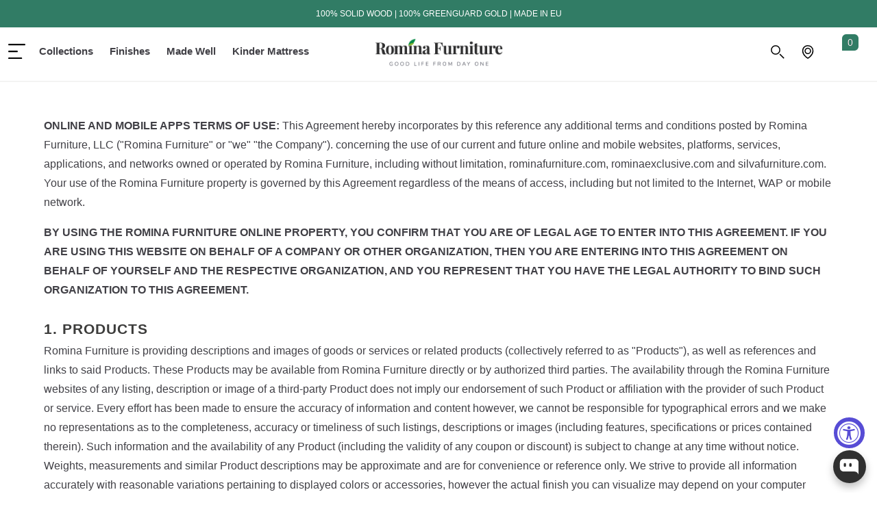

--- FILE ---
content_type: text/html; charset=utf-8
request_url: https://rominafurniture.com/pages/terms-conditions
body_size: 48145
content:
<!doctype html>
<html lang="en">
<head>
 
<!-- Google Tag Manager -->
<script>(function(w,d,s,l,i){w[l]=w[l]||[];w[l].push({'gtm.start':
new Date().getTime(),event:'gtm.js'});var f=d.getElementsByTagName(s)[0],
j=d.createElement(s),dl=l!='dataLayer'?'&l='+l:'';j.async=true;j.src=
'https://www.googletagmanager.com/gtm.js?id='+i+dl;f.parentNode.insertBefore(j,f);
})(window,document,'script','dataLayer','GTM-PDLQ3Z4');</script>
<!-- End Google Tag Manager -->
  <script>window.performance && window.performance.mark && window.performance.mark('shopify.content_for_header.start');</script><meta name="google-site-verification" content="zGnj211oVyHJ9bHDWMlRSfCPlaasdEjxI88Zf-5ZfMo">
<meta name="facebook-domain-verification" content="a3n8ac4oz96i8a43h77idnlw4fegcb">
<meta id="shopify-digital-wallet" name="shopify-digital-wallet" content="/37785043080/digital_wallets/dialog">
<meta name="shopify-checkout-api-token" content="8ea5dc43dfb70c07ad2958fe7e15dac4">
<meta id="in-context-paypal-metadata" data-shop-id="37785043080" data-venmo-supported="true" data-environment="production" data-locale="en_US" data-paypal-v4="true" data-currency="USD">
<script async="async" src="/checkouts/internal/preloads.js?locale=en-US"></script>
<link rel="preconnect" href="https://shop.app" crossorigin="anonymous">
<script async="async" src="https://shop.app/checkouts/internal/preloads.js?locale=en-US&shop_id=37785043080" crossorigin="anonymous"></script>
<script id="apple-pay-shop-capabilities" type="application/json">{"shopId":37785043080,"countryCode":"US","currencyCode":"USD","merchantCapabilities":["supports3DS"],"merchantId":"gid:\/\/shopify\/Shop\/37785043080","merchantName":"Romina Furniture","requiredBillingContactFields":["postalAddress","email","phone"],"requiredShippingContactFields":["postalAddress","email","phone"],"shippingType":"shipping","supportedNetworks":["visa","masterCard","amex","discover","elo","jcb"],"total":{"type":"pending","label":"Romina Furniture","amount":"1.00"},"shopifyPaymentsEnabled":true,"supportsSubscriptions":true}</script>
<script id="shopify-features" type="application/json">{"accessToken":"8ea5dc43dfb70c07ad2958fe7e15dac4","betas":["rich-media-storefront-analytics"],"domain":"rominafurniture.com","predictiveSearch":true,"shopId":37785043080,"locale":"en"}</script>
<script>var Shopify = Shopify || {};
Shopify.shop = "rominafurnitureeu.myshopify.com";
Shopify.locale = "en";
Shopify.currency = {"active":"USD","rate":"1.0"};
Shopify.country = "US";
Shopify.theme = {"name":"Romina Furniture 09.25 V1","id":143488385160,"schema_name":"Romina","schema_version":"1.0.0","theme_store_id":null,"role":"main"};
Shopify.theme.handle = "null";
Shopify.theme.style = {"id":null,"handle":null};
Shopify.cdnHost = "rominafurniture.com/cdn";
Shopify.routes = Shopify.routes || {};
Shopify.routes.root = "/";</script>
<script type="module">!function(o){(o.Shopify=o.Shopify||{}).modules=!0}(window);</script>
<script>!function(o){function n(){var o=[];function n(){o.push(Array.prototype.slice.apply(arguments))}return n.q=o,n}var t=o.Shopify=o.Shopify||{};t.loadFeatures=n(),t.autoloadFeatures=n()}(window);</script>
<script>
  window.ShopifyPay = window.ShopifyPay || {};
  window.ShopifyPay.apiHost = "shop.app\/pay";
  window.ShopifyPay.redirectState = null;
</script>
<script id="shop-js-analytics" type="application/json">{"pageType":"page"}</script>
<script defer="defer" async type="module" src="//rominafurniture.com/cdn/shopifycloud/shop-js/modules/v2/client.init-shop-cart-sync_C5BV16lS.en.esm.js"></script>
<script defer="defer" async type="module" src="//rominafurniture.com/cdn/shopifycloud/shop-js/modules/v2/chunk.common_CygWptCX.esm.js"></script>
<script type="module">
  await import("//rominafurniture.com/cdn/shopifycloud/shop-js/modules/v2/client.init-shop-cart-sync_C5BV16lS.en.esm.js");
await import("//rominafurniture.com/cdn/shopifycloud/shop-js/modules/v2/chunk.common_CygWptCX.esm.js");

  window.Shopify.SignInWithShop?.initShopCartSync?.({"fedCMEnabled":true,"windoidEnabled":true});

</script>
<script>
  window.Shopify = window.Shopify || {};
  if (!window.Shopify.featureAssets) window.Shopify.featureAssets = {};
  window.Shopify.featureAssets['shop-js'] = {"shop-cart-sync":["modules/v2/client.shop-cart-sync_ZFArdW7E.en.esm.js","modules/v2/chunk.common_CygWptCX.esm.js"],"init-fed-cm":["modules/v2/client.init-fed-cm_CmiC4vf6.en.esm.js","modules/v2/chunk.common_CygWptCX.esm.js"],"shop-button":["modules/v2/client.shop-button_tlx5R9nI.en.esm.js","modules/v2/chunk.common_CygWptCX.esm.js"],"shop-cash-offers":["modules/v2/client.shop-cash-offers_DOA2yAJr.en.esm.js","modules/v2/chunk.common_CygWptCX.esm.js","modules/v2/chunk.modal_D71HUcav.esm.js"],"init-windoid":["modules/v2/client.init-windoid_sURxWdc1.en.esm.js","modules/v2/chunk.common_CygWptCX.esm.js"],"shop-toast-manager":["modules/v2/client.shop-toast-manager_ClPi3nE9.en.esm.js","modules/v2/chunk.common_CygWptCX.esm.js"],"init-shop-email-lookup-coordinator":["modules/v2/client.init-shop-email-lookup-coordinator_B8hsDcYM.en.esm.js","modules/v2/chunk.common_CygWptCX.esm.js"],"init-shop-cart-sync":["modules/v2/client.init-shop-cart-sync_C5BV16lS.en.esm.js","modules/v2/chunk.common_CygWptCX.esm.js"],"avatar":["modules/v2/client.avatar_BTnouDA3.en.esm.js"],"pay-button":["modules/v2/client.pay-button_FdsNuTd3.en.esm.js","modules/v2/chunk.common_CygWptCX.esm.js"],"init-customer-accounts":["modules/v2/client.init-customer-accounts_DxDtT_ad.en.esm.js","modules/v2/client.shop-login-button_C5VAVYt1.en.esm.js","modules/v2/chunk.common_CygWptCX.esm.js","modules/v2/chunk.modal_D71HUcav.esm.js"],"init-shop-for-new-customer-accounts":["modules/v2/client.init-shop-for-new-customer-accounts_ChsxoAhi.en.esm.js","modules/v2/client.shop-login-button_C5VAVYt1.en.esm.js","modules/v2/chunk.common_CygWptCX.esm.js","modules/v2/chunk.modal_D71HUcav.esm.js"],"shop-login-button":["modules/v2/client.shop-login-button_C5VAVYt1.en.esm.js","modules/v2/chunk.common_CygWptCX.esm.js","modules/v2/chunk.modal_D71HUcav.esm.js"],"init-customer-accounts-sign-up":["modules/v2/client.init-customer-accounts-sign-up_CPSyQ0Tj.en.esm.js","modules/v2/client.shop-login-button_C5VAVYt1.en.esm.js","modules/v2/chunk.common_CygWptCX.esm.js","modules/v2/chunk.modal_D71HUcav.esm.js"],"shop-follow-button":["modules/v2/client.shop-follow-button_Cva4Ekp9.en.esm.js","modules/v2/chunk.common_CygWptCX.esm.js","modules/v2/chunk.modal_D71HUcav.esm.js"],"checkout-modal":["modules/v2/client.checkout-modal_BPM8l0SH.en.esm.js","modules/v2/chunk.common_CygWptCX.esm.js","modules/v2/chunk.modal_D71HUcav.esm.js"],"lead-capture":["modules/v2/client.lead-capture_Bi8yE_yS.en.esm.js","modules/v2/chunk.common_CygWptCX.esm.js","modules/v2/chunk.modal_D71HUcav.esm.js"],"shop-login":["modules/v2/client.shop-login_D6lNrXab.en.esm.js","modules/v2/chunk.common_CygWptCX.esm.js","modules/v2/chunk.modal_D71HUcav.esm.js"],"payment-terms":["modules/v2/client.payment-terms_CZxnsJam.en.esm.js","modules/v2/chunk.common_CygWptCX.esm.js","modules/v2/chunk.modal_D71HUcav.esm.js"]};
</script>
<script>(function() {
  var isLoaded = false;
  function asyncLoad() {
    if (isLoaded) return;
    isLoaded = true;
    var urls = ["https:\/\/cdn.shopify.com\/s\/files\/1\/0377\/8504\/3080\/t\/21\/assets\/affirmShopify.js?v=1746126284\u0026shop=rominafurnitureeu.myshopify.com"];
    for (var i = 0; i < urls.length; i++) {
      var s = document.createElement('script');
      s.type = 'text/javascript';
      s.async = true;
      s.src = urls[i];
      var x = document.getElementsByTagName('script')[0];
      x.parentNode.insertBefore(s, x);
    }
  };
  if(window.attachEvent) {
    window.attachEvent('onload', asyncLoad);
  } else {
    window.addEventListener('load', asyncLoad, false);
  }
})();</script>
<script id="__st">var __st={"a":37785043080,"offset":-18000,"reqid":"6a5ea5b7-4659-4c00-92ee-cdacb27ff21f-1768678513","pageurl":"rominafurniture.com\/pages\/terms-conditions","s":"pages-57356550280","u":"0c66e3e1e985","p":"page","rtyp":"page","rid":57356550280};</script>
<script>window.ShopifyPaypalV4VisibilityTracking = true;</script>
<script id="captcha-bootstrap">!function(){'use strict';const t='contact',e='account',n='new_comment',o=[[t,t],['blogs',n],['comments',n],[t,'customer']],c=[[e,'customer_login'],[e,'guest_login'],[e,'recover_customer_password'],[e,'create_customer']],r=t=>t.map((([t,e])=>`form[action*='/${t}']:not([data-nocaptcha='true']) input[name='form_type'][value='${e}']`)).join(','),a=t=>()=>t?[...document.querySelectorAll(t)].map((t=>t.form)):[];function s(){const t=[...o],e=r(t);return a(e)}const i='password',u='form_key',d=['recaptcha-v3-token','g-recaptcha-response','h-captcha-response',i],f=()=>{try{return window.sessionStorage}catch{return}},m='__shopify_v',_=t=>t.elements[u];function p(t,e,n=!1){try{const o=window.sessionStorage,c=JSON.parse(o.getItem(e)),{data:r}=function(t){const{data:e,action:n}=t;return t[m]||n?{data:e,action:n}:{data:t,action:n}}(c);for(const[e,n]of Object.entries(r))t.elements[e]&&(t.elements[e].value=n);n&&o.removeItem(e)}catch(o){console.error('form repopulation failed',{error:o})}}const l='form_type',E='cptcha';function T(t){t.dataset[E]=!0}const w=window,h=w.document,L='Shopify',v='ce_forms',y='captcha';let A=!1;((t,e)=>{const n=(g='f06e6c50-85a8-45c8-87d0-21a2b65856fe',I='https://cdn.shopify.com/shopifycloud/storefront-forms-hcaptcha/ce_storefront_forms_captcha_hcaptcha.v1.5.2.iife.js',D={infoText:'Protected by hCaptcha',privacyText:'Privacy',termsText:'Terms'},(t,e,n)=>{const o=w[L][v],c=o.bindForm;if(c)return c(t,g,e,D).then(n);var r;o.q.push([[t,g,e,D],n]),r=I,A||(h.body.append(Object.assign(h.createElement('script'),{id:'captcha-provider',async:!0,src:r})),A=!0)});var g,I,D;w[L]=w[L]||{},w[L][v]=w[L][v]||{},w[L][v].q=[],w[L][y]=w[L][y]||{},w[L][y].protect=function(t,e){n(t,void 0,e),T(t)},Object.freeze(w[L][y]),function(t,e,n,w,h,L){const[v,y,A,g]=function(t,e,n){const i=e?o:[],u=t?c:[],d=[...i,...u],f=r(d),m=r(i),_=r(d.filter((([t,e])=>n.includes(e))));return[a(f),a(m),a(_),s()]}(w,h,L),I=t=>{const e=t.target;return e instanceof HTMLFormElement?e:e&&e.form},D=t=>v().includes(t);t.addEventListener('submit',(t=>{const e=I(t);if(!e)return;const n=D(e)&&!e.dataset.hcaptchaBound&&!e.dataset.recaptchaBound,o=_(e),c=g().includes(e)&&(!o||!o.value);(n||c)&&t.preventDefault(),c&&!n&&(function(t){try{if(!f())return;!function(t){const e=f();if(!e)return;const n=_(t);if(!n)return;const o=n.value;o&&e.removeItem(o)}(t);const e=Array.from(Array(32),(()=>Math.random().toString(36)[2])).join('');!function(t,e){_(t)||t.append(Object.assign(document.createElement('input'),{type:'hidden',name:u})),t.elements[u].value=e}(t,e),function(t,e){const n=f();if(!n)return;const o=[...t.querySelectorAll(`input[type='${i}']`)].map((({name:t})=>t)),c=[...d,...o],r={};for(const[a,s]of new FormData(t).entries())c.includes(a)||(r[a]=s);n.setItem(e,JSON.stringify({[m]:1,action:t.action,data:r}))}(t,e)}catch(e){console.error('failed to persist form',e)}}(e),e.submit())}));const S=(t,e)=>{t&&!t.dataset[E]&&(n(t,e.some((e=>e===t))),T(t))};for(const o of['focusin','change'])t.addEventListener(o,(t=>{const e=I(t);D(e)&&S(e,y())}));const B=e.get('form_key'),M=e.get(l),P=B&&M;t.addEventListener('DOMContentLoaded',(()=>{const t=y();if(P)for(const e of t)e.elements[l].value===M&&p(e,B);[...new Set([...A(),...v().filter((t=>'true'===t.dataset.shopifyCaptcha))])].forEach((e=>S(e,t)))}))}(h,new URLSearchParams(w.location.search),n,t,e,['guest_login'])})(!0,!0)}();</script>
<script integrity="sha256-4kQ18oKyAcykRKYeNunJcIwy7WH5gtpwJnB7kiuLZ1E=" data-source-attribution="shopify.loadfeatures" defer="defer" src="//rominafurniture.com/cdn/shopifycloud/storefront/assets/storefront/load_feature-a0a9edcb.js" crossorigin="anonymous"></script>
<script crossorigin="anonymous" defer="defer" src="//rominafurniture.com/cdn/shopifycloud/storefront/assets/shopify_pay/storefront-65b4c6d7.js?v=20250812"></script>
<script data-source-attribution="shopify.dynamic_checkout.dynamic.init">var Shopify=Shopify||{};Shopify.PaymentButton=Shopify.PaymentButton||{isStorefrontPortableWallets:!0,init:function(){window.Shopify.PaymentButton.init=function(){};var t=document.createElement("script");t.src="https://rominafurniture.com/cdn/shopifycloud/portable-wallets/latest/portable-wallets.en.js",t.type="module",document.head.appendChild(t)}};
</script>
<script data-source-attribution="shopify.dynamic_checkout.buyer_consent">
  function portableWalletsHideBuyerConsent(e){var t=document.getElementById("shopify-buyer-consent"),n=document.getElementById("shopify-subscription-policy-button");t&&n&&(t.classList.add("hidden"),t.setAttribute("aria-hidden","true"),n.removeEventListener("click",e))}function portableWalletsShowBuyerConsent(e){var t=document.getElementById("shopify-buyer-consent"),n=document.getElementById("shopify-subscription-policy-button");t&&n&&(t.classList.remove("hidden"),t.removeAttribute("aria-hidden"),n.addEventListener("click",e))}window.Shopify?.PaymentButton&&(window.Shopify.PaymentButton.hideBuyerConsent=portableWalletsHideBuyerConsent,window.Shopify.PaymentButton.showBuyerConsent=portableWalletsShowBuyerConsent);
</script>
<script data-source-attribution="shopify.dynamic_checkout.cart.bootstrap">document.addEventListener("DOMContentLoaded",(function(){function t(){return document.querySelector("shopify-accelerated-checkout-cart, shopify-accelerated-checkout")}if(t())Shopify.PaymentButton.init();else{new MutationObserver((function(e,n){t()&&(Shopify.PaymentButton.init(),n.disconnect())})).observe(document.body,{childList:!0,subtree:!0})}}));
</script>
<link id="shopify-accelerated-checkout-styles" rel="stylesheet" media="screen" href="https://rominafurniture.com/cdn/shopifycloud/portable-wallets/latest/accelerated-checkout-backwards-compat.css" crossorigin="anonymous">
<style id="shopify-accelerated-checkout-cart">
        #shopify-buyer-consent {
  margin-top: 1em;
  display: inline-block;
  width: 100%;
}

#shopify-buyer-consent.hidden {
  display: none;
}

#shopify-subscription-policy-button {
  background: none;
  border: none;
  padding: 0;
  text-decoration: underline;
  font-size: inherit;
  cursor: pointer;
}

#shopify-subscription-policy-button::before {
  box-shadow: none;
}

      </style>

<script>window.performance && window.performance.mark && window.performance.mark('shopify.content_for_header.end');</script>
  <title>Terms &amp; Conditions</title> 
  <meta charset="utf-8"> 
  <meta name="google-site-verification" content="9cJTTWgR_Q97-MNmUpp6ezsxwJPl6YaLRr4a4FVF1DM" />
  <meta http-equiv="x-ua-compatible" content="ie=edge">
  <meta name="viewport" content="width=device-width, initial-scale=1.0">
  <meta name="description" content="ONLINE AND MOBILE APPS TERMS OF USE: This Agreement hereby incorporates by this reference any additional terms and conditions posted by Romina Furniture, LLC (&quot;Romina Furniture&quot; or &quot;we&quot; &quot;the Company&quot;). concerning the use of our current and future online and mobile websites, platforms, services, applications, and networ">
  <link rel="canonical" href="https://rominafurniture.com/pages/terms-conditions">
  <link rel="apple-touch-icon" sizes="180x180" href="https://cdn.shopify.com/s/files/1/0076/4972/2465/files/apple-touch-icon.png?5662">
  <link rel="icon" type="image/png" sizes="32x32" href="https://cdn.shopify.com/s/files/1/0076/4972/2465/files/favicon-32x32.png?5662">
  <link rel="icon" type="image/png" sizes="16x16" href="https://cdn.shopify.com/s/files/1/0076/4972/2465/files/favicon-16x16.png?5662">
  <link rel="manifest" href="https://cdn.shopify.com/s/files/1/0076/4972/2465/files/site.webmanifest?5668">
  <link rel="mask-icon" href="https://cdn.shopify.com/s/files/1/0076/4972/2465/files/safari-pinned-tab.svg?5662" color="#4ab760">
  <meta name="apple-mobile-web-app-title" content="Romina Furniture">
  <meta name="application-name" content="Romina Furniture">
  <meta name="msapplication-TileColor" content="#ffffff">
  <meta name="theme-color" content="#ffffff">
  <meta name="msapplication-config" content="https://cdn.shopify.com/s/files/1/0076/4972/2465/files/browserconfig.xml?5665" />
  <link rel="alternate" hreflang="ro" href="https://rominafurniture.ro">
  <meta name="facebook-domain-verification" content="xkrtrixl3h2eew45rc9ntz1shvjk3u" />

	<link rel="stylesheet" href="//rominafurniture.com/cdn/shop/t/28/assets/icons.css?v=139663989787536634281758175831">
	<link rel="stylesheet" href="//rominafurniture.com/cdn/shop/t/28/assets/footer.css?v=53874257545762762661758175831">
	<link rel="stylesheet" href="//rominafurniture.com/cdn/shop/t/28/assets/fonts.css?v=113949239736833334511758175831">
	<link rel="stylesheet" href="//rominafurniture.com/cdn/shop/t/28/assets/mobile.css?v=169024311413580738951758179413">
    <link rel="stylesheet" href="//rominafurniture.com/cdn/shop/t/28/assets/custom-new.css?v=154594451759987749691762424162">
	
	
  	


	<link rel="stylesheet" href="//rominafurniture.com/cdn/shop/t/28/assets/main_tablet.css?v=120886362041805862831758175831">

	<link rel="stylesheet" href="//rominafurniture.com/cdn/shop/t/28/assets/desktop.css?v=113159927823604820991758175831">
	<link rel="stylesheet" href="//rominafurniture.com/cdn/shop/t/28/assets/header_desktop.css?v=11876122231158965041758603920">
	
	

  
  <meta property="og:site_name" content="Romina Furniture">
<meta property="og:url" content="https://rominafurniture.com/pages/terms-conditions">
<meta property="og:title" content="Terms &amp; Conditions">
<meta property="og:type" content="website">
<meta property="og:description" content="ONLINE AND MOBILE APPS TERMS OF USE: This Agreement hereby incorporates by this reference any additional terms and conditions posted by Romina Furniture, LLC (&quot;Romina Furniture&quot; or &quot;we&quot; &quot;the Company&quot;). concerning the use of our current and future online and mobile websites, platforms, services, applications, and networ">


<meta name="twitter:site" content="@">
<meta name="twitter:card" content="summary_large_image">
<meta name="twitter:title" content="Terms &amp; Conditions">
<meta name="twitter:description" content="ONLINE AND MOBILE APPS TERMS OF USE: This Agreement hereby incorporates by this reference any additional terms and conditions posted by Romina Furniture, LLC (&quot;Romina Furniture&quot; or &quot;we&quot; &quot;the Company&quot;). concerning the use of our current and future online and mobile websites, platforms, services, applications, and networ">

  


<!-- Google Tag Manager -->
<script>(function(w,d,s,l,i){w[l]=w[l]||[];w[l].push({'gtm.start':
new Date().getTime(),event:'gtm.js'});var f=d.getElementsByTagName(s)[0],
j=d.createElement(s),dl=l!='dataLayer'?'&l='+l:'';j.async=true;j.src=
'https://www.googletagmanager.com/gtm.js?id='+i+dl;f.parentNode.insertBefore(j,f);
})(window,document,'script','dataLayer','GTM-W66M8DM');</script>
<!-- End Google Tag Manager -->
  
<!-- Global site tag (gtag.js) - Google Ads: 1064051221 -->
<script async src="https://www.googletagmanager.com/gtag/js?id=AW-1064051221"></script>
<script>
  window.dataLayer = window.dataLayer || [];
  function gtag(){dataLayer.push(arguments);}
  gtag('js', new Date());

  gtag('config', 'AW-1064051221');
</script>
  <meta name="google-site-verification" content="s7zZ6zNU3ab5SMiIHejQ9PO4lSCREk252MjpeNhTOs0" />
<script>
    
    
    
    
    var gsf_conversion_data = {page_type : '', event : ''};
    
</script>

<link rel="stylesheet" href="https://cdn.shopify.com/s/files/1/2400/1183/files/slick.css?v=1696937806">
<link rel="stylesheet" href="//rominafurniture.com/cdn/shop/t/28/assets/bootstrap.min.css?v=94046346122534235031758175831" />
<link rel="stylesheet" href="//rominafurniture.com/cdn/shop/t/28/assets/style.min.css?v=7167197948420504941768563514">
<link rel="stylesheet" href="//rominafurniture.com/cdn/shop/t/28/assets/swiper-bundle.min.css?v=87766135802466555311758175831" />  


<script>
(function() {
  // ===============================================
  // CONFIGURATION - MUST MATCH YOUR PIXEL SETTINGS
  // ===============================================
  
  const CONFIG = {
    eventPrefix: 'gtm',        // Must match your pixel's eventPrefix
    useFormattedId: true,   // Must match your pixel's useFormattedId
    debug: true,           // Set to true to see console logs
  };
  
  // ===============================================
  // DO NOT MODIFY BELOW THIS LINE
  // ===============================================
  
  // Get and store the shop's country code
  const countryCode = 'US';
  localStorage.setItem('shopifyCountryCode', countryCode);
  
  // Initialize Google's dataLayer
  window.dataLayer = window.dataLayer || [];
  
  /**
   * Creates formatted item ID to match Google's requirements
   */
  function formatItemId(productId, variantId) {
    if (!CONFIG.useFormattedId) return String(productId);
    return `shopify_${countryCode}_${productId}_${variantId}`;
  }
  
  /**
   * Sends event to GTM via dataLayer
   */
  function pushEvent(eventName, eventData) {
    // Clear previous ecommerce data
    window.dataLayer.push({ ecommerce: null });
    
    // Push new event
    window.dataLayer.push({
      event: CONFIG.eventPrefix + eventName,
      ...eventData
    });
    
    // Debug logging
    if (CONFIG.debug) {
      console.log('[Storefront]', eventName, eventData);
    }
  }
  
  // ===============================================
  // CART TRACKING - AJAX INTERCEPTION
  // ===============================================
  
  // Store cart state for comparison
  let cartSnapshot = null;
  
  /**
   * Fetches current cart data from Shopify
   */
  async function getCart() {
    try {
      const response = await fetch('/cart.js');
      return await response.json();
    } catch (error) {
      console.error('[Storefront] Failed to fetch cart:', error);
      return null;
    }
  }
  
  /**
   * Initialize cart tracking with retry on failure
   */
  async function initCartTracking() {
    cartSnapshot = await getCart();
    // Retry once if initial fetch fails
    if (!cartSnapshot) {
      setTimeout(() => {
        getCart().then(c => cartSnapshot = c).catch(() => {});
      }, 1000);
    }
  }
  
  /**
   * Detects cart changes including additions, removals, and quantity changes
   */
  function detectCartChanges(oldCart, newCart) {
    // Create lookup maps by item key
    const byKey = arr => Object.fromEntries((arr || []).map(x => [x.key, x]));
    const before = byKey(oldCart.items || []);
    const after = byKey(newCart.items || []);
    const allKeys = new Set([...Object.keys(before), ...Object.keys(after)]);
    
    // Check each item for changes
    allKeys.forEach(key => {
      const oldItem = before[key];
      const newItem = after[key];
      
      // New item added (not via /cart/add)
      if (!oldItem && newItem) {
        pushEvent('add_to_cart', {
          ecommerce: {
            currency: 'USD',
            value: Number(newItem.final_price / 100) * Number(newItem.quantity || 1),
            items: [{
              id: formatItemId(newItem.product_id, newItem.variant_id),
              item_id: formatItemId(newItem.product_id, newItem.variant_id),
              item_name: newItem.product_title,
              price: Number(newItem.final_price / 100),
              quantity: Number(newItem.quantity || 1),
              item_brand: newItem.vendor,
              item_category: newItem.product_type,
              item_variant: newItem.variant_title !== 'Default Title' ? newItem.variant_title : undefined
            }]
          }
        });
        return;
      }
      
      // Item completely removed
      if (oldItem && !newItem) {
        pushEvent('remove_from_cart', {
          ecommerce: {
            currency: 'USD',
            value: Number(oldItem.final_price / 100) * Number(oldItem.quantity || 1),
            items: [{
              id: formatItemId(oldItem.product_id, oldItem.variant_id),
              item_id: formatItemId(oldItem.product_id, oldItem.variant_id),
              item_name: oldItem.product_title,
              price: Number(oldItem.final_price / 100),
              quantity: Number(oldItem.quantity || 1)
            }]
          }
        });
        return;
      }
      
      // Quantity changed
      if (oldItem && newItem) {
        const delta = Number(newItem.quantity || 0) - Number(oldItem.quantity || 0);
        if (!delta) return;
        
        const eventName = delta > 0 ? 'add_to_cart' : 'remove_from_cart';
        const quantity = Math.abs(delta);
        
        pushEvent(eventName, {
          ecommerce: {
            currency: 'USD',
            value: Number(newItem.final_price / 100) * quantity,
            items: [{
              id: formatItemId(newItem.product_id, newItem.variant_id),
              item_id: formatItemId(newItem.product_id, newItem.variant_id),
              item_name: newItem.product_title,
              price: Number(newItem.final_price / 100),
              quantity: quantity,
              item_brand: newItem.vendor,
              item_category: newItem.product_type,
              item_variant: newItem.variant_title !== 'Default Title' ? newItem.variant_title : undefined
            }]
          }
        });
      }
    });
  }
  
  /**
   * Intercept all fetch requests to track cart changes
   */
  const originalFetch = window.fetch;
  window.fetch = function(...args) {
    return originalFetch.apply(this, args).then(async (response) => {
      const url = args[0];
      
      // Check if this is a cart-related request
      if (url && url.includes('/cart/') && response.ok) {
        const clonedResponse = response.clone();
        
        // Handle add to cart
        if (url.includes('/cart/add')) {
          const data = await clonedResponse.json();
          const items = Array.isArray(data.items) ? data.items : [data];
          
          // Track each added item
          items.forEach(item => {
            pushEvent('add_to_cart', {
              ecommerce: {
                currency: 'USD',
                value: Number(item.final_price / 100) * Number(item.quantity || 1), // FIX: Multiply by quantity
                items: [{
                  id: formatItemId(item.product_id, item.variant_id),
                  item_id: formatItemId(item.product_id, item.variant_id),
                  item_name: item.product_title,
                  price: Number(item.final_price / 100),
                  quantity: item.quantity,
                  item_brand: item.vendor,
                  item_category: item.product_type,
                  item_variant: item.variant_title !== 'Default Title' ? item.variant_title : undefined,
                }]
              }
            });
          });
          
          // Update snapshot after add to cart
          try { 
            cartSnapshot = await getCart(); 
          } catch(e) {
            if (CONFIG.debug) console.error('[Storefront] Failed to update snapshot after add:', e);
          }
        }
        
        // Handle cart updates (quantity changes, removals)
        else if (url.includes('/cart/change') || url.includes('/cart/update')) {
          const newCart = await clonedResponse.json();
          if (cartSnapshot) {
            detectCartChanges(cartSnapshot, newCart);
          }
          cartSnapshot = newCart;
        }
      }
      
      return response;
    });
  };
  
  /**
   * XHR fallback for cart changes (covers older themes/apps)
   */
  const _send = XMLHttpRequest.prototype.send;
  XMLHttpRequest.prototype.send = function() {
    const xhr = this;
    const oldOnload = xhr.onload;
    
    xhr.onload = function() {
      try {
        const url = xhr.responseURL || '';
        // Check for cart-related URLs
        if (/\/cart\/(add|change|update|clear)/.test(url) && xhr.responseText) {
          const response = JSON.parse(xhr.responseText);
          
          // Handle /cart/add via XHR
          if (url.includes('/cart/add')) {
            const items = Array.isArray(response.items) ? response.items : [response];
            items.forEach(item => {
              pushEvent('add_to_cart', {
                ecommerce: {
                  currency: 'USD',
                  value: Number(item.final_price / 100) * Number(item.quantity || 1), // FIX: Multiply by quantity
                  items: [{
                    id: formatItemId(item.product_id, item.variant_id),
                    item_id: formatItemId(item.product_id, item.variant_id),
                    item_name: item.product_title,
                    price: Number(item.final_price / 100),
                    quantity: item.quantity,
                    item_brand: item.vendor,
                    item_category: item.product_type,
                    item_variant: item.variant_title !== 'Default Title' ? item.variant_title : undefined,
                  }]
                }
              });
            });
            
            // Update snapshot after XHR add
            getCart().then(c => { 
              cartSnapshot = c; 
            }).catch(e => {
              if (CONFIG.debug) console.error('[Storefront] Failed to update snapshot after XHR add:', e);
            });
          }
          // Handle cart changes via XHR
          else if (cartSnapshot) {
            detectCartChanges(cartSnapshot, response);
            cartSnapshot = response;
          }
        }
      } catch(_) {
        // Silently ignore parsing errors
      }
      
      // Call original onload if it exists
      if (oldOnload) oldOnload.apply(this, arguments);
    };
    
    return _send.apply(this, arguments);
  };
  
  // Initialize cart tracking when page loads
  if (document.readyState === 'loading') {
    document.addEventListener('DOMContentLoaded', initCartTracking);
  } else {
    initCartTracking();
  }
  
  // ===============================================
  // PAGE-SPECIFIC TRACKING
  // ===============================================
  
  
  
  
  
  
  
  
  
  
  
  
})();
</script>
<!-- BEGIN app block: shopify://apps/ecomposer-builder/blocks/app-embed/a0fc26e1-7741-4773-8b27-39389b4fb4a0 --><!-- DNS Prefetch & Preconnect -->
<link rel="preconnect" href="https://cdn.ecomposer.app" crossorigin>
<link rel="dns-prefetch" href="https://cdn.ecomposer.app">

<link rel="prefetch" href="https://cdn.ecomposer.app/vendors/css/ecom-swiper@11.css" as="style">
<link rel="prefetch" href="https://cdn.ecomposer.app/vendors/js/ecom-swiper@11.0.5.js" as="script">
<link rel="prefetch" href="https://cdn.ecomposer.app/vendors/js/ecom_modal.js" as="script">

<!-- Global CSS --><!--ECOM-EMBED-->
  <style id="ecom-global-css" class="ecom-global-css">/**ECOM-INSERT-CSS**/.ecom-section > div.core__row--columns{max-width: 1200px;}.ecom-column>div.core__column--wrapper{padding: 20px;}div.core__blocks--body>div.ecom-block.elmspace:not(:first-child){margin-top: 20px;}:root{--ecom-global-container-width:1200px;--ecom-global-colunm-gap:20px;--ecom-global-elements-space:20px;--ecom-global-colors-primary:#ffffff;--ecom-global-colors-secondary:#ffffff;--ecom-global-colors-text:#ffffff;--ecom-global-colors-accent:#ffffff;--ecom-global-typography-h1-font-weight:600;--ecom-global-typography-h1-font-size:72px;--ecom-global-typography-h1-line-height:90px;--ecom-global-typography-h1-letter-spacing:-0.02em;--ecom-global-typography-h2-font-weight:600;--ecom-global-typography-h2-font-size:60px;--ecom-global-typography-h2-line-height:72px;--ecom-global-typography-h2-letter-spacing:-0.02em;--ecom-global-typography-h3-font-weight:600;--ecom-global-typography-h3-font-size:48px;--ecom-global-typography-h3-line-height:60px;--ecom-global-typography-h3-letter-spacing:-0.02em;--ecom-global-typography-h4-font-weight:600;--ecom-global-typography-h4-font-size:36px;--ecom-global-typography-h4-line-height:44px;--ecom-global-typography-h4-letter-spacing:-0.02em;--ecom-global-typography-h5-font-weight:600;--ecom-global-typography-h5-font-size:30px;--ecom-global-typography-h5-line-height:38px;--ecom-global-typography-h6-font-weight:600;--ecom-global-typography-h6-font-size:24px;--ecom-global-typography-h6-line-height:32px;--ecom-global-typography-h7-font-weight:400;--ecom-global-typography-h7-font-size:18px;--ecom-global-typography-h7-line-height:28px;}</style>
  <!--/ECOM-EMBED--><!-- Custom CSS & JS --><!-- Open Graph Meta Tags for Pages --><!-- Critical Inline Styles -->
<style class="ecom-theme-helper">.ecom-animation{opacity:0}.ecom-animation.animate,.ecom-animation.ecom-animated{opacity:1}.ecom-cart-popup{display:grid;position:fixed;inset:0;z-index:9999999;align-content:center;padding:5px;justify-content:center;align-items:center;justify-items:center}.ecom-cart-popup::before{content:' ';position:absolute;background:#e5e5e5b3;inset:0}.ecom-ajax-loading{cursor:not-allowed;pointer-events:none;opacity:.6}#ecom-toast{visibility:hidden;max-width:50px;height:60px;margin:auto;background-color:#333;color:#fff;text-align:center;border-radius:2px;position:fixed;z-index:1;left:0;right:0;bottom:30px;font-size:17px;display:grid;grid-template-columns:50px auto;align-items:center;justify-content:start;align-content:center;justify-items:start}#ecom-toast.ecom-toast-show{visibility:visible;animation:ecomFadein .5s,ecomExpand .5s .5s,ecomStay 3s 1s,ecomShrink .5s 4s,ecomFadeout .5s 4.5s}#ecom-toast #ecom-toast-icon{width:50px;height:100%;box-sizing:border-box;background-color:#111;color:#fff;padding:5px}#ecom-toast .ecom-toast-icon-svg{width:100%;height:100%;position:relative;vertical-align:middle;margin:auto;text-align:center}#ecom-toast #ecom-toast-desc{color:#fff;padding:16px;overflow:hidden;white-space:nowrap}@media(max-width:768px){#ecom-toast #ecom-toast-desc{white-space:normal;min-width:250px}#ecom-toast{height:auto;min-height:60px}}.ecom__column-full-height{height:100%}@keyframes ecomFadein{from{bottom:0;opacity:0}to{bottom:30px;opacity:1}}@keyframes ecomExpand{from{min-width:50px}to{min-width:var(--ecom-max-width)}}@keyframes ecomStay{from{min-width:var(--ecom-max-width)}to{min-width:var(--ecom-max-width)}}@keyframes ecomShrink{from{min-width:var(--ecom-max-width)}to{min-width:50px}}@keyframes ecomFadeout{from{bottom:30px;opacity:1}to{bottom:60px;opacity:0}}</style>


<!-- EComposer Config Script -->
<script id="ecom-theme-helpers" async>
window.EComposer=window.EComposer||{};(function(){if(!this.configs)this.configs={};this.configs.ajax_cart={enable:false};this.customer=false;this.proxy_path='/apps/ecomposer-visual-page-builder';
this.popupScriptUrl='https://cdn.shopify.com/extensions/019b200c-ceec-7ac9-af95-28c32fd62de8/ecomposer-94/assets/ecom_popup.js';
this.routes={domain:'https://rominafurniture.com',root_url:'/',collections_url:'/collections',all_products_collection_url:'/collections/all',cart_url:'/cart',cart_add_url:'/cart/add',cart_change_url:'/cart/change',cart_clear_url:'/cart/clear',cart_update_url:'/cart/update',product_recommendations_url:'/recommendations/products'};
this.queryParams={};
if(window.location.search.length){new URLSearchParams(window.location.search).forEach((value,key)=>{this.queryParams[key]=value})}
this.money_format="${{amount}}";
this.money_with_currency_format="${{amount}} USD";
this.currencyCodeEnabled=null;this.abTestingData = [];this.formatMoney=function(t,e){const r=this.currencyCodeEnabled?this.money_with_currency_format:this.money_format;function a(t,e){return void 0===t?e:t}function o(t,e,r,o){if(e=a(e,2),r=a(r,","),o=a(o,"."),isNaN(t)||null==t)return 0;var n=(t=(t/100).toFixed(e)).split(".");return n[0].replace(/(\d)(?=(\d\d\d)+(?!\d))/g,"$1"+r)+(n[1]?o+n[1]:"")}"string"==typeof t&&(t=t.replace(".",""));var n="",i=/\{\{\s*(\w+)\s*\}\}/,s=e||r;switch(s.match(i)[1]){case"amount":n=o(t,2);break;case"amount_no_decimals":n=o(t,0);break;case"amount_with_comma_separator":n=o(t,2,".",",");break;case"amount_with_space_separator":n=o(t,2," ",",");break;case"amount_with_period_and_space_separator":n=o(t,2," ",".");break;case"amount_no_decimals_with_comma_separator":n=o(t,0,".",",");break;case"amount_no_decimals_with_space_separator":n=o(t,0," ");break;case"amount_with_apostrophe_separator":n=o(t,2,"'",".")}return s.replace(i,n)};
this.resizeImage=function(t,e){try{if(!e||"original"==e||"full"==e||"master"==e)return t;if(-1!==t.indexOf("cdn.shopify.com")||-1!==t.indexOf("/cdn/shop/")){var r=t.match(/\.(jpg|jpeg|gif|png|bmp|bitmap|tiff|tif|webp)((\#[0-9a-z\-]+)?(\?v=.*)?)?$/gim);if(null==r)return null;var a=t.split(r[0]),o=r[0];return a[0]+"_"+e+o}}catch(r){return t}return t};
this.getProduct=function(t){if(!t)return!1;let e=("/"===this.routes.root_url?"":this.routes.root_url)+"/products/"+t+".js?shop="+Shopify.shop;return window.ECOM_LIVE&&(e="/shop/builder/ajax/ecom-proxy/products/"+t+"?shop="+Shopify.shop),window.fetch(e,{headers:{"Content-Type":"application/json"}}).then(t=>t.ok?t.json():false)};
const u=new URLSearchParams(window.location.search);if(u.has("ecom-redirect")){const r=u.get("ecom-redirect");if(r){let d;try{d=decodeURIComponent(r)}catch{return}d=d.trim().replace(/[\r\n\t]/g,"");if(d.length>2e3)return;const p=["javascript:","data:","vbscript:","file:","ftp:","mailto:","tel:","sms:","chrome:","chrome-extension:","moz-extension:","ms-browser-extension:"],l=d.toLowerCase();for(const o of p)if(l.includes(o))return;const x=[/<script/i,/<\/script/i,/javascript:/i,/vbscript:/i,/onload=/i,/onerror=/i,/onclick=/i,/onmouseover=/i,/onfocus=/i,/onblur=/i,/onsubmit=/i,/onchange=/i,/alert\s*\(/i,/confirm\s*\(/i,/prompt\s*\(/i,/document\./i,/window\./i,/eval\s*\(/i];for(const t of x)if(t.test(d))return;if(d.startsWith("/")&&!d.startsWith("//")){if(!/^[a-zA-Z0-9\-._~:/?#[\]@!$&'()*+,;=%]+$/.test(d))return;if(d.includes("../")||d.includes("./"))return;window.location.href=d;return}if(!d.includes("://")&&!d.startsWith("//")){if(!/^[a-zA-Z0-9\-._~:/?#[\]@!$&'()*+,;=%]+$/.test(d))return;if(d.includes("../")||d.includes("./"))return;window.location.href="/"+d;return}let n;try{n=new URL(d)}catch{return}if(!["http:","https:"].includes(n.protocol))return;if(n.port&&(parseInt(n.port)<1||parseInt(n.port)>65535))return;const a=[window.location.hostname];if(a.includes(n.hostname)&&(n.href===d||n.toString()===d))window.location.href=d}}
}).bind(window.EComposer)();
if(window.Shopify&&window.Shopify.designMode&&window.top&&window.top.opener){window.addEventListener("load",function(){window.top.opener.postMessage({action:"ecomposer:loaded"},"*")})}
</script>

<!-- Quickview Script -->
<script id="ecom-theme-quickview" async>
window.EComposer=window.EComposer||{};(function(){this.initQuickview=function(){var enable_qv=false;const qv_wrapper_script=document.querySelector('#ecom-quickview-template-html');if(!qv_wrapper_script)return;const ecom_quickview=document.createElement('div');ecom_quickview.classList.add('ecom-quickview');ecom_quickview.innerHTML=qv_wrapper_script.innerHTML;document.body.prepend(ecom_quickview);const qv_wrapper=ecom_quickview.querySelector('.ecom-quickview__wrapper');const ecomQuickview=function(e){let t=qv_wrapper.querySelector(".ecom-quickview__content-data");if(t){let i=document.createRange().createContextualFragment(e);t.innerHTML="",t.append(i),qv_wrapper.classList.add("ecom-open");let c=new CustomEvent("ecom:quickview:init",{detail:{wrapper:qv_wrapper}});document.dispatchEvent(c),setTimeout(function(){qv_wrapper.classList.add("ecom-display")},500),closeQuickview(t)}},closeQuickview=function(e){let t=qv_wrapper.querySelector(".ecom-quickview__close-btn"),i=qv_wrapper.querySelector(".ecom-quickview__content");function c(t){let o=t.target;do{if(o==i||o&&o.classList&&o.classList.contains("ecom-modal"))return;o=o.parentNode}while(o);o!=i&&(qv_wrapper.classList.add("ecom-remove"),qv_wrapper.classList.remove("ecom-open","ecom-display","ecom-remove"),setTimeout(function(){e.innerHTML=""},300),document.removeEventListener("click",c),document.removeEventListener("keydown",n))}function n(t){(t.isComposing||27===t.keyCode)&&(qv_wrapper.classList.add("ecom-remove"),qv_wrapper.classList.remove("ecom-open","ecom-display","ecom-remove"),setTimeout(function(){e.innerHTML=""},300),document.removeEventListener("keydown",n),document.removeEventListener("click",c))}t&&t.addEventListener("click",function(t){t.preventDefault(),document.removeEventListener("click",c),document.removeEventListener("keydown",n),qv_wrapper.classList.add("ecom-remove"),qv_wrapper.classList.remove("ecom-open","ecom-display","ecom-remove"),setTimeout(function(){e.innerHTML=""},300)}),document.addEventListener("click",c),document.addEventListener("keydown",n)};function quickViewHandler(e){e&&e.preventDefault();let t=this;t.classList&&t.classList.add("ecom-loading");let i=t.classList?t.getAttribute("href"):window.location.pathname;if(i){if(window.location.search.includes("ecom_template_id")){let c=new URLSearchParams(location.search);i=window.location.pathname+"?section_id="+c.get("ecom_template_id")}else i+=(i.includes("?")?"&":"?")+"section_id=ecom-default-template-quickview";fetch(i).then(function(e){return 200==e.status?e.text():window.document.querySelector("#admin-bar-iframe")?(404==e.status?alert("Please create Ecomposer quickview template first!"):alert("Have some problem with quickview!"),t.classList&&t.classList.remove("ecom-loading"),!1):void window.open(new URL(i).pathname,"_blank")}).then(function(e){e&&(ecomQuickview(e),setTimeout(function(){t.classList&&t.classList.remove("ecom-loading")},300))}).catch(function(e){})}}
if(window.location.search.includes('ecom_template_id')){setTimeout(quickViewHandler,1000)}
if(enable_qv){const qv_buttons=document.querySelectorAll('.ecom-product-quickview');if(qv_buttons.length>0){qv_buttons.forEach(function(button,index){button.addEventListener('click',quickViewHandler)})}}
}}).bind(window.EComposer)();
</script>

<!-- Quickview Template -->
<script type="text/template" id="ecom-quickview-template-html">
<div class="ecom-quickview__wrapper ecom-dn"><div class="ecom-quickview__container"><div class="ecom-quickview__content"><div class="ecom-quickview__content-inner"><div class="ecom-quickview__content-data"></div></div><span class="ecom-quickview__close-btn"><svg version="1.1" xmlns="http://www.w3.org/2000/svg" width="32" height="32" viewBox="0 0 32 32"><path d="M10.722 9.969l-0.754 0.754 5.278 5.278-5.253 5.253 0.754 0.754 5.253-5.253 5.253 5.253 0.754-0.754-5.253-5.253 5.278-5.278-0.754-0.754-5.278 5.278z" fill="#000000"></path></svg></span></div></div></div>
</script>

<!-- Quickview Styles -->
<style class="ecom-theme-quickview">.ecom-quickview .ecom-animation{opacity:1}.ecom-quickview__wrapper{opacity:0;display:none;pointer-events:none}.ecom-quickview__wrapper.ecom-open{position:fixed;top:0;left:0;right:0;bottom:0;display:block;pointer-events:auto;z-index:100000;outline:0!important;-webkit-backface-visibility:hidden;opacity:1;transition:all .1s}.ecom-quickview__container{text-align:center;position:absolute;width:100%;height:100%;left:0;top:0;padding:0 8px;box-sizing:border-box;opacity:0;background-color:rgba(0,0,0,.8);transition:opacity .1s}.ecom-quickview__container:before{content:"";display:inline-block;height:100%;vertical-align:middle}.ecom-quickview__wrapper.ecom-display .ecom-quickview__content{visibility:visible;opacity:1;transform:none}.ecom-quickview__content{position:relative;display:inline-block;opacity:0;visibility:hidden;transition:transform .1s,opacity .1s;transform:translateX(-100px)}.ecom-quickview__content-inner{position:relative;display:inline-block;vertical-align:middle;margin:0 auto;text-align:left;z-index:999;overflow-y:auto;max-height:80vh}.ecom-quickview__content-data>.shopify-section{margin:0 auto;max-width:980px;overflow:hidden;position:relative;background-color:#fff;opacity:0}.ecom-quickview__wrapper.ecom-display .ecom-quickview__content-data>.shopify-section{opacity:1;transform:none}.ecom-quickview__wrapper.ecom-display .ecom-quickview__container{opacity:1}.ecom-quickview__wrapper.ecom-remove #shopify-section-ecom-default-template-quickview{opacity:0;transform:translateX(100px)}.ecom-quickview__close-btn{position:fixed!important;top:0;right:0;transform:none;background-color:transparent;color:#000;opacity:0;width:40px;height:40px;transition:.25s;z-index:9999;stroke:#fff}.ecom-quickview__wrapper.ecom-display .ecom-quickview__close-btn{opacity:1}.ecom-quickview__close-btn:hover{cursor:pointer}@media screen and (max-width:1024px){.ecom-quickview__content{position:absolute;inset:0;margin:50px 15px;display:flex}.ecom-quickview__close-btn{right:0}}.ecom-toast-icon-info{display:none}.ecom-toast-error .ecom-toast-icon-info{display:inline!important}.ecom-toast-error .ecom-toast-icon-success{display:none!important}.ecom-toast-icon-success{fill:#fff;width:35px}</style>

<!-- Toast Template -->
<script type="text/template" id="ecom-template-html"><!-- BEGIN app snippet: ecom-toast --><div id="ecom-toast"><div id="ecom-toast-icon"><svg xmlns="http://www.w3.org/2000/svg" class="ecom-toast-icon-svg ecom-toast-icon-info" fill="none" viewBox="0 0 24 24" stroke="currentColor"><path stroke-linecap="round" stroke-linejoin="round" stroke-width="2" d="M13 16h-1v-4h-1m1-4h.01M21 12a9 9 0 11-18 0 9 9 0 0118 0z"/></svg>
<svg class="ecom-toast-icon-svg ecom-toast-icon-success" xmlns="http://www.w3.org/2000/svg" viewBox="0 0 512 512"><path d="M256 8C119 8 8 119 8 256s111 248 248 248 248-111 248-248S393 8 256 8zm0 48c110.5 0 200 89.5 200 200 0 110.5-89.5 200-200 200-110.5 0-200-89.5-200-200 0-110.5 89.5-200 200-200m140.2 130.3l-22.5-22.7c-4.7-4.7-12.3-4.7-17-.1L215.3 303.7l-59.8-60.3c-4.7-4.7-12.3-4.7-17-.1l-22.7 22.5c-4.7 4.7-4.7 12.3-.1 17l90.8 91.5c4.7 4.7 12.3 4.7 17 .1l172.6-171.2c4.7-4.7 4.7-12.3 .1-17z"/></svg>
</div><div id="ecom-toast-desc"></div></div><!-- END app snippet --></script><!-- END app block --><!-- BEGIN app block: shopify://apps/klaviyo-email-marketing-sms/blocks/klaviyo-onsite-embed/2632fe16-c075-4321-a88b-50b567f42507 -->












  <script async src="https://static.klaviyo.com/onsite/js/MgSC4b/klaviyo.js?company_id=MgSC4b"></script>
  <script>!function(){if(!window.klaviyo){window._klOnsite=window._klOnsite||[];try{window.klaviyo=new Proxy({},{get:function(n,i){return"push"===i?function(){var n;(n=window._klOnsite).push.apply(n,arguments)}:function(){for(var n=arguments.length,o=new Array(n),w=0;w<n;w++)o[w]=arguments[w];var t="function"==typeof o[o.length-1]?o.pop():void 0,e=new Promise((function(n){window._klOnsite.push([i].concat(o,[function(i){t&&t(i),n(i)}]))}));return e}}})}catch(n){window.klaviyo=window.klaviyo||[],window.klaviyo.push=function(){var n;(n=window._klOnsite).push.apply(n,arguments)}}}}();</script>

  




  <script>
    window.klaviyoReviewsProductDesignMode = false
  </script>







<!-- END app block --><!-- BEGIN app block: shopify://apps/okendo/blocks/theme-settings/bb689e69-ea70-4661-8fb7-ad24a2e23c29 --><!-- BEGIN app snippet: header-metafields -->




    <script id="okeReferralSettings" type="application/json">{"subscriberId":"173ba82a-64b8-413e-80cf-3d9f8bee6563","localeAndVariant":{"code":"en"},"referralSettings":{"referralsDisabled":false,"rewardSet":{"sender":{"type":"coupon","description":"Thank you for sharing the Love. Here's 5% savings your next order. Minimum purchase applies, conversion kits or higher value. ","value":5,"valueType":"percentage"},"recipient":{"type":"coupon","description":"Welcome to Romina Furniture, we're happy you're here! Enjoy our 5% \"Welcome Savings\" and let's improve the lives of future generations, one nursery at a time!  ","value":5,"valueType":"percentage"}},"terms":{"enabled":false},"textContentSet":{"recipient":{"titleText":"Enter your email to receive your coupon"},"sender":{"titleText":"Good Life from Day 1™","bodyText":"Love grows when you share it with Friends! Share your referral link for 5% savings for those who love healthy, safe and exquisitely crafted furniture. \n100% Greenguard Gold certified, 100% Solid Wood, Made in Europe."}},"showMarketingOptIn":true,"socialShare":{"options":{"sms":true,"twitter":true,"whatsApp":true,"facebookMessenger":true,"facebook":true},"defaultText":"I love my Romina Furniture! Use this link to save 5% and get your Romina too!","displayType":"brand"},"style":{"button":{"hoverBackgroundColor":"#7CBB97","backgroundColor":"#317C65","hoverTextColor":"#272D45","textColor":"#FFFFFF"},"hideOkendoBranding":true,"headerImage":{"width":350,"url":"https://dov7r31oq5dkj.cloudfront.net/173ba82a-64b8-413e-80cf-3d9f8bee6563/34e6405a-0b68-4d24-8265-88c449b0f192","headerStyle":"banner","height":175},"bubble":{"textColor":"#FFFFFF","backgroundColor":"#317C65"},"text":{"primaryColor":"#0a0b0d","secondaryColor":"#20201d"},"removeBorderRadius":false,"textField":{"border":{"color":"#E5E5EB","focusColor":"#317C65","focusShadowColor":"#317C65"}}}}}</script><script type="text/javascript" defer="" src="https://d3hw6dc1ow8pp2.cloudfront.net/referrals/js/referrals-api.js"></script>







    <style data-oke-reviews-version="0.81.5" type="text/css" data-href="https://d3hw6dc1ow8pp2.cloudfront.net/reviews-widget-plus/css/okendo-reviews-styles.9d163ae1.css"></style><style data-oke-reviews-version="0.81.5" type="text/css" data-href="https://d3hw6dc1ow8pp2.cloudfront.net/reviews-widget-plus/css/modules/okendo-star-rating.4cb378a8.css"></style><style data-oke-reviews-version="0.81.5" type="text/css" data-href="https://d3hw6dc1ow8pp2.cloudfront.net/reviews-widget-plus/css/modules/okendo-reviews-summary.a0c9d7d6.css"></style><style type="text/css">.okeReviews[data-oke-container],div.okeReviews{font-size:14px;font-size:var(--oke-text-regular);font-weight:400;font-family:var(--oke-text-fontFamily);line-height:1.6}.okeReviews[data-oke-container] *,.okeReviews[data-oke-container] :after,.okeReviews[data-oke-container] :before,div.okeReviews *,div.okeReviews :after,div.okeReviews :before{box-sizing:border-box}.okeReviews[data-oke-container] h1,.okeReviews[data-oke-container] h2,.okeReviews[data-oke-container] h3,.okeReviews[data-oke-container] h4,.okeReviews[data-oke-container] h5,.okeReviews[data-oke-container] h6,div.okeReviews h1,div.okeReviews h2,div.okeReviews h3,div.okeReviews h4,div.okeReviews h5,div.okeReviews h6{font-size:1em;font-weight:400;line-height:1.4;margin:0}.okeReviews[data-oke-container] ul,div.okeReviews ul{padding:0;margin:0}.okeReviews[data-oke-container] li,div.okeReviews li{list-style-type:none;padding:0}.okeReviews[data-oke-container] p,div.okeReviews p{line-height:1.8;margin:0 0 4px}.okeReviews[data-oke-container] p:last-child,div.okeReviews p:last-child{margin-bottom:0}.okeReviews[data-oke-container] a,div.okeReviews a{text-decoration:none;color:inherit}.okeReviews[data-oke-container] button,div.okeReviews button{border-radius:0;border:0;box-shadow:none;margin:0;width:auto;min-width:auto;padding:0;background-color:transparent;min-height:auto}.okeReviews[data-oke-container] button,.okeReviews[data-oke-container] input,.okeReviews[data-oke-container] select,.okeReviews[data-oke-container] textarea,div.okeReviews button,div.okeReviews input,div.okeReviews select,div.okeReviews textarea{font-family:inherit;font-size:1em}.okeReviews[data-oke-container] label,.okeReviews[data-oke-container] select,div.okeReviews label,div.okeReviews select{display:inline}.okeReviews[data-oke-container] select,div.okeReviews select{width:auto}.okeReviews[data-oke-container] article,.okeReviews[data-oke-container] aside,div.okeReviews article,div.okeReviews aside{margin:0}.okeReviews[data-oke-container] table,div.okeReviews table{background:transparent;border:0;border-collapse:collapse;border-spacing:0;font-family:inherit;font-size:1em;table-layout:auto}.okeReviews[data-oke-container] table td,.okeReviews[data-oke-container] table th,.okeReviews[data-oke-container] table tr,div.okeReviews table td,div.okeReviews table th,div.okeReviews table tr{border:0;font-family:inherit;font-size:1em}.okeReviews[data-oke-container] table td,.okeReviews[data-oke-container] table th,div.okeReviews table td,div.okeReviews table th{background:transparent;font-weight:400;letter-spacing:normal;padding:0;text-align:left;text-transform:none;vertical-align:middle}.okeReviews[data-oke-container] table tr:hover td,.okeReviews[data-oke-container] table tr:hover th,div.okeReviews table tr:hover td,div.okeReviews table tr:hover th{background:transparent}.okeReviews[data-oke-container] fieldset,div.okeReviews fieldset{border:0;padding:0;margin:0;min-width:0}.okeReviews[data-oke-container] img,.okeReviews[data-oke-container] svg,div.okeReviews img,div.okeReviews svg{max-width:none}.okeReviews[data-oke-container] div:empty,div.okeReviews div:empty{display:block}.okeReviews[data-oke-container] .oke-icon:before,div.okeReviews .oke-icon:before{font-family:oke-widget-icons!important;font-style:normal;font-weight:400;font-variant:normal;text-transform:none;line-height:1;-webkit-font-smoothing:antialiased;-moz-osx-font-smoothing:grayscale;color:inherit}.okeReviews[data-oke-container] .oke-icon--select-arrow:before,div.okeReviews .oke-icon--select-arrow:before{content:""}.okeReviews[data-oke-container] .oke-icon--loading:before,div.okeReviews .oke-icon--loading:before{content:""}.okeReviews[data-oke-container] .oke-icon--pencil:before,div.okeReviews .oke-icon--pencil:before{content:""}.okeReviews[data-oke-container] .oke-icon--filter:before,div.okeReviews .oke-icon--filter:before{content:""}.okeReviews[data-oke-container] .oke-icon--play:before,div.okeReviews .oke-icon--play:before{content:""}.okeReviews[data-oke-container] .oke-icon--tick-circle:before,div.okeReviews .oke-icon--tick-circle:before{content:""}.okeReviews[data-oke-container] .oke-icon--chevron-left:before,div.okeReviews .oke-icon--chevron-left:before{content:""}.okeReviews[data-oke-container] .oke-icon--chevron-right:before,div.okeReviews .oke-icon--chevron-right:before{content:""}.okeReviews[data-oke-container] .oke-icon--thumbs-down:before,div.okeReviews .oke-icon--thumbs-down:before{content:""}.okeReviews[data-oke-container] .oke-icon--thumbs-up:before,div.okeReviews .oke-icon--thumbs-up:before{content:""}.okeReviews[data-oke-container] .oke-icon--close:before,div.okeReviews .oke-icon--close:before{content:""}.okeReviews[data-oke-container] .oke-icon--chevron-up:before,div.okeReviews .oke-icon--chevron-up:before{content:""}.okeReviews[data-oke-container] .oke-icon--chevron-down:before,div.okeReviews .oke-icon--chevron-down:before{content:""}.okeReviews[data-oke-container] .oke-icon--star:before,div.okeReviews .oke-icon--star:before{content:""}.okeReviews[data-oke-container] .oke-icon--magnifying-glass:before,div.okeReviews .oke-icon--magnifying-glass:before{content:""}@font-face{font-family:oke-widget-icons;src:url(https://d3hw6dc1ow8pp2.cloudfront.net/reviews-widget-plus/fonts/oke-widget-icons.ttf) format("truetype"),url(https://d3hw6dc1ow8pp2.cloudfront.net/reviews-widget-plus/fonts/oke-widget-icons.woff) format("woff"),url(https://d3hw6dc1ow8pp2.cloudfront.net/reviews-widget-plus/img/oke-widget-icons.bc0d6b0a.svg) format("svg");font-weight:400;font-style:normal;font-display:block}.okeReviews[data-oke-container] .oke-button,div.okeReviews .oke-button{display:inline-block;border-style:solid;border-color:var(--oke-button-borderColor);border-width:var(--oke-button-borderWidth);background-color:var(--oke-button-backgroundColor);line-height:1;padding:12px 24px;margin:0;border-radius:var(--oke-button-borderRadius);color:var(--oke-button-textColor);text-align:center;position:relative;font-weight:var(--oke-button-fontWeight);font-size:var(--oke-button-fontSize);font-family:var(--oke-button-fontFamily);outline:0}.okeReviews[data-oke-container] .oke-button-text,.okeReviews[data-oke-container] .oke-button .oke-icon,div.okeReviews .oke-button-text,div.okeReviews .oke-button .oke-icon{line-height:1}.okeReviews[data-oke-container] .oke-button.oke-is-loading,div.okeReviews .oke-button.oke-is-loading{position:relative}.okeReviews[data-oke-container] .oke-button.oke-is-loading:before,div.okeReviews .oke-button.oke-is-loading:before{font-family:oke-widget-icons!important;font-style:normal;font-weight:400;font-variant:normal;text-transform:none;line-height:1;-webkit-font-smoothing:antialiased;-moz-osx-font-smoothing:grayscale;content:"";color:undefined;font-size:12px;display:inline-block;animation:oke-spin 1s linear infinite;position:absolute;width:12px;height:12px;top:0;left:0;bottom:0;right:0;margin:auto}.okeReviews[data-oke-container] .oke-button.oke-is-loading>*,div.okeReviews .oke-button.oke-is-loading>*{opacity:0}.okeReviews[data-oke-container] .oke-button.oke-is-active,div.okeReviews .oke-button.oke-is-active{background-color:var(--oke-button-backgroundColorActive);color:var(--oke-button-textColorActive);border-color:var(--oke-button-borderColorActive)}.okeReviews[data-oke-container] .oke-button:not(.oke-is-loading),div.okeReviews .oke-button:not(.oke-is-loading){cursor:pointer}.okeReviews[data-oke-container] .oke-button:not(.oke-is-loading):not(.oke-is-active):hover,div.okeReviews .oke-button:not(.oke-is-loading):not(.oke-is-active):hover{background-color:var(--oke-button-backgroundColorHover);color:var(--oke-button-textColorHover);border-color:var(--oke-button-borderColorHover);box-shadow:0 0 0 2px var(--oke-button-backgroundColorHover)}.okeReviews[data-oke-container] .oke-button:not(.oke-is-loading):not(.oke-is-active):active,.okeReviews[data-oke-container] .oke-button:not(.oke-is-loading):not(.oke-is-active):hover:active,div.okeReviews .oke-button:not(.oke-is-loading):not(.oke-is-active):active,div.okeReviews .oke-button:not(.oke-is-loading):not(.oke-is-active):hover:active{background-color:var(--oke-button-backgroundColorActive);color:var(--oke-button-textColorActive);border-color:var(--oke-button-borderColorActive)}.okeReviews[data-oke-container] .oke-title,div.okeReviews .oke-title{font-weight:var(--oke-title-fontWeight);font-size:var(--oke-title-fontSize);font-family:var(--oke-title-fontFamily)}.okeReviews[data-oke-container] .oke-bodyText,div.okeReviews .oke-bodyText{font-weight:var(--oke-bodyText-fontWeight);font-size:var(--oke-bodyText-fontSize);font-family:var(--oke-bodyText-fontFamily)}.okeReviews[data-oke-container] .oke-linkButton,div.okeReviews .oke-linkButton{cursor:pointer;font-weight:700;pointer-events:auto;text-decoration:underline}.okeReviews[data-oke-container] .oke-linkButton:hover,div.okeReviews .oke-linkButton:hover{text-decoration:none}.okeReviews[data-oke-container] .oke-readMore,div.okeReviews .oke-readMore{cursor:pointer;color:inherit;text-decoration:underline}.okeReviews[data-oke-container] .oke-select,div.okeReviews .oke-select{cursor:pointer;background-repeat:no-repeat;background-position-x:100%;background-position-y:50%;border:none;padding:0 24px 0 12px;-moz-appearance:none;appearance:none;color:inherit;-webkit-appearance:none;background-color:transparent;background-image:url("data:image/svg+xml;charset=utf-8,%3Csvg fill='currentColor' xmlns='http://www.w3.org/2000/svg' viewBox='0 0 24 24'%3E%3Cpath d='M7 10l5 5 5-5z'/%3E%3Cpath d='M0 0h24v24H0z' fill='none'/%3E%3C/svg%3E");outline-offset:4px}.okeReviews[data-oke-container] .oke-select:disabled,div.okeReviews .oke-select:disabled{background-color:transparent;background-image:url("data:image/svg+xml;charset=utf-8,%3Csvg fill='%239a9db1' xmlns='http://www.w3.org/2000/svg' viewBox='0 0 24 24'%3E%3Cpath d='M7 10l5 5 5-5z'/%3E%3Cpath d='M0 0h24v24H0z' fill='none'/%3E%3C/svg%3E")}.okeReviews[data-oke-container] .oke-loader,div.okeReviews .oke-loader{position:relative}.okeReviews[data-oke-container] .oke-loader:before,div.okeReviews .oke-loader:before{font-family:oke-widget-icons!important;font-style:normal;font-weight:400;font-variant:normal;text-transform:none;line-height:1;-webkit-font-smoothing:antialiased;-moz-osx-font-smoothing:grayscale;content:"";color:var(--oke-text-secondaryColor);font-size:12px;display:inline-block;animation:oke-spin 1s linear infinite;position:absolute;width:12px;height:12px;top:0;left:0;bottom:0;right:0;margin:auto}.okeReviews[data-oke-container] .oke-a11yText,div.okeReviews .oke-a11yText{border:0;clip:rect(0 0 0 0);height:1px;margin:-1px;overflow:hidden;padding:0;position:absolute;width:1px}.okeReviews[data-oke-container] .oke-hidden,div.okeReviews .oke-hidden{display:none}.okeReviews[data-oke-container] .oke-modal,div.okeReviews .oke-modal{bottom:0;left:0;overflow:auto;position:fixed;right:0;top:0;z-index:2147483647;max-height:100%;background-color:rgba(0,0,0,.5);padding:40px 0 32px}@media only screen and (min-width:1024px){.okeReviews[data-oke-container] .oke-modal,div.okeReviews .oke-modal{display:flex;align-items:center;padding:48px 0}}.okeReviews[data-oke-container] .oke-modal ::-moz-selection,div.okeReviews .oke-modal ::-moz-selection{background-color:rgba(39,45,69,.2)}.okeReviews[data-oke-container] .oke-modal ::selection,div.okeReviews .oke-modal ::selection{background-color:rgba(39,45,69,.2)}.okeReviews[data-oke-container] .oke-modal,.okeReviews[data-oke-container] .oke-modal p,div.okeReviews .oke-modal,div.okeReviews .oke-modal p{color:#272d45}.okeReviews[data-oke-container] .oke-modal-content,div.okeReviews .oke-modal-content{background-color:#fff;margin:auto;position:relative;will-change:transform,opacity;width:calc(100% - 64px)}@media only screen and (min-width:1024px){.okeReviews[data-oke-container] .oke-modal-content,div.okeReviews .oke-modal-content{max-width:1000px}}.okeReviews[data-oke-container] .oke-modal-close,div.okeReviews .oke-modal-close{cursor:pointer;position:absolute;width:32px;height:32px;top:-32px;padding:4px;right:-4px;line-height:1}.okeReviews[data-oke-container] .oke-modal-close:before,div.okeReviews .oke-modal-close:before{font-family:oke-widget-icons!important;font-style:normal;font-weight:400;font-variant:normal;text-transform:none;line-height:1;-webkit-font-smoothing:antialiased;-moz-osx-font-smoothing:grayscale;content:"";color:#fff;font-size:24px;display:inline-block;width:24px;height:24px}.okeReviews[data-oke-container] .oke-modal-overlay,div.okeReviews .oke-modal-overlay{background-color:rgba(43,46,56,.9)}@media only screen and (min-width:1024px){.okeReviews[data-oke-container] .oke-modal--large .oke-modal-content,div.okeReviews .oke-modal--large .oke-modal-content{max-width:1200px}}.okeReviews[data-oke-container] .oke-modal .oke-helpful,.okeReviews[data-oke-container] .oke-modal .oke-helpful-vote-button,.okeReviews[data-oke-container] .oke-modal .oke-reviewContent-date,div.okeReviews .oke-modal .oke-helpful,div.okeReviews .oke-modal .oke-helpful-vote-button,div.okeReviews .oke-modal .oke-reviewContent-date{color:#676986}.oke-modal .okeReviews[data-oke-container].oke-w,.oke-modal div.okeReviews.oke-w{color:#272d45}.okeReviews[data-oke-container] .oke-tag,div.okeReviews .oke-tag{align-items:center;color:#272d45;display:flex;font-size:var(--oke-text-small);font-weight:600;text-align:left;position:relative;z-index:2;background-color:#f4f4f6;padding:4px 6px;border:none;border-radius:4px;gap:6px;line-height:1}.okeReviews[data-oke-container] .oke-tag svg,div.okeReviews .oke-tag svg{fill:currentColor;height:1rem}.okeReviews[data-oke-container] .hooper,div.okeReviews .hooper{height:auto}.okeReviews--left{text-align:left}.okeReviews--right{text-align:right}.okeReviews--center{text-align:center}.okeReviews :not([tabindex="-1"]):focus-visible{outline:5px auto highlight;outline:5px auto -webkit-focus-ring-color}.is-oke-modalOpen{overflow:hidden!important}img.oke-is-error{background-color:var(--oke-shadingColor);background-size:cover;background-position:50% 50%;box-shadow:inset 0 0 0 1px var(--oke-border-color)}@keyframes oke-spin{0%{transform:rotate(0deg)}to{transform:rotate(1turn)}}@keyframes oke-fade-in{0%{opacity:0}to{opacity:1}}
.oke-stars{line-height:1;position:relative;display:inline-block}.oke-stars-background svg{overflow:visible}.oke-stars-foreground{overflow:hidden;position:absolute;top:0;left:0}.oke-sr{display:inline-block;padding-top:var(--oke-starRating-spaceAbove);padding-bottom:var(--oke-starRating-spaceBelow)}.oke-sr .oke-is-clickable{cursor:pointer}.oke-sr--hidden{display:none}.oke-sr-count,.oke-sr-rating,.oke-sr-stars{display:inline-block;vertical-align:middle}.oke-sr-stars{line-height:1;margin-right:8px}.oke-sr-rating{display:none}.oke-sr-count--brackets:before{content:"("}.oke-sr-count--brackets:after{content:")"}
.oke-rs{display:block}.oke-rs .oke-reviewsSummary.oke-is-preRender .oke-reviewsSummary-summary{-webkit-mask:linear-gradient(180deg,#000 0,#000 40%,transparent 95%,transparent 0) 100% 50%/100% 100% repeat-x;mask:linear-gradient(180deg,#000 0,#000 40%,transparent 95%,transparent 0) 100% 50%/100% 100% repeat-x;max-height:150px}.okeReviews[data-oke-container] .oke-reviewsSummary .oke-tooltip,div.okeReviews .oke-reviewsSummary .oke-tooltip{display:inline-block;font-weight:400}.okeReviews[data-oke-container] .oke-reviewsSummary .oke-tooltip-trigger,div.okeReviews .oke-reviewsSummary .oke-tooltip-trigger{height:15px;width:15px;overflow:hidden;transform:translateY(-10%)}.okeReviews[data-oke-container] .oke-reviewsSummary-heading,div.okeReviews .oke-reviewsSummary-heading{align-items:center;-moz-column-gap:4px;column-gap:4px;display:inline-flex;font-weight:700;margin-bottom:8px}.okeReviews[data-oke-container] .oke-reviewsSummary-heading-skeleton,div.okeReviews .oke-reviewsSummary-heading-skeleton{height:calc(var(--oke-button-fontSize) + 4px);width:150px}.okeReviews[data-oke-container] .oke-reviewsSummary-icon,div.okeReviews .oke-reviewsSummary-icon{fill:currentColor;font-size:14px}.okeReviews[data-oke-container] .oke-reviewsSummary-icon svg,div.okeReviews .oke-reviewsSummary-icon svg{vertical-align:baseline}.okeReviews[data-oke-container] .oke-reviewsSummary-summary.oke-is-truncated,div.okeReviews .oke-reviewsSummary-summary.oke-is-truncated{display:-webkit-box;-webkit-box-orient:vertical;overflow:hidden;text-overflow:ellipsis}</style>

    <script type="application/json" id="oke-reviews-settings">{"subscriberId":"173ba82a-64b8-413e-80cf-3d9f8bee6563","analyticsSettings":{"isWidgetOnScreenTrackingEnabled":true,"provider":"gtag"},"localeAndVariant":{"code":"en"},"widgetSettings":{"global":{"dateSettings":{"format":{"type":"relative"}},"hideOkendoBranding":true,"reviewTranslationsMode":"off","showIncentiveIndicator":false,"searchEnginePaginationEnabled":false,"stars":{"backgroundColor":"#E5E5E5","foregroundColor":"#00923F","interspace":2,"shape":{"type":"default"},"showBorder":false},"font":{"fontType":"inherit-from-page"}},"homepageCarousel":{"slidesPerPage":{"large":3,"medium":2},"totalSlides":12,"scrollBehaviour":"slide","style":{"showDates":true,"border":{"color":"#E5E5EB","width":{"value":1,"unit":"px"}},"bodyFont":{"hasCustomFontSettings":false},"headingFont":{"hasCustomFontSettings":false},"arrows":{"color":"#676986","size":{"value":24,"unit":"px"},"enabled":true},"avatar":{"backgroundColor":"#E5E5EB","placeholderTextColor":"#2C3E50","size":{"value":48,"unit":"px"},"enabled":true},"media":{"size":{"value":80,"unit":"px"},"imageGap":{"value":4,"unit":"px"},"enabled":true},"stars":{"height":{"value":18,"unit":"px"}},"productImageSize":{"value":48,"unit":"px"},"layout":{"name":"testimonial","reviewDetailsPosition":"below","showProductName":false,"showAttributeBars":false,"testimonialAlignment":"center","showProductDetails":"only-when-grouped"},"highlightColor":"#0E7A82","spaceAbove":{"value":20,"unit":"px"},"text":{"primaryColor":"#2C3E50","fontSizeRegular":{"value":14,"unit":"px"},"fontSizeSmall":{"value":12,"unit":"px"},"secondaryColor":"#676986"},"spaceBelow":{"value":20,"unit":"px"}},"defaultSort":"rating desc","autoPlay":false,"truncation":{"bodyMaxLines":2,"truncateAll":false,"enabled":true}},"mediaCarousel":{"minimumImages":1,"linkText":"Read More","autoPlay":false,"slideSize":"medium","arrowPosition":"outside"},"mediaGrid":{"gridStyleDesktop":{"layout":"default-desktop"},"gridStyleMobile":{"layout":"default-mobile"},"showMoreArrow":{"arrowColor":"#676986","enabled":true,"backgroundColor":"#f4f4f6"},"linkText":"Read More","infiniteScroll":false,"gapSize":{"value":10,"unit":"px"}},"questions":{"initialPageSize":6,"loadMorePageSize":6},"reviewsBadge":{"layout":"large","colorScheme":"dark"},"reviewsTab":{"enabled":false},"reviewsWidget":{"tabs":{"reviews":true},"header":{"columnDistribution":"space-around","verticalAlignment":"top","blocks":[{"columnWidth":"half","modules":[{"name":"rating-average","layout":"one-line"},{"name":"rating-breakdown","backgroundColor":"#f5f5f5","shadingColor":"#b0b0b0","stretchMode":"contain"}],"textAlignment":"left"},{"columnWidth":"half","modules":[{"name":"recommended"},{"name":"attributes","layout":"stacked","stretchMode":"stretch"}],"textAlignment":"left"}]},"style":{"showDates":true,"border":{"color":"#B6B6B6","width":{"value":1,"unit":"px"}},"bodyFont":{"hasCustomFontSettings":false},"headingFont":{"hasCustomFontSettings":false},"filters":{"backgroundColorActive":"#878787","backgroundColor":"#FFFFFF","borderColor":"#DBDDE4","borderRadius":{"value":100,"unit":"px"},"borderColorActive":"#878787","textColorActive":"#FFFFFF","textColor":"#0B0B0B","searchHighlightColor":"#a8a8a8"},"avatar":{"enabled":false},"stars":{"height":{"value":18,"unit":"px"}},"shadingColor":"#F7F7F8","productImageSize":{"value":48,"unit":"px"},"button":{"backgroundColorActive":"#262626","borderColorHover":"#DBDDE4","backgroundColor":"#262626","borderColor":"#DBDDE4","backgroundColorHover":"#212121","textColorHover":"#454545","borderRadius":{"value":4,"unit":"px"},"borderWidth":{"value":1,"unit":"px"},"borderColorActive":"#262626","textColorActive":"#FFFFFF","textColor":"#FFFFFF","font":{"hasCustomFontSettings":false}},"highlightColor":"#262626","spaceAbove":{"value":18,"unit":"px"},"text":{"primaryColor":"#0B0B0B","fontSizeRegular":{"value":14,"unit":"px"},"fontSizeLarge":{"value":20,"unit":"px"},"fontSizeSmall":{"value":12,"unit":"px"},"secondaryColor":"#878787"},"spaceBelow":{"value":18,"unit":"px"},"attributeBar":{"style":"rounded","backgroundColor":"#dedede","shadingColor":"#b0b0b0","markerColor":"#262626"}},"showWhenEmpty":true,"reviews":{"list":{"layout":{"name":"minimal","showAttributeBars":false,"showProductVariantName":false,"columnAmount":4,"showProductDetails":"never"},"initialPageSize":5,"media":{"layout":"hidden"},"truncation":{"bodyMaxLines":4,"truncateAll":false,"enabled":true},"loadMorePageSize":5,"loyalty":{"maxInitialAchievements":3,"showVipTiers":false}},"controls":{"filterMode":"closed","writeReviewButtonEnabled":true,"defaultSort":"date desc"}}},"starRatings":{"showWhenEmpty":true,"style":{"globalOverrideSettings":{"backgroundColor":"#FFFFFF","foregroundColor":"#8DBB8D","borderColor":"#8DBB8D","interspace":5,"showBorder":true},"spaceAbove":{"value":0,"unit":"px"},"text":{"content":"average-and-count","style":"number-and-text","brackets":false},"singleStar":false,"height":{"value":14,"unit":"px"},"spaceBelow":{"value":0,"unit":"px"}},"clickBehavior":"scroll-to-widget"}},"features":{"recorderPlusEnabled":true,"recorderQandaPlusEnabled":true}}</script>
            <style id="oke-css-vars">:root{--oke-widget-spaceAbove:18px;--oke-widget-spaceBelow:18px;--oke-starRating-spaceAbove:0;--oke-starRating-spaceBelow:0;--oke-button-backgroundColor:#262626;--oke-button-backgroundColorHover:#212121;--oke-button-backgroundColorActive:#262626;--oke-button-textColor:#fff;--oke-button-textColorHover:#454545;--oke-button-textColorActive:#fff;--oke-button-borderColor:#dbdde4;--oke-button-borderColorHover:#dbdde4;--oke-button-borderColorActive:#262626;--oke-button-borderRadius:4px;--oke-button-borderWidth:1px;--oke-button-fontWeight:700;--oke-button-fontSize:var(--oke-text-regular,14px);--oke-button-fontFamily:inherit;--oke-border-color:#b6b6b6;--oke-border-width:1px;--oke-text-primaryColor:#0b0b0b;--oke-text-secondaryColor:#878787;--oke-text-small:12px;--oke-text-regular:14px;--oke-text-large:20px;--oke-text-fontFamily:inherit;--oke-avatar-size:undefined;--oke-avatar-backgroundColor:undefined;--oke-avatar-placeholderTextColor:undefined;--oke-highlightColor:#262626;--oke-shadingColor:#f7f7f8;--oke-productImageSize:48px;--oke-attributeBar-shadingColor:#b0b0b0;--oke-attributeBar-borderColor:undefined;--oke-attributeBar-backgroundColor:#dedede;--oke-attributeBar-markerColor:#262626;--oke-filter-backgroundColor:#fff;--oke-filter-backgroundColorActive:#878787;--oke-filter-borderColor:#dbdde4;--oke-filter-borderColorActive:#878787;--oke-filter-textColor:#0b0b0b;--oke-filter-textColorActive:#fff;--oke-filter-borderRadius:100px;--oke-filter-searchHighlightColor:#a8a8a8;--oke-mediaGrid-chevronColor:#676986;--oke-stars-foregroundColor:#00923f;--oke-stars-backgroundColor:#e5e5e5;--oke-stars-borderWidth:0}.oke-sr{--oke-stars-foregroundColor:#8dbb8d;--oke-stars-backgroundColor:#fff;--oke-stars-borderWidth:1;--oke-stars-borderColor:#8dbb8d}.oke-w,oke-modal{--oke-title-fontWeight:600;--oke-title-fontSize:var(--oke-text-regular,14px);--oke-title-fontFamily:inherit;--oke-bodyText-fontWeight:400;--oke-bodyText-fontSize:var(--oke-text-regular,14px);--oke-bodyText-fontFamily:inherit}</style>
            
            <template id="oke-reviews-body-template"><svg id="oke-star-symbols" style="display:none!important" data-oke-id="oke-star-symbols"><symbol id="oke-star-empty" style="overflow:visible;"><path id="star-default--empty" fill="var(--oke-stars-backgroundColor)" stroke="var(--oke-stars-borderColor)" stroke-width="var(--oke-stars-borderWidth)" d="M3.34 13.86c-.48.3-.76.1-.63-.44l1.08-4.56L.26 5.82c-.42-.36-.32-.7.24-.74l4.63-.37L6.92.39c.2-.52.55-.52.76 0l1.8 4.32 4.62.37c.56.05.67.37.24.74l-3.53 3.04 1.08 4.56c.13.54-.14.74-.63.44L7.3 11.43l-3.96 2.43z"/></symbol><symbol id="oke-star-filled" style="overflow:visible;"><path id="star-default--filled" fill="var(--oke-stars-foregroundColor)" stroke="var(--oke-stars-borderColor)" stroke-width="var(--oke-stars-borderWidth)" d="M3.34 13.86c-.48.3-.76.1-.63-.44l1.08-4.56L.26 5.82c-.42-.36-.32-.7.24-.74l4.63-.37L6.92.39c.2-.52.55-.52.76 0l1.8 4.32 4.62.37c.56.05.67.37.24.74l-3.53 3.04 1.08 4.56c.13.54-.14.74-.63.44L7.3 11.43l-3.96 2.43z"/></symbol></svg></template><script>document.addEventListener('readystatechange',() =>{Array.from(document.getElementById('oke-reviews-body-template')?.content.children)?.forEach(function(child){if(!Array.from(document.body.querySelectorAll('[data-oke-id='.concat(child.getAttribute('data-oke-id'),']'))).length){document.body.prepend(child)}})},{once:true});</script>













<!-- END app snippet -->

    <!-- BEGIN app snippet: okendo-reviews-json-ld -->
<!-- END app snippet -->

<!-- BEGIN app snippet: widget-plus-initialisation-script -->




    <script async id="okendo-reviews-script" src="https://d3hw6dc1ow8pp2.cloudfront.net/reviews-widget-plus/js/okendo-reviews.js"></script>

<!-- END app snippet -->


<!-- END app block --><script src="https://cdn.shopify.com/extensions/019b200c-ceec-7ac9-af95-28c32fd62de8/ecomposer-94/assets/ecom.js" type="text/javascript" defer="defer"></script>
<script src="https://cdn.shopify.com/extensions/c1eb4680-ad4e-49c3-898d-493ebb06e626/affirm-pay-over-time-messaging-9/assets/affirm-cart-drawer-embed-handler.js" type="text/javascript" defer="defer"></script>
<script src="https://cdn.shopify.com/extensions/019bb19b-97cd-7cb8-a12e-d866b0ee3716/avada-app-147/assets/chatty.js" type="text/javascript" defer="defer"></script>
<script src="https://cdn.shopify.com/extensions/019a0131-ca1b-7172-a6b1-2fadce39ca6e/accessibly-28/assets/acc-main.js" type="text/javascript" defer="defer"></script>
<meta property="og:image" content="https://cdn.shopify.com/s/files/1/0377/8504/3080/files/Domain_1200x628_6b13ab92-8f98-4b51-a1be-cbed75859729.jpg?v=1766008893" />
<meta property="og:image:secure_url" content="https://cdn.shopify.com/s/files/1/0377/8504/3080/files/Domain_1200x628_6b13ab92-8f98-4b51-a1be-cbed75859729.jpg?v=1766008893" />
<meta property="og:image:width" content="1200" />
<meta property="og:image:height" content="628" />
<link href="https://monorail-edge.shopifysvc.com" rel="dns-prefetch">
<script>(function(){if ("sendBeacon" in navigator && "performance" in window) {try {var session_token_from_headers = performance.getEntriesByType('navigation')[0].serverTiming.find(x => x.name == '_s').description;} catch {var session_token_from_headers = undefined;}var session_cookie_matches = document.cookie.match(/_shopify_s=([^;]*)/);var session_token_from_cookie = session_cookie_matches && session_cookie_matches.length === 2 ? session_cookie_matches[1] : "";var session_token = session_token_from_headers || session_token_from_cookie || "";function handle_abandonment_event(e) {var entries = performance.getEntries().filter(function(entry) {return /monorail-edge.shopifysvc.com/.test(entry.name);});if (!window.abandonment_tracked && entries.length === 0) {window.abandonment_tracked = true;var currentMs = Date.now();var navigation_start = performance.timing.navigationStart;var payload = {shop_id: 37785043080,url: window.location.href,navigation_start,duration: currentMs - navigation_start,session_token,page_type: "page"};window.navigator.sendBeacon("https://monorail-edge.shopifysvc.com/v1/produce", JSON.stringify({schema_id: "online_store_buyer_site_abandonment/1.1",payload: payload,metadata: {event_created_at_ms: currentMs,event_sent_at_ms: currentMs}}));}}window.addEventListener('pagehide', handle_abandonment_event);}}());</script>
<script id="web-pixels-manager-setup">(function e(e,d,r,n,o){if(void 0===o&&(o={}),!Boolean(null===(a=null===(i=window.Shopify)||void 0===i?void 0:i.analytics)||void 0===a?void 0:a.replayQueue)){var i,a;window.Shopify=window.Shopify||{};var t=window.Shopify;t.analytics=t.analytics||{};var s=t.analytics;s.replayQueue=[],s.publish=function(e,d,r){return s.replayQueue.push([e,d,r]),!0};try{self.performance.mark("wpm:start")}catch(e){}var l=function(){var e={modern:/Edge?\/(1{2}[4-9]|1[2-9]\d|[2-9]\d{2}|\d{4,})\.\d+(\.\d+|)|Firefox\/(1{2}[4-9]|1[2-9]\d|[2-9]\d{2}|\d{4,})\.\d+(\.\d+|)|Chrom(ium|e)\/(9{2}|\d{3,})\.\d+(\.\d+|)|(Maci|X1{2}).+ Version\/(15\.\d+|(1[6-9]|[2-9]\d|\d{3,})\.\d+)([,.]\d+|)( \(\w+\)|)( Mobile\/\w+|) Safari\/|Chrome.+OPR\/(9{2}|\d{3,})\.\d+\.\d+|(CPU[ +]OS|iPhone[ +]OS|CPU[ +]iPhone|CPU IPhone OS|CPU iPad OS)[ +]+(15[._]\d+|(1[6-9]|[2-9]\d|\d{3,})[._]\d+)([._]\d+|)|Android:?[ /-](13[3-9]|1[4-9]\d|[2-9]\d{2}|\d{4,})(\.\d+|)(\.\d+|)|Android.+Firefox\/(13[5-9]|1[4-9]\d|[2-9]\d{2}|\d{4,})\.\d+(\.\d+|)|Android.+Chrom(ium|e)\/(13[3-9]|1[4-9]\d|[2-9]\d{2}|\d{4,})\.\d+(\.\d+|)|SamsungBrowser\/([2-9]\d|\d{3,})\.\d+/,legacy:/Edge?\/(1[6-9]|[2-9]\d|\d{3,})\.\d+(\.\d+|)|Firefox\/(5[4-9]|[6-9]\d|\d{3,})\.\d+(\.\d+|)|Chrom(ium|e)\/(5[1-9]|[6-9]\d|\d{3,})\.\d+(\.\d+|)([\d.]+$|.*Safari\/(?![\d.]+ Edge\/[\d.]+$))|(Maci|X1{2}).+ Version\/(10\.\d+|(1[1-9]|[2-9]\d|\d{3,})\.\d+)([,.]\d+|)( \(\w+\)|)( Mobile\/\w+|) Safari\/|Chrome.+OPR\/(3[89]|[4-9]\d|\d{3,})\.\d+\.\d+|(CPU[ +]OS|iPhone[ +]OS|CPU[ +]iPhone|CPU IPhone OS|CPU iPad OS)[ +]+(10[._]\d+|(1[1-9]|[2-9]\d|\d{3,})[._]\d+)([._]\d+|)|Android:?[ /-](13[3-9]|1[4-9]\d|[2-9]\d{2}|\d{4,})(\.\d+|)(\.\d+|)|Mobile Safari.+OPR\/([89]\d|\d{3,})\.\d+\.\d+|Android.+Firefox\/(13[5-9]|1[4-9]\d|[2-9]\d{2}|\d{4,})\.\d+(\.\d+|)|Android.+Chrom(ium|e)\/(13[3-9]|1[4-9]\d|[2-9]\d{2}|\d{4,})\.\d+(\.\d+|)|Android.+(UC? ?Browser|UCWEB|U3)[ /]?(15\.([5-9]|\d{2,})|(1[6-9]|[2-9]\d|\d{3,})\.\d+)\.\d+|SamsungBrowser\/(5\.\d+|([6-9]|\d{2,})\.\d+)|Android.+MQ{2}Browser\/(14(\.(9|\d{2,})|)|(1[5-9]|[2-9]\d|\d{3,})(\.\d+|))(\.\d+|)|K[Aa][Ii]OS\/(3\.\d+|([4-9]|\d{2,})\.\d+)(\.\d+|)/},d=e.modern,r=e.legacy,n=navigator.userAgent;return n.match(d)?"modern":n.match(r)?"legacy":"unknown"}(),u="modern"===l?"modern":"legacy",c=(null!=n?n:{modern:"",legacy:""})[u],f=function(e){return[e.baseUrl,"/wpm","/b",e.hashVersion,"modern"===e.buildTarget?"m":"l",".js"].join("")}({baseUrl:d,hashVersion:r,buildTarget:u}),m=function(e){var d=e.version,r=e.bundleTarget,n=e.surface,o=e.pageUrl,i=e.monorailEndpoint;return{emit:function(e){var a=e.status,t=e.errorMsg,s=(new Date).getTime(),l=JSON.stringify({metadata:{event_sent_at_ms:s},events:[{schema_id:"web_pixels_manager_load/3.1",payload:{version:d,bundle_target:r,page_url:o,status:a,surface:n,error_msg:t},metadata:{event_created_at_ms:s}}]});if(!i)return console&&console.warn&&console.warn("[Web Pixels Manager] No Monorail endpoint provided, skipping logging."),!1;try{return self.navigator.sendBeacon.bind(self.navigator)(i,l)}catch(e){}var u=new XMLHttpRequest;try{return u.open("POST",i,!0),u.setRequestHeader("Content-Type","text/plain"),u.send(l),!0}catch(e){return console&&console.warn&&console.warn("[Web Pixels Manager] Got an unhandled error while logging to Monorail."),!1}}}}({version:r,bundleTarget:l,surface:e.surface,pageUrl:self.location.href,monorailEndpoint:e.monorailEndpoint});try{o.browserTarget=l,function(e){var d=e.src,r=e.async,n=void 0===r||r,o=e.onload,i=e.onerror,a=e.sri,t=e.scriptDataAttributes,s=void 0===t?{}:t,l=document.createElement("script"),u=document.querySelector("head"),c=document.querySelector("body");if(l.async=n,l.src=d,a&&(l.integrity=a,l.crossOrigin="anonymous"),s)for(var f in s)if(Object.prototype.hasOwnProperty.call(s,f))try{l.dataset[f]=s[f]}catch(e){}if(o&&l.addEventListener("load",o),i&&l.addEventListener("error",i),u)u.appendChild(l);else{if(!c)throw new Error("Did not find a head or body element to append the script");c.appendChild(l)}}({src:f,async:!0,onload:function(){if(!function(){var e,d;return Boolean(null===(d=null===(e=window.Shopify)||void 0===e?void 0:e.analytics)||void 0===d?void 0:d.initialized)}()){var d=window.webPixelsManager.init(e)||void 0;if(d){var r=window.Shopify.analytics;r.replayQueue.forEach((function(e){var r=e[0],n=e[1],o=e[2];d.publishCustomEvent(r,n,o)})),r.replayQueue=[],r.publish=d.publishCustomEvent,r.visitor=d.visitor,r.initialized=!0}}},onerror:function(){return m.emit({status:"failed",errorMsg:"".concat(f," has failed to load")})},sri:function(e){var d=/^sha384-[A-Za-z0-9+/=]+$/;return"string"==typeof e&&d.test(e)}(c)?c:"",scriptDataAttributes:o}),m.emit({status:"loading"})}catch(e){m.emit({status:"failed",errorMsg:(null==e?void 0:e.message)||"Unknown error"})}}})({shopId: 37785043080,storefrontBaseUrl: "https://rominafurniture.com",extensionsBaseUrl: "https://extensions.shopifycdn.com/cdn/shopifycloud/web-pixels-manager",monorailEndpoint: "https://monorail-edge.shopifysvc.com/unstable/produce_batch",surface: "storefront-renderer",enabledBetaFlags: ["2dca8a86"],webPixelsConfigList: [{"id":"1243709576","configuration":"{\"accountID\":\"MgSC4b\",\"webPixelConfig\":\"eyJlbmFibGVBZGRlZFRvQ2FydEV2ZW50cyI6IHRydWV9\"}","eventPayloadVersion":"v1","runtimeContext":"STRICT","scriptVersion":"524f6c1ee37bacdca7657a665bdca589","type":"APP","apiClientId":123074,"privacyPurposes":["ANALYTICS","MARKETING"],"dataSharingAdjustments":{"protectedCustomerApprovalScopes":["read_customer_address","read_customer_email","read_customer_name","read_customer_personal_data","read_customer_phone"]}},{"id":"1123778696","configuration":"{\"account_ID\":\"140234\",\"google_analytics_tracking_tag\":\"1\",\"measurement_id\":\"2\",\"api_secret\":\"3\",\"shop_settings\":\"{\\\"custom_pixel_script\\\":\\\"https:\\\\\\\/\\\\\\\/storage.googleapis.com\\\\\\\/gsf-scripts\\\\\\\/custom-pixels\\\\\\\/rominafurnitureeu.js\\\"}\"}","eventPayloadVersion":"v1","runtimeContext":"LAX","scriptVersion":"c6b888297782ed4a1cba19cda43d6625","type":"APP","apiClientId":1558137,"privacyPurposes":[],"dataSharingAdjustments":{"protectedCustomerApprovalScopes":["read_customer_address","read_customer_email","read_customer_name","read_customer_personal_data","read_customer_phone"]}},{"id":"779649160","configuration":"{\"shopId\":\"gQEBXRIRuSbHJwBWZEd5\",\"description\":\"Chatty conversion tracking pixel\"}","eventPayloadVersion":"v1","runtimeContext":"STRICT","scriptVersion":"13ac37025cff8583d58d6f1e51d29e4b","type":"APP","apiClientId":6641085,"privacyPurposes":["ANALYTICS"],"dataSharingAdjustments":{"protectedCustomerApprovalScopes":["read_customer_address","read_customer_email","read_customer_name","read_customer_personal_data","read_customer_phone"]}},{"id":"577634440","configuration":"{\"config\":\"{\\\"pixel_id\\\":\\\"G-TLDX3P3Z3E\\\",\\\"target_country\\\":\\\"US\\\",\\\"gtag_events\\\":[{\\\"type\\\":\\\"begin_checkout\\\",\\\"action_label\\\":[\\\"G-TLDX3P3Z3E\\\",\\\"AW-1064051221\\\/OdfqCISMoIwBEJXEsPsD\\\"]},{\\\"type\\\":\\\"search\\\",\\\"action_label\\\":[\\\"G-TLDX3P3Z3E\\\",\\\"AW-1064051221\\\/6HRUCIeMoIwBEJXEsPsD\\\"]},{\\\"type\\\":\\\"view_item\\\",\\\"action_label\\\":[\\\"G-TLDX3P3Z3E\\\",\\\"AW-1064051221\\\/3m6QCMqKoIwBEJXEsPsD\\\",\\\"MC-QSZTMC52XL\\\"]},{\\\"type\\\":\\\"purchase\\\",\\\"action_label\\\":[\\\"G-TLDX3P3Z3E\\\",\\\"AW-1064051221\\\/S6RFCMeKoIwBEJXEsPsD\\\",\\\"MC-QSZTMC52XL\\\"]},{\\\"type\\\":\\\"page_view\\\",\\\"action_label\\\":[\\\"G-TLDX3P3Z3E\\\",\\\"AW-1064051221\\\/aGirCMSKoIwBEJXEsPsD\\\",\\\"MC-QSZTMC52XL\\\"]},{\\\"type\\\":\\\"add_payment_info\\\",\\\"action_label\\\":[\\\"G-TLDX3P3Z3E\\\",\\\"AW-1064051221\\\/lqGGCIqMoIwBEJXEsPsD\\\"]},{\\\"type\\\":\\\"add_to_cart\\\",\\\"action_label\\\":[\\\"G-TLDX3P3Z3E\\\",\\\"AW-1064051221\\\/LQ01CIGMoIwBEJXEsPsD\\\"]}],\\\"enable_monitoring_mode\\\":false}\"}","eventPayloadVersion":"v1","runtimeContext":"OPEN","scriptVersion":"b2a88bafab3e21179ed38636efcd8a93","type":"APP","apiClientId":1780363,"privacyPurposes":[],"dataSharingAdjustments":{"protectedCustomerApprovalScopes":["read_customer_address","read_customer_email","read_customer_name","read_customer_personal_data","read_customer_phone"]}},{"id":"193888392","configuration":"{\"pixel_id\":\"1523641684472251\",\"pixel_type\":\"facebook_pixel\",\"metaapp_system_user_token\":\"-\"}","eventPayloadVersion":"v1","runtimeContext":"OPEN","scriptVersion":"ca16bc87fe92b6042fbaa3acc2fbdaa6","type":"APP","apiClientId":2329312,"privacyPurposes":["ANALYTICS","MARKETING","SALE_OF_DATA"],"dataSharingAdjustments":{"protectedCustomerApprovalScopes":["read_customer_address","read_customer_email","read_customer_name","read_customer_personal_data","read_customer_phone"]}},{"id":"48562312","configuration":"{\"tagID\":\"2614174308015\"}","eventPayloadVersion":"v1","runtimeContext":"STRICT","scriptVersion":"18031546ee651571ed29edbe71a3550b","type":"APP","apiClientId":3009811,"privacyPurposes":["ANALYTICS","MARKETING","SALE_OF_DATA"],"dataSharingAdjustments":{"protectedCustomerApprovalScopes":["read_customer_address","read_customer_email","read_customer_name","read_customer_personal_data","read_customer_phone"]}},{"id":"104759432","eventPayloadVersion":"1","runtimeContext":"LAX","scriptVersion":"3","type":"CUSTOM","privacyPurposes":[],"name":"GTM Tracking"},{"id":"shopify-app-pixel","configuration":"{}","eventPayloadVersion":"v1","runtimeContext":"STRICT","scriptVersion":"0450","apiClientId":"shopify-pixel","type":"APP","privacyPurposes":["ANALYTICS","MARKETING"]},{"id":"shopify-custom-pixel","eventPayloadVersion":"v1","runtimeContext":"LAX","scriptVersion":"0450","apiClientId":"shopify-pixel","type":"CUSTOM","privacyPurposes":["ANALYTICS","MARKETING"]}],isMerchantRequest: false,initData: {"shop":{"name":"Romina Furniture","paymentSettings":{"currencyCode":"USD"},"myshopifyDomain":"rominafurnitureeu.myshopify.com","countryCode":"US","storefrontUrl":"https:\/\/rominafurniture.com"},"customer":null,"cart":null,"checkout":null,"productVariants":[],"purchasingCompany":null},},"https://rominafurniture.com/cdn","fcfee988w5aeb613cpc8e4bc33m6693e112",{"modern":"","legacy":""},{"shopId":"37785043080","storefrontBaseUrl":"https:\/\/rominafurniture.com","extensionBaseUrl":"https:\/\/extensions.shopifycdn.com\/cdn\/shopifycloud\/web-pixels-manager","surface":"storefront-renderer","enabledBetaFlags":"[\"2dca8a86\"]","isMerchantRequest":"false","hashVersion":"fcfee988w5aeb613cpc8e4bc33m6693e112","publish":"custom","events":"[[\"page_viewed\",{}]]"});</script><script>
  window.ShopifyAnalytics = window.ShopifyAnalytics || {};
  window.ShopifyAnalytics.meta = window.ShopifyAnalytics.meta || {};
  window.ShopifyAnalytics.meta.currency = 'USD';
  var meta = {"page":{"pageType":"page","resourceType":"page","resourceId":57356550280,"requestId":"6a5ea5b7-4659-4c00-92ee-cdacb27ff21f-1768678513"}};
  for (var attr in meta) {
    window.ShopifyAnalytics.meta[attr] = meta[attr];
  }
</script>
<script class="analytics">
  (function () {
    var customDocumentWrite = function(content) {
      var jquery = null;

      if (window.jQuery) {
        jquery = window.jQuery;
      } else if (window.Checkout && window.Checkout.$) {
        jquery = window.Checkout.$;
      }

      if (jquery) {
        jquery('body').append(content);
      }
    };

    var hasLoggedConversion = function(token) {
      if (token) {
        return document.cookie.indexOf('loggedConversion=' + token) !== -1;
      }
      return false;
    }

    var setCookieIfConversion = function(token) {
      if (token) {
        var twoMonthsFromNow = new Date(Date.now());
        twoMonthsFromNow.setMonth(twoMonthsFromNow.getMonth() + 2);

        document.cookie = 'loggedConversion=' + token + '; expires=' + twoMonthsFromNow;
      }
    }

    var trekkie = window.ShopifyAnalytics.lib = window.trekkie = window.trekkie || [];
    if (trekkie.integrations) {
      return;
    }
    trekkie.methods = [
      'identify',
      'page',
      'ready',
      'track',
      'trackForm',
      'trackLink'
    ];
    trekkie.factory = function(method) {
      return function() {
        var args = Array.prototype.slice.call(arguments);
        args.unshift(method);
        trekkie.push(args);
        return trekkie;
      };
    };
    for (var i = 0; i < trekkie.methods.length; i++) {
      var key = trekkie.methods[i];
      trekkie[key] = trekkie.factory(key);
    }
    trekkie.load = function(config) {
      trekkie.config = config || {};
      trekkie.config.initialDocumentCookie = document.cookie;
      var first = document.getElementsByTagName('script')[0];
      var script = document.createElement('script');
      script.type = 'text/javascript';
      script.onerror = function(e) {
        var scriptFallback = document.createElement('script');
        scriptFallback.type = 'text/javascript';
        scriptFallback.onerror = function(error) {
                var Monorail = {
      produce: function produce(monorailDomain, schemaId, payload) {
        var currentMs = new Date().getTime();
        var event = {
          schema_id: schemaId,
          payload: payload,
          metadata: {
            event_created_at_ms: currentMs,
            event_sent_at_ms: currentMs
          }
        };
        return Monorail.sendRequest("https://" + monorailDomain + "/v1/produce", JSON.stringify(event));
      },
      sendRequest: function sendRequest(endpointUrl, payload) {
        // Try the sendBeacon API
        if (window && window.navigator && typeof window.navigator.sendBeacon === 'function' && typeof window.Blob === 'function' && !Monorail.isIos12()) {
          var blobData = new window.Blob([payload], {
            type: 'text/plain'
          });

          if (window.navigator.sendBeacon(endpointUrl, blobData)) {
            return true;
          } // sendBeacon was not successful

        } // XHR beacon

        var xhr = new XMLHttpRequest();

        try {
          xhr.open('POST', endpointUrl);
          xhr.setRequestHeader('Content-Type', 'text/plain');
          xhr.send(payload);
        } catch (e) {
          console.log(e);
        }

        return false;
      },
      isIos12: function isIos12() {
        return window.navigator.userAgent.lastIndexOf('iPhone; CPU iPhone OS 12_') !== -1 || window.navigator.userAgent.lastIndexOf('iPad; CPU OS 12_') !== -1;
      }
    };
    Monorail.produce('monorail-edge.shopifysvc.com',
      'trekkie_storefront_load_errors/1.1',
      {shop_id: 37785043080,
      theme_id: 143488385160,
      app_name: "storefront",
      context_url: window.location.href,
      source_url: "//rominafurniture.com/cdn/s/trekkie.storefront.cd680fe47e6c39ca5d5df5f0a32d569bc48c0f27.min.js"});

        };
        scriptFallback.async = true;
        scriptFallback.src = '//rominafurniture.com/cdn/s/trekkie.storefront.cd680fe47e6c39ca5d5df5f0a32d569bc48c0f27.min.js';
        first.parentNode.insertBefore(scriptFallback, first);
      };
      script.async = true;
      script.src = '//rominafurniture.com/cdn/s/trekkie.storefront.cd680fe47e6c39ca5d5df5f0a32d569bc48c0f27.min.js';
      first.parentNode.insertBefore(script, first);
    };
    trekkie.load(
      {"Trekkie":{"appName":"storefront","development":false,"defaultAttributes":{"shopId":37785043080,"isMerchantRequest":null,"themeId":143488385160,"themeCityHash":"6713857786710173961","contentLanguage":"en","currency":"USD","eventMetadataId":"e195d18a-544e-47a9-b512-6af48f662ca1"},"isServerSideCookieWritingEnabled":true,"monorailRegion":"shop_domain","enabledBetaFlags":["65f19447"]},"Session Attribution":{},"S2S":{"facebookCapiEnabled":false,"source":"trekkie-storefront-renderer","apiClientId":580111}}
    );

    var loaded = false;
    trekkie.ready(function() {
      if (loaded) return;
      loaded = true;

      window.ShopifyAnalytics.lib = window.trekkie;

      var originalDocumentWrite = document.write;
      document.write = customDocumentWrite;
      try { window.ShopifyAnalytics.merchantGoogleAnalytics.call(this); } catch(error) {};
      document.write = originalDocumentWrite;

      window.ShopifyAnalytics.lib.page(null,{"pageType":"page","resourceType":"page","resourceId":57356550280,"requestId":"6a5ea5b7-4659-4c00-92ee-cdacb27ff21f-1768678513","shopifyEmitted":true});

      var match = window.location.pathname.match(/checkouts\/(.+)\/(thank_you|post_purchase)/)
      var token = match? match[1]: undefined;
      if (!hasLoggedConversion(token)) {
        setCookieIfConversion(token);
        
      }
    });


        var eventsListenerScript = document.createElement('script');
        eventsListenerScript.async = true;
        eventsListenerScript.src = "//rominafurniture.com/cdn/shopifycloud/storefront/assets/shop_events_listener-3da45d37.js";
        document.getElementsByTagName('head')[0].appendChild(eventsListenerScript);

})();</script>
  <script>
  if (!window.ga || (window.ga && typeof window.ga !== 'function')) {
    window.ga = function ga() {
      (window.ga.q = window.ga.q || []).push(arguments);
      if (window.Shopify && window.Shopify.analytics && typeof window.Shopify.analytics.publish === 'function') {
        window.Shopify.analytics.publish("ga_stub_called", {}, {sendTo: "google_osp_migration"});
      }
      console.error("Shopify's Google Analytics stub called with:", Array.from(arguments), "\nSee https://help.shopify.com/manual/promoting-marketing/pixels/pixel-migration#google for more information.");
    };
    if (window.Shopify && window.Shopify.analytics && typeof window.Shopify.analytics.publish === 'function') {
      window.Shopify.analytics.publish("ga_stub_initialized", {}, {sendTo: "google_osp_migration"});
    }
  }
</script>
<script
  defer
  src="https://rominafurniture.com/cdn/shopifycloud/perf-kit/shopify-perf-kit-3.0.4.min.js"
  data-application="storefront-renderer"
  data-shop-id="37785043080"
  data-render-region="gcp-us-central1"
  data-page-type="page"
  data-theme-instance-id="143488385160"
  data-theme-name="Romina"
  data-theme-version="1.0.0"
  data-monorail-region="shop_domain"
  data-resource-timing-sampling-rate="10"
  data-shs="true"
  data-shs-beacon="true"
  data-shs-export-with-fetch="true"
  data-shs-logs-sample-rate="1"
  data-shs-beacon-endpoint="https://rominafurniture.com/api/collect"
></script>
</head>
 
<body data-device="mobile" class="template-page" >
  <!-- Google Tag Manager (noscript) -->
<noscript><iframe src="https://www.googletagmanager.com/ns.html?id=GTM-PDLQ3Z4"
height="0" width="0" style="display:none;visibility:hidden"></iframe></noscript>
<!-- End Google Tag Manager (noscript) -->
  
<a href="#main" class="skip-link" tabindex="-1">Skip to main content</a>
  

  
<noscript id="cfh"></noscript>
  
<div id="shopify-section-header" class="shopify-section header-section">
<div class="htBar">
    <div class="tBar">
        
        <div id="tb2" role="region" and aria-label="Announcement Banner" style="font-size:12px;">
          100% SOLID WOOD | 100% GREENGUARD GOLD | MADE IN EU
        </div>
    </div>
</div>


<header class="tHead  show_topbar ">
  <div class="row">
    <div class="col col-lg-5 col-md-5 col-sm-3" id="thMenu">
        <div class="title-bar" id="topMenuBar" data-toggle="top_menu">
  <div class="title-bar-title">
    <img src="[data-uri]" 
    data-src="https://cdn.shopify.com/s/files/1/0377/8504/3080/files/menu_ico.svg?v=1717054677" width="152" height="132" alt="Menu" class="lazy" />
  </div>
</div>

<ul class="title-bar-list">
  
    <li><a href="/collections">Collections</a></li>
  
    <li><a href="/collections/finishes">Finishes</a></li>
  
    <li><a href="/pages/how-its-made">Made Well</a></li>
  
    <li><a href="/products/kinder-mattress">Kinder Mattress</a></li>
  
</ul>
  
<div class="top-bar" id="top_menu" data-toggler=".expanded">
  <nav class="tMenu" aria-label="Main menu">
      <a href="/" class="thLogoMOB show-mobile">
        <img src="[data-uri]" 
        data-src="https://cdn.shopify.com/s/files/1/0377/8504/3080/files/romina_furniture_logo_good_life_from_day_one.png?v=1592215960" width="213" height="48" alt="Romina Furniture - Good life from day one" class="lazy" />
      </a>
      <ul class="tMainMenu">
        <li class="hasSM tSearch hide-large">
          <a href=""><span id="tSearch"><i class="i i-search"></i> SEARCH </span> <i class="i i-arr_d_bold" aria-hidden="true"></i></a>
          <form class="tSF tSMenu" action="/search" method="get" role="search" style="display: none;"> 
            <div class="searchFI">
              <label for="searchInput" class="label-hidden">Search</label>
              <input type="text" name="q" id="searchInput" value="" placeholder="search" autocomplete="off">
              <input type="hidden" name="type" value="product">
              <button type="submit" id="searchButton">Search</button>
            </div>
            <div class="search-results"></div>
          </form>
         </li>
        
        
            
            
                <li class="hasSM">
                    <button class="submenusButton" aria-expanded="false" aria-controls="main_menu_submenu_0" id="label-0">
                        Shop By <i class="i i-arr_d_bold" aria-hidden="true"></i>
                    </button>
                    <div class="tSMenu" style="height:0;">
                        <div class="SMenuIWC">
                            <div class="SMenuIW">
                                <ul class="">
                                    
                                        
                                        
                                        
                                        
                                            <li class="hasSM  active">
                                                <a href="/collections/cribs" class="cribs">Cribs <i class="i i-arr_d_bold" aria-hidden="true"></i><span class="imgMenu" style="background-image:url(//rominafurniture.com/cdn/shop/files/Convertible_Cribs.jpg?v=1724875287)"></span></a>
                                                <ul class="ssm" style="display:none;">
                                                    
                                                        <li><a href="/collections/convertible-cribs" class="5-in-1-convertible-cribs">5-in-1 Convertible Cribs</a></li>
                                                    
                                                        <li><a href="/collections/classic-cribs" class="classic-cribs">Classic Cribs</a></li>
                                                    
                                                </ul>
                                            </li>
                                        
                                    
                                        
                                        
                                        
                                        
                                            <li ><a href="/collections/dressers-chests" class="dressers">Dressers<span class="imgMenu" style="background-image:url(//rominafurniture.com/cdn/shop/files/quadro-collection.jpg?v=1714028753)"></span></a></li>
                                        
                                    
                                        
                                        
                                        
                                        
                                            <li ><a href="/products/kinder-mattress" class="kinder-mattress">Kinder Mattress<span class="imgMenu" style="background-image:url(//rominafurniture.com/cdn/shop/files/Kinder_Mattress_Section.png?v=1729020784)"></span></a></li>
                                        
                                    
                                        
                                        
                                        
                                        
                                            <li ><a href="/collections/beds" class="beds">Beds<span class="imgMenu" style="background-image:url(//rominafurniture.com/cdn/shop/files/beds-banner.jpg?v=1613729928)"></span></a></li>
                                        
                                    
                                        
                                        
                                        
                                        
                                            <li ><a href="/collections/knobs" class="knobs-handles">Knobs &amp; Handles<span class="imgMenu" style="background-image:url(//rominafurniture.com/cdn/shop/files/98A5884_resize.jpg?v=1698343453)"></span></a></li>
                                        
                                    
                                        
                                        
                                        
                                        
                                            <li ><a href="/collections/changing-tables" class="changing-tables">Changing Tables<span class="imgMenu" style="background-image:url(//rominafurniture.com/cdn/shop/products/Adjustable_Changing_Tray_-_Cleopatra.jpg?v=1751893525)"></span></a></li>
                                        
                                    
                                        
                                        
                                        
                                        
                                            <li class="hasSM ">
                                                <a href="/collections/accessories" class="conversion-accessories">Conversion Accessories <i class="i i-arr_d_bold" aria-hidden="true"></i><span class="imgMenu" style="background-image:url(//rominafurniture.com/cdn/shop/files/Karisma_TR_Convertible_Cribs.jpg?v=1717539188)"></span></a>
                                                <ul class="ssm" style="display:none;">
                                                    
                                                        <li><a href="https://rominafurniture.com/collections/toddler-rails" class="toddler-rails">Toddler Rails</a></li>
                                                    
                                                        <li><a href="/collections/conversion-kits" class="conversion-kits">Conversion Kits</a></li>
                                                    
                                                        <li><a href="https://rominafurniture.com/collections/low-profile-footboard" class="low-profile-footboards">Low-Profile Footboards</a></li>
                                                    
                                                        <li><a href="/collections/tufted-panels" class="tufted-panels">Tufted Panels</a></li>
                                                    
                                                </ul>
                                            </li>
                                        
                                    
                                        
                                        
                                        
                                        
                                            <li ><a href="/collections/modern-collections" class="modern">Modern<span class="imgMenu" style="background-image:url(//rominafurniture.com/cdn/shop/files/Uptown_Classic.jpg?v=1698179686)"></span></a></li>
                                        
                                    
                                        
                                        
                                        
                                        
                                            <li ><a href="/collections/classic-collections" class="classic">Classic<span class="imgMenu" style="background-image:url(//rominafurniture.com/cdn/shop/files/classic-banner.jpg?v=1613729930)"></span></a></li>
                                        
                                    
                                        
                                        
                                        
                                        
                                            <li ><a href="/collections/girl-nursery" class="girl-nursery">Girl Nursery<span class="imgMenu" style="background-image:url(//rominafurniture.com/cdn/shop/files/girl-nursery-banner.jpg?v=1613730007)"></span></a></li>
                                        
                                    
                                        
                                        
                                        
                                        
                                            <li ><a href="/collections/boy-nursery" class="boy-nursery">Boy Nursery<span class="imgMenu" style="background-image:url(//rominafurniture.com/cdn/shop/files/ventianni-collection-banner_556714e7-3f83-48d8-a95f-f4d6734af6a0.jpg?v=1613731742)"></span></a></li>
                                        
                                    
                                        
                                        
                                        
                                        
                                            <li ><a href="/collections/teen-collections" class="teen">Teen<span class="imgMenu" style="background-image:url(//rominafurniture.com/cdn/shop/files/TeenCollection.jpg?v=1698343060)"></span></a></li>
                                        
                                    
                                    <li class="hideD">
                                    </li>
                                </ul>
                            </div>
                        </div>
                    </div>
                </li>
            
            
        
            
            
                <li class="hasSM">
                    <button class="submenusButton" aria-expanded="false" aria-controls="main_menu_submenu_1" id="label-1">
                        Collections <i class="i i-arr_d_bold" aria-hidden="true"></i>
                    </button>
                    <div class="tSMenu" style="height:0;">
                        <div class="SMenuIWC">
                            <div class="SMenuIW">
                                <ul class="">
                                    
                                        
                                        
                                        
                                        
                                            <li  class="active" ><a href="/collections/quadro" class="quadro">Quadro<span class="imgMenu" style="background-image:url(//rominafurniture.com/cdn/shop/files/Quadro_doubleDresser_solidwhite.jpg?v=1705530249)"></span></a></li>
                                        
                                    
                                        
                                        
                                        
                                        
                                            <li ><a href="/collections/dakota" class="dakota">Dakota<span class="imgMenu" style="background-image:url(//rominafurniture.com/cdn/shop/files/DakotaCollection_4_in_1_ConvertibleCrib.png?v=1653319439)"></span></a></li>
                                        
                                    
                                        
                                        
                                        
                                        
                                            <li ><a href="/collections/uptown" class="uptown">Uptown<span class="imgMenu" style="background-image:url(//rominafurniture.com/cdn/shop/files/Uptown_Collection_Menu.jpg?v=1724939036)"></span></a></li>
                                        
                                    
                                        
                                        
                                        
                                        
                                            <li ><a href="/collections/new-york" class="new-york">New York<span class="imgMenu" style="background-image:url(//rominafurniture.com/cdn/shop/files/New_York_Collection_Menu.jpg?v=1724938893)"></span></a></li>
                                        
                                    
                                        
                                        
                                        
                                        
                                            <li ><a href="/collections/antonio" class="antonio">Antonio<span class="imgMenu" style="background-image:url(//rominafurniture.com/cdn/shop/files/Antonio_Bruno_Antico_Room.jpg?v=1685739279)"></span></a></li>
                                        
                                    
                                        
                                        
                                        
                                        
                                            <li ><a href="/collections/imperio" class="imperio">Imperio<span class="imgMenu" style="background-image:url(//rominafurniture.com/cdn/shop/files/imperio-collection-banner.jpg?v=1613729928)"></span></a></li>
                                        
                                    
                                        
                                        
                                        
                                        
                                            <li ><a href="/collections/karisma" class="karisma">Karisma<span class="imgMenu" style="background-image:url(//rominafurniture.com/cdn/shop/files/Karisma_ConvertibleCrib_780x500_7f66669a-88e0-46b3-873e-74c17be680ed.jpg?v=1664809745)"></span></a></li>
                                        
                                    
                                        
                                        
                                        
                                        
                                            <li ><a href="/collections/millenario" class="millenario">Millenario<span class="imgMenu" style="background-image:url(//rominafurniture.com/cdn/shop/files/Millenario_3_1.jpg?v=1653373475)"></span></a></li>
                                        
                                    
                                        
                                        
                                        
                                        
                                            <li ><a href="/collections/cleopatra" class="cleopatra">Cleopatra<span class="imgMenu" style="background-image:url(//rominafurniture.com/cdn/shop/files/cleopatra-collection-banner.jpg?v=1613729928)"></span></a></li>
                                        
                                    
                                        
                                        
                                        
                                        
                                            <li ><a href="/collections/ventianni" class="ventianni">Ventianni<span class="imgMenu" style="background-image:url(//rominafurniture.com/cdn/shop/files/Ventianni_Collection_Menu.jpg?v=1724939123)"></span></a></li>
                                        
                                    
                                    <li class="hideD">
                                    </li>
                                </ul>
                            </div>
                        </div>
                    </div>
                </li>
            
            
        
            
            
                <li class="hasSM">
                    <button class="submenusButton" aria-expanded="false" aria-controls="main_menu_submenu_2" id="label-2">
                        Nursery Essentials <i class="i i-arr_d_bold" aria-hidden="true"></i>
                    </button>
                    <div class="tSMenu" style="height:0;">
                        <div class="SMenuIWC">
                            <div class="SMenuIW">
                                <ul class="">
                                    
                                        
                                        
                                        
                                        
                                            <li  class="active" ><a href="/collections/convertible-cribs" class="cribs">Cribs<span class="imgMenu" style="background-image:url(//rominafurniture.com/cdn/shop/files/Convertible_Cribs.jpg?v=1724875287)"></span></a></li>
                                        
                                    
                                        
                                        
                                        
                                        
                                            <li ><a href="/collections/dressers-chests" class="dressers">Dressers<span class="imgMenu" style="background-image:url(//rominafurniture.com/cdn/shop/files/quadro-collection.jpg?v=1714028753)"></span></a></li>
                                        
                                    
                                        
                                        
                                        
                                        
                                            <li ><a href="/collections/conversion-kits" class="conversion-kits">Conversion Kits<span class="imgMenu" style="background-image:url(//rominafurniture.com/cdn/shop/files/Karisma_TR_Convertible_Cribs.jpg?v=1717539188)"></span></a></li>
                                        
                                    
                                        
                                        
                                        
                                        
                                            <li ><a href="/products/kinder-mattress" class="kinder-mattress">Kinder Mattress<span class="imgMenu" style="background-image:url(//rominafurniture.com/cdn/shop/files/Kinder_Mattress_Section.png?v=1729020784)"></span></a></li>
                                        
                                    
                                        
                                        
                                        
                                        
                                            <li ><a href="/collections/changing-tables" class="changing-trays">Changing Trays<span class="imgMenu" style="background-image:url(//rominafurniture.com/cdn/shop/products/Adjustable_Changing_Tray_-_Cleopatra.jpg?v=1751893525)"></span></a></li>
                                        
                                    
                                    <li class="hideD">
                                    </li>
                                </ul>
                            </div>
                        </div>
                    </div>
                </li>
            
            
        
            
            
            <li><a href="/products/kinder-mattress">Kinder Mattress</a></li>
            
            
        
            
            
            <li><a href="/collections/finishes">Finish Options</a></li>
            
            
        
            
            
                <li class="hasSM">
                    <button class="submenusButton" aria-expanded="false" aria-controls="main_menu_submenu_5" id="label-5">
                        Customer Support <i class="i i-arr_d_bold" aria-hidden="true"></i>
                    </button>
                    <div class="tSMenu" style="height:0;">
                        <div class="SMenuIWC">
                            <div class="SMenuIW">
                                <ul class="">
                                    
                                        
                                        
                                        
                                        
                                            <li  class="active" ><a href="/pages/contact-us" class="contact-us">Contact Us<span class="imgMenu" style="background-image:url()"></span></a></li>
                                        
                                    
                                        
                                        
                                        
                                        
                                            <li ><a href="https://rominafurniture.com/collections/parts" class="replacements">Replacements<span class="imgMenu" style="background-image:url()"></span></a></li>
                                        
                                    
                                        
                                        
                                        
                                        
                                            <li ><a href="/pages/assembly-manuals" class="assembly-manuals">Assembly Manuals <span class="imgMenu" style="background-image:url()"></span></a></li>
                                        
                                    
                                        
                                        
                                        
                                        
                                            <li ><a href="/pages/furniture-care" class="furniture-care">Furniture Care<span class="imgMenu" style="background-image:url()"></span></a></li>
                                        
                                    
                                        
                                        
                                        
                                        
                                            <li ><a href="/pages/shipping-policy" class="shipping-info">Shipping Info<span class="imgMenu" style="background-image:url()"></span></a></li>
                                        
                                    
                                        
                                        
                                        
                                        
                                            <li ><a href="/pages/warranty" class="warranty">Warranty<span class="imgMenu" style="background-image:url()"></span></a></li>
                                        
                                    
                                        
                                        
                                        
                                        
                                            <li ><a href="/apps/trackingmore" class="order-status">Order Status<span class="imgMenu" style="background-image:url()"></span></a></li>
                                        
                                    
                                    <li class="hideD">
                                    </li>
                                </ul>
                            </div>
                        </div>
                    </div>
                </li>
            
            
        
            
            
            <li><a href="/pages/find-a-store">Find a Store</a></li>
            
            
        
            
            
            <li><a href="/pages/gift-registry">Gift Registry</a></li>
            
            
        
            
            
            <li><a href="/blogs/design-ideas">Short Reads</a></li>
            
            
        
        <li class="smOverlay"></li>
      </ul>
      <div class="tNavMisc" style="display:none;">
        <form class="tSF tSMenu" action="/search" method="get" role="search"> 
          <div class="searchFI">
            <input type="text" name="q" id="searchInput" value="" placeholder="What are you searching for?" autocomplete="off">
            <input type="hidden" name="type" value="product">
            <button type="submit" id="searchButton">Search</button>
          </div>
          <div class="search-results"></div>
        </form>
        
      </div>
  </nav>
</div>

    </div>
    <div class="col col-lg-2 col-md-2 col-sm-6" id="thLogo">
      <a href="/">
        <img src="[data-uri]" 
        data-src="https://cdn.shopify.com/s/files/1/0377/8504/3080/files/romina_furniture_logo_good_life_from_day_one.png?v=1592215960" width="213" height="48" alt="Romina Furniture - Good life from day one" class="lazy" />
      </a>
    </div>
    <div class="col col-lg-5 col-md-5 col-sm-3" id="thSearchCart">
        <div class="tIco">
           <div class="predictive-search-container">
              <div class="predictive-search-container-input-box">
             
              <input type="text" id="predictive-search-input" placeholder="Search..." autocomplete="off">
                   <img src="https://cdn.shopify.com/s/files/1/0377/8504/3080/files/search-interface-symbol.png" alt="Search Icon">
              </div>
            <div class="overlay-search">
            </div>
              <div id="predictive-tabs" class="predictive-tabs" style="display: none;">
                <div class="tab-buttons">
                  <button data-tab="products" class="active">Products</button>
                  <button data-tab="collections">Collections</button>
                  <button data-tab="pages">Pages</button>
                  <!-- <button data-tab="suggestions-panel">Suggestions</button> -->
                </div>
            
                <div class="tab-content">
                  <ul id="products" class="tab-panel active"></ul>
                  <ul id="collections" class="tab-panel"></ul>
                  <ul id="pages" class="tab-panel"></ul>
                  <!-- <ul id="suggestions-panel"></ul> -->
                </div>
              </div>
            </div>
            <ul>
              <li class="tSearch">
                  <!-- <input type="text" id="predictive-search" placeholder="Search..." autocomplete="off" />
                  <div id="predictive-results" class="search-results"></div> -->
                  <button id="tSearchM1" aria-label="Search" class="predective-search" aria-controls="searchAutoc">
                    <img src="https://cdn.shopify.com/s/files/1/0377/8504/3080/files/ico-search.svg?v=1716445060" width="20px" height="20px"/>
                  </button>
                  <form class="tSF tSMenu" id="searchAutoc" action="/search" method="get" role="search" style="display:none;">
    <div class="searchFI">
        <input type="text" name="q" id="Search" value="" role="autocomplete" placeholder="What are you looking for?" aria-autocomplete="list" aria-controls="search-results" aria-haspopup="listbox" aria-expanded="false" aria-describedby="searchInstructions" autocomplete="off" />
      	<input type="hidden" name="type" value="product" />
        <button type="submit" class="btn">
          <span class="hide-mobile">Search</span>
          <img src="https://cdn.shopify.com/s/files/1/0377/8504/3080/files/ico-search.svg?v=1716445060" width="20px" height="20px" class="show-mobile">
        </button>
      	<div class="results-count sr-only" id="searchResultsNr" aria-live="assertive" style="display:none"></div>
      	<div id="searchInstructions" style="display: none">Begin typing to search, use arrow keys to navigate, Enter to select</div>
    </div>
  	<div class="searchResultsW"><ul class="search-results" id="search-results" role="listbox" aria-labelledby="Search" ></ul></div>
  	<button id="closeSearch" type="button">✖</button> 
</form>

              </li>
              <li class="tStore">
                <a href="/pages/find-a-store" target="_blank">
                  <img src="https://cdn.shopify.com/s/files/1/0377/8504/3080/files/ico-store-locator.svg?v=1716445060" width="20px" height="20px"/>
                </a>
              </li>
              
              
              <li class="tCart">
                  
                  
                  <button id="mcb123" tabindex="0" type="button" aria-label="Shopping Cart: 0 Items in cart">
                    <img src="https://cdn.shopify.com/s/files/1/0377/8504/3080/files/ico-shopping-cart.svg?v=1716444915" width="20px" height="20px"/>
                    <span class="tCartNr"><span id="tCartNr" aria-hidden="true">0</span></span>
                  </button>
              </li>
            </ul>
        </div>
    </div>
  </div>
</header>

<div class="hPCart custom_cart_layout" style="display:none;">
  	<script id="cartJSON" type="application/json">
        {"note":null,"attributes":{},"original_total_price":0,"total_price":0,"total_discount":0,"total_weight":0.0,"item_count":0,"items":[],"requires_shipping":false,"currency":"USD","items_subtotal_price":0,"cart_level_discount_applications":[],"checkout_charge_amount":0}
    </script>
    
    <div class="popupBg"></div>
    <div class="PCart" role="dialog" aria-modal="true" aria-lable="Cart details">
      <header class="drawer__header flex justify-between items-center">
          <h2 class="h5 mb-0">Your cart</h2>
          <div class="flex items-center gap-x-theme">
              <a class="cart-drawer__view-cart link block text-sm" href="/cart" data-no-instant="">View cart</a><button type="button" class="drawer__close-btn js-close-drawer">
              <span class="visually-hidden">Close</span>
                  <svg id="PCartClose" width="24" height="24" viewBox="0 0 24 24" stroke="currentColor" stroke-width="1.5" fill="none" fill-rule="evenodd" stroke-linejoin="round" aria-hidden="true" focusable="false" role="presentation" class="icon"><path d="M5 19 19 5M5 5l14 14"></path></svg>
            </button>
          </div>
      </header>
        <!-- <div class="PCartTop">
            <h1 id="cartPopupTlt" aria-labelledby="cartPopupTlt">Cart (<span id="PCartQty">0</span> items - <strong id="PCartTotal">$0.00</strong>)</h1>
            <button class="first-focusable-element" id="PCartClose" aria-lable="Close">✖</button>
        </div> -->
        <div class="PCartCont">
          
            <div id="PCartProds">

                
                 
             <!------------- Upsell Products ------------->
        </div>

          
          
          <div class="product-recommendations upsell_products" data-product-id="">
            <h2>You may also like</h2>
                <div class="product_slider">
                  <div class="swiper-container">
                        <div class="swiper-wrapper" id="product-recommendations-container">
                        </div>

                        <div class="swiper-button-next"></div>
                        <div class="swiper-button-prev"></div>
                    </div>
            </div>
          </div>
        
          <script>
            document.addEventListener("DOMContentLoaded", function () {
              const container = document.getElementById("product-recommendations-container");
              const productId = ;
        
              fetch(`/recommendations/products.json?product_id=${productId}&limit=3`)
                .then(response => response.json())
                .then(data => {
                  if (!data.products || data.products.length === 0) {
                    container.innerHTML = "<p>No recommendations available.</p>";
                    return;
                  }
        
                  data.products.forEach(product => {
                    const priceFormatted = (product.price / 100); // Converts cents to dollars and formats to 2 decimal places
                  
                    container.innerHTML += `
                      <div class="recommended-product swiper-slide">
                        <div class="product_card">  
                          <div class="product_image">
                            <img src="${product.featured_image}" alt="${product.title}" style="width: 100px;">
                          </div>
                          <div class="product_details">
                            <h2>${product.title}</h2>
                            <p>$${priceFormatted}<sup>00</sup></p>
                            <a href="${product.url}" class="add_to_cart">View Product</a>  
                          </div>
                        </div>
                      </div>
                    `;
                  });

                });
            });
          </script>
          
        </div>
              
      <div class="PCartBot">
          <!-- <div class="gX PCartBreakdown">
                <div class="s4 c">Total</div>
                <div class="s8 c"><span id="PCartTotal2">$0.00</span></div>
            </div> -->
            <!-- <div class="PCartTC">
                <input type="checkbox" name="accept_tc" id="accept_tc" />
                  <label for="accept_tc">I agree with the <a href="/pages/terms-and-conditions" target="_tac">Terms and conditions</a></label>
                <div id='tcError' style="display:none">*Please read and accept Terms and conditions to continue making a purchase.</div>
            </div> -->
            <a href="/checkout" class="button green bCHK" id="sideBChk">Checkout - <span class="cart_custom_price" id="PCartTotal2">$0.00</span></a>
            <!-- <a href="#" class="button gray closeCart last-focusable-element">Continue Shopping</a> -->
      	</div>
                
    </div>
</div>

  <script>
    document.body.classList.add('announcement-active');
  </script>

</div>

<main id="main">
  <section id="shopify-section-template--18662960922760__main" class="shopify-section section"><style>
  /* Default styles */
  .container {
    padding-left: 0;
    padding-right: 0;
  }
.container h1 {
display: none;
}
  /* Mobile-specific styles */
  @media (max-width: 767px) {
    .container {
      padding-left: 10px;
      padding-right: 10px;
    }
  }
</style>
<div class="container">
  <div class="row hPage">
    <div class="col-lg-12 col-md-12 col-sm-12">
      <h1>Terms & Conditions</h1>
      <div class="pageContent"><p class="mT0"><strong>ONLINE AND MOBILE APPS TERMS OF USE:</strong> This Agreement hereby incorporates by this reference any additional terms and conditions posted by Romina Furniture, LLC ("Romina Furniture" or "we" "the Company"). concerning the use of our current and future online and mobile websites, platforms, services, applications, and networks owned or operated by Romina Furniture, including without limitation, rominafurniture.com, rominaexclusive.com and silvafurniture.com. Your use of the Romina Furniture property is governed by this Agreement regardless of the means of access, including but not limited to the Internet, WAP or mobile network.</p>
<p><strong>BY USING THE ROMINA FURNITURE ONLINE PROPERTY, YOU CONFIRM THAT YOU ARE OF LEGAL AGE TO ENTER INTO THIS AGREEMENT. IF YOU ARE USING THIS WEBSITE ON BEHALF OF A COMPANY OR OTHER ORGANIZATION, THEN YOU ARE ENTERING INTO THIS AGREEMENT ON BEHALF OF YOURSELF AND THE RESPECTIVE ORGANIZATION, AND YOU REPRESENT THAT YOU HAVE THE LEGAL AUTHORITY TO BIND SUCH ORGANIZATION TO THIS AGREEMENT.</strong></p>
<h4>1. PRODUCTS</h4>
<p>Romina Furniture is providing descriptions and images of goods or services or related products (collectively referred to as "Products"), as well as references and links to said Products. These Products may be available from Romina Furniture directly or by authorized third parties. The availability through the Romina Furniture websites of any listing, description or image of a third-party Product does not imply our endorsement of such Product or affiliation with the provider of such Product or service. Every effort has been made to ensure the accuracy of information and content however, we cannot be responsible for typographical errors and we make no representations as to the completeness, accuracy or timeliness of such listings, descriptions or images (including features, specifications or prices contained therein). Such information and the availability of any Product (including the validity of any coupon or discount) is subject to change at any time without notice. Weights, measurements and similar Product descriptions may be approximate and are for convenience or reference only. We strive to provide all information accurately with reasonable variations pertaining to displayed colors or accessories, however the actual finish you can visualize may depend on your computer system, or media support therefore we cannot guarantee that your device will accurately display such colors. It is your responsibility to ascertain and obey all applicable local, state, federal and foreign laws (including minimum age requirements) regarding the possession, use and sale of any Product.</p>
<h4>2. WARRANTY</h4>
<p>The only warranties or guarantees provided by Romina Furniture are set forth in our Limited Warranty section and are extended to the original owner of a Romina product, non-transferable and in effect at the time that a product (Romina Furniture) purchase is concluded. It is the customer's exclusive responsibility to review and acknowledged these terms. Romina Furniture disclaims all conditions, warranties or guarantees that are not expressly set forth therein and any implied conditions, warranties, and/or guarantees, including but not limited to product liabilities, performance or fitness for any particular use or action.</p>
<h4>3. CHANGES</h4>
<p>We may revise this Agreement at any time and without prior notice. We will notify users and customers of such changes by reasonable means, including by posting a revised Agreement through the Romina Furniture online property. Any such changes will become effective on the date they are being published on our online platforms. Revised terms or conditions are not retroactive and shall not apply to open disputes between you and Romina Furniture at the time of such change of terms became effective, or otherwise notified you of such changes. If it the exclusive responsibility of any and all users of our Online Property to review and understand our Terms and Conditions each time you purchase products from us. Any action relating to the use of our Online Property must be brought in the state or federal courts located in the State of North Carolina. Your use of the Romina Furniture Online Property following any changes to this Agreement will constitute your acceptance of such changes. We may, at any time and without liability, modify or discontinue all or part of the Romina Furniture online property (including access via third-party links); charge, modify or waive any fees required to use Romina property; or offer opportunities to some or all users.</p>
<h4>4. TRANSACTIONS</h4>
<p>Romina Furniture Products may be available for purchase through our online platforms or other sales channels such as telephone, mail or physical stores. The purchase of such product shall be commonly referred to as "Transaction". To complete a Transaction, you may be asked to provide personal and payment data, such as your credit card information, billing or shipping address and personal information as well. YOU HEREBY REPRESENT AND WARRANT THAT YOU ARE AN AUTHORIZED USER OF ANY CREDIT CARD THAT YOU SUBMIT IN CONNECTION WITH A TRANSACTION consumed on our website or in store. By submitting such information, you authorize Romina Furniture to provide such information to third parties for purposes of facilitating Transactions. Verification of information may be required prior to the acknowledgment or completion of any Transaction. You agree to pay all charges incurred by you or on your behalf through the Romina Furniture online property, at the prices in effect when such charges are incurred, including all shipping and handling charges if applicable. You are responsible for any taxes applicable to your Transaction as directed by federal or state government. Our system may automatically email notifications or information; an emailed order confirmation does not constitute our acceptance of an order or our confirmation of an offer to sell a product or service.</p>
<div class="mL50">
<h4>a. Order Acceptance and Confirmation:</h4>
<p><span>Romina Furniture</span><span> </span><span>reserves its right without limitation or prior notice, to accept or refuse orders from customers who engage in abusive, aggressive or unreasonable conduct,  threaten to, or cause physical, emotional or reputation harm to employees, brand or company, or try to intimidate and coerce company or employees for obtaining monetary or material benefits; The company also: reserves its right</span> to limit the available quantity of, or discontinue any Product; to impose conditions on the honoring of a coupon, discount code or similar promotion; to ban any user from making a Transaction on our online property; to refuse to provide any user with any Product. By making a Transaction on our online property, you represent that the applicable Products will be used only in a lawful manner with regards to their intended purpose.</p>
<h4>b. Refunds &amp; Exchanges</h4>
<p>Refunds and/or Exchanges are subject to Romina Furniture applicable refund and exchange policy listed in our Limited Warranty and pertains exclusively to situations where a warrantied product presents a defect or damage which cannot be serviced. The refund and exchange policy for Transactions made through our online property shall comply with these general terms pertaining to order revision, quality assurance and/or refund and exchange. Minor revision requests are subject to approval by Romina Furniture and only valid when and if confirmed via email or in writing. At its sole discretion, Romina Furniture may allow and approve a minor order revisions if requested within 24 hours from the order confirmation date. Order cancellations are not accepted at any time after the purchasing transaction is complete and manufacturing process is started.</p>
<h4>c. Retailer</h4>
<p>If you are a trade customer representing Romina Furniture products on your own online or physical property then, in addition to this Agreement, the Retail Terms &amp; Conditions shall apply to you and the Transactions you consume as a trade customer; such additional terms and conditions are generally made available in connection with the registration process and acceptance to represent our brand(s).</p>
<h4>d. Shipping &amp; Handling</h4>
<p>Romina Furniture offers shipping/delivery or fulfillment options for all customers making a Transaction using our Online Property. Costs, conditions, limitations or guarantees associated with these shipping options may vary depending on location, product sold and/or services available in certain area. Romina Furniture does not assume liability and/or responsibility for the quality of the said service or actions or damages caused by third-party companies providing such service. When available "Free Shipping" means delivery to your doorstep for small parts or accessories, or closest point accessible by truck for larger items like cribs, dressers, etc. Additional services such as "Inside Delivery" or "Expert installation &amp; Packaging disposal" may be available in certain areas for an additional cost. Availability and Shipping times represent accurate estimates and are listed in each item's description page for convenience and reference only; fulfillment times may vary and are dependent on logistical factors and/or unforeseen circumstances.</p>
</div>
<h4>5. PRIVACY POLICY</h4>
<p>Romina Furniture intends to protect and respect the privacy of all users of our Online Property. During the online process, certain Personal Information like name, address, credit card number, telephone number etc., may be collected to fulfill a Transaction or request. This Information is to be used for the purpose which was collected and consented by the user of our Online Property. Romina Furniture assumes no liability for damage or loss caused to the user of our Online Property in the event that said information collected thru the Online process is lost or stolen from us by a third party entity or individual. All fraudulent activities or misuse of such information must be timely reported and corrective and/or action must be performed when such incident is discovered.</p>
<h4>6. INFORMATION SECURITY</h4>
<p>We intend to use reasonable organizational, technical and administrative measures to protect Personal Information under our control or temporary use. Technical and reasonable limitations make it impossible to guarantee 100% security for data storage or transmission over the Internet. Please also be aware that we may use third-party service providers that may handle or store this information on our behalf and/or other services pursuant to standard terms and conditions that may be non-negotiable; these service providers have informed us or the general public that they apply security measures they consider adequate for the protection of information within their system, or they have a general reputation for applying such measures.</p>
<p>Please exercise caution when submitting Personal Information via the Romina Online Properties, especially if you are accessing these via public Wi-Fi hotspot or public network. If you have reason to believe that your interaction with us is no longer secure (for example, if you feel that the security of any account that you might have with us has been compromised, or if you are unable to utilize our Romina Online Properties), please immediately notify us of the problem and place any orders with us over the telephone, instead of using the Romina Online Properties. You may contact us in such circumstances in accordance with the "Contacting Us" section on our website or other means of communication posted or listed herein (chat, telephone, social-media, etc.). At the same time, please read our <a href="/pages/general-data-protection-regulation" rel="noopener noreferrer" target="_blank">General Data Protection Regulation</a> (GDPR) and <a href="/pages/cookies-policy" rel="noopener noreferrer" target="_blank">Cookies Policy</a>.</p>
<p>To the extent of any conflict between the terms and conditions of this Agreement and those of our Limited Warranty and/or any additional terms and conditions expressed in writing in other documents or forms, this Agreement shall prevail.</p></div>
    </div>
  </div>
</div>


</section>
</main>

<footer id="shopify-section-footer" class="shopify-section footer-section">


    <!-- Footer Widget Section Start -->
    <div class="footer-widget-section spm-footer">
      <div class="container">
          <div class="row">
            <div class="col-lg-4 col-md-4 col-sm-12">
              <h5 class="footer-widget-title large">Good Life from Day 1<sup>®</sup></h5>
              
 
              
                <p>In Europe they say "we're too poor to buy cheap stuff" and this holds thousands of years of wisdom. We all spend most of our lives at home, we make most of our memories at home. We strive to make your home the safest and healthiest place for your family this is why "Good Life from Day 1<sup>®</sup>" means so much to us and hope it does to you as well</p>
              
              
              
                
              
                
              
                
                  <div class="col-lg-12 col-md-12 col-sm-12 text-end">
                    <!-- Footer Widget Start -->
                    <div class="footer-widget">
                      <h5 class="footer-widget-title">Free Samples & More</h5>
                      <form id="email_signup" class="fForm" action="//manage.kmail-lists.com/subscriptions/subscribe" data-ajax-submit="//manage.kmail-lists.com/ajax/subscriptions/subscribe" method="GET" target="_blank" novalidate="novalidate">
                        <input type="hidden" name="g" value="J4Tp3g" />
                        
                          <p>Sign up and be the 1st to know about our promos, receive free finish samples and safety updates</p>
                        
                        <div class="klaviyo_messages">
                          <div class="success_message" style="display: none;"></div>
                          <div class="error_message" style="display: none;"></div>
                        </div>
                        <div class="klaviyo_field_group ffWr">
                          <div class="floating-label">
                              <input class="input" type="email" value="" name="email" id="k_id_email" autocomplete="email" placeholder="Your email address"/>
                          </div>
                          <input type="submit" value="SIGN UP" class="klaviyo_submit_button button" />
                        </div>
                      </form>
                    </div>
                  </div>
                
               
            </div>
            
              
              <div class="col-lg-4 col-md-4 col-sm-12">
                <div class="footer-widget">
                  <div class="mobTabs" id="footAR">
                    <h5 class="footer-widget-title" data-id="footAR">Our Company<span class="footToggleIco">+</span></h5>
                    <div class="mobTabsCont">
                      
                        <ul class="footer-link">
                          
                            <li><a href="/pages/our-story">About Us</a></li>
                          
                            <li><a href="/pages/gift-registry">My Registry</a></li>
                          
                            <li><a href="https://rominafurniture.com/account/login">Customer Login</a></li>
                          
                            <li><a href="https://rominafurniture.com/pages/inventory-portal">Retailer Login</a></li>
                          
                            <li><a href="/pages/tgs-promotional-offers">Promo Offers</a></li>
                          
                            <li><a href="/pages/terms-and-conditions">Terms & Conditions</a></li>
                          
                            <li><a href="/pages/cookies-policy">Privacy Policy</a></li>
                          
                            <li><a href="/policies/shipping-policy">Shipping Policy</a></li>
                          
                        </ul>
                      
                    </div>
                  </div>
                </div>
              </div>
              
              
          
              
              
              <div class="col-lg-4 col-md-4 col-sm-12">
                <div class="footer-widget">
                  <div class="mobTabs" id="footCS">
                    <h5 class="footer-widget-title" data-id="footCS">Customer Service <span class="footToggleIco">+</span></h5>
                    <div class="mobTabsCont">
                      
                        <ul class="footer-link">
                          
                            <li><a href="/pages/contact-us">Contact Us</a></li>
                          
                            <li><a href="https://rominafurniture.com/apps/trackingmore">Order Status</a></li>
                          
                            <li><a href="/pages/furniture-care">Furniture Care</a></li>
                          
                            <li><a href="/pages/warranty">Standard Warranty</a></li>
                          
                            <li><a href="/pages/accessibility">Accessibility</a></li>
                          
                            <li><a href="/pages/product-registration">Product Registration</a></li>
                          
                            <li><a href="/collections/parts">Replacement Parts</a></li>
                          
                            <li><a href="/pages/faq">FAQ</a></li>
                          
                        </ul>
                      
                    </div>
                  </div>
                </div>
              </div>
              
          
              
              
          
          <div class="col-lg-12 col-md-12 col-sm-12">
            <div class="widget-social"><ul class="smI">
  
    <li><a href="https://www.facebook.com/rominafurniture/" title="Romina Furniture on Facebook" rel="noreferrer" target="_blank" class="smI"><i class="i i-fb" aria-hidden="true">Facebook</i></a></li>
  

    
    <li><a href="https://www.instagram.com/romina.furniture/" title="Romina Furniture on Instagram" rel="noreferrer" target="_blank" class="smI"><i class="i i-ig" aria-hidden="true">Instagram</i></a></li>
  

  
    <li><a href="https://www.pinterest.com/rominafurniture/" title="Romina Furniture on Pinterest" rel="noreferrer" target="_blank" class="smI"><i class="i i-pinterest" aria-hidden="true">Pinterest</i></a></li>
  

  
    <li><a href="https://x.com/rominafurniture" title="Romina Furniture on Twitter" rel="noreferrer" target="_blank" class="smI"><i class="i i-twitter" aria-hidden="true">Twitter</i></a></li>
  

  
    <li><a href="https://youtube.com/@rominafurniture_us?si=ZhR8ePq9Yve0qZ2E" title="Romina Furniture on YouTube" rel="noreferrer" target="_blank" class="smI"><i class="i i-youtube" aria-hidden="true">YouTube</i></a></li>
  

  
    <li><a href="https://www.houzz.com/hznb/professionals/romina-furniture-pfvwus-pf~1887889127" title="Romina Furniture on Houzz" rel="noreferrer" target="_blank" class="smI"><i class="i i-houzz" aria-hidden="true">Houzz</i></a></li>
  

  
    <li><a href="https://www.linkedin.com/company/romina-furniture/posts/?feedView=all" title="Romina Furniture on LinkedIn" rel="noreferrer" target="_blank" class="smI"><i class="i i-linkedin" aria-hidden="true">LinkedIn</i></a></li>
  

  
    <li><a href="mailto:contact@rominafurniture.com" title="Email Romina Furniture" rel="noreferrer" target="_blank" class="smI"><i class="i i-email" aria-hidden="true">Email</i></a></li>
  
</ul>
</div>
            &copy; 2006 - 2026 Romina Furniture ® All rights reserved. If you are using a screen reader or have problems using this website, please call (980) 585-1460 for assistance.
            <div class="footer-widget-links">
              <a href="/pages/cookies-policy">Privacy Policy</a>
              <a href="/pages/shipping-policy">Shipping Policy</a>
              <a href="/pages/terms-and-conditions">Terms and Conditions</a>
              <a href="/pages/contact-us">Contact Us</a>
              
            </div>
          </div>
        </div>
      </div>
    </div>
    


<style data-shopify>
  /* Common Styles */
  .spm-footer {
    /* You can add common styles here */
  }

  /* Desktop Styles */
  @media (min-width: 992px) {
    .spm-footer {
      padding-top: 30px;
      padding-right: 0;
      padding-bottom: 100px;
      padding-left: 0;

      margin-top: 9px;
      margin-right: 0;
      margin-bottom: 0;
      margin-left: 0;
    }
  }

  /* Tablet Styles */
  @media (min-width: 768px) and (max-width: 991px) {
    .spm-footer {
      padding-top: 100px;
      padding-right: 0;
      padding-bottom: 100px;
      padding-left: 0;

      margin-top: 9px;
      margin-right: 0;
      margin-bottom: 0;
      margin-left: 0;
    }
  }

  /* Mobile Styles */
  @media (max-width: 767px) {
    .spm-footer {
      padding-top: 60px;
      padding-right: 20px;
      padding-bottom: 60px;
      padding-left: 20px;

      margin-top: 9px;
      margin-right: 0;
      margin-bottom: 0;
      margin-left: 0;
    }
  }
</style>

  

</footer>
<script type="text/javascript" src="https://cdn.shopify.com/s/files/1/0377/8504/3080/files/jquery-3.7.1.min.js?v=1715580341" defer></script>
<script type="text/javascript" src="//rominafurniture.com/cdn/shop/t/28/assets/slick.min.js?v=71779134894361685811758175831" defer></script>

<script src="//rominafurniture.com/cdn/shop/t/28/assets/swiper-bundle.min.js?v=104312064931231207321758175831"></script>
<script>
!function(a){if("object"==typeof exports&&"undefined"!=typeof module)module.exports=a();else if("function"==typeof define&&define.amd)define([],a);else{var b;b="undefined"!=typeof window?window:"undefined"!=typeof global?global:"undefined"!=typeof self?self:this,b.enquire=a()}}(function(){return function a(b,c,d){function e(g,h){if(!c[g]){if(!b[g]){var i="function"==typeof require&&require;if(!h&&i)return i(g,!0);if(f)return f(g,!0);var j=new Error("Cannot find module '"+g+"'");throw j.code="MODULE_NOT_FOUND",j}var k=c[g]={exports:{}};b[g][0].call(k.exports,function(a){var c=b[g][1][a];return e(c?c:a)},k,k.exports,a,b,c,d)}return c[g].exports}for(var f="function"==typeof require&&require,g=0;g<d.length;g++)e(d[g]);return e}({1:[function(a,b,c){function d(a,b){this.query=a,this.isUnconditional=b,this.handlers=[],this.mql=window.matchMedia(a);var c=this;this.listener=function(a){c.mql=a.currentTarget||a,c.assess()},this.mql.addListener(this.listener)}var e=a(3),f=a(4).each;d.prototype={constuctor:d,addHandler:function(a){var b=new e(a);this.handlers.push(b),this.matches()&&b.on()},removeHandler:function(a){var b=this.handlers;f(b,function(c,d){if(c.equals(a))return c.destroy(),!b.splice(d,1)})},matches:function(){return this.mql.matches||this.isUnconditional},clear:function(){f(this.handlers,function(a){a.destroy()}),this.mql.removeListener(this.listener),this.handlers.length=0},assess:function(){var a=this.matches()?"on":"off";f(this.handlers,function(b){b[a]()})}},b.exports=d},{3:3,4:4}],2:[function(a,b,c){function d(){if(!window.matchMedia)throw new Error("matchMedia not present, legacy browsers require a polyfill");this.queries={},this.browserIsIncapable=!window.matchMedia("only all").matches}var e=a(1),f=a(4),g=f.each,h=f.isFunction,i=f.isArray;d.prototype={constructor:d,register:function(a,b,c){var d=this.queries,f=c&&this.browserIsIncapable;return d[a]||(d[a]=new e(a,f)),h(b)&&(b={match:b}),i(b)||(b=[b]),g(b,function(b){h(b)&&(b={match:b}),d[a].addHandler(b)}),this},unregister:function(a,b){var c=this.queries[a];return c&&(b?c.removeHandler(b):(c.clear(),delete this.queries[a])),this}},b.exports=d},{1:1,4:4}],3:[function(a,b,c){function d(a){this.options=a,!a.deferSetup&&this.setup()}d.prototype={constructor:d,setup:function(){this.options.setup&&this.options.setup(),this.initialised=!0},on:function(){!this.initialised&&this.setup(),this.options.match&&this.options.match()},off:function(){this.options.unmatch&&this.options.unmatch()},destroy:function(){this.options.destroy?this.options.destroy():this.off()},equals:function(a){return this.options===a||this.options.match===a}},b.exports=d},{}],4:[function(a,b,c){function d(a,b){var c=0,d=a.length;for(c;c<d&&b(a[c],c)!==!1;c++);}function e(a){return"[object Array]"===Object.prototype.toString.apply(a)}function f(a){return"function"==typeof a}b.exports={isFunction:f,isArray:e,each:d}},{}],5:[function(a,b,c){var d=a(2);b.exports=new d},{2:2}]},{},[5])(5)});
function e(e){var n=document.getElementById(e);if(n&&"NOSCRIPT"==n.tagName){var t=document.createElement("div");t.id=e,t.innerHTML=n.textContent,document.body.appendChild(t),n.parentElement.removeChild(n)}}var t=function(){e("ds")},n=window.requestAnimationFrame || window.mozRequestAnimationFrame || window.webkitRequestAnimationFrame||window.msRequestAnimationFrame;n?n(function(){window.setTimeout(t,0)}):window.addEventListener("load",t),enquire.register("screen and (min-width: 40em) and (max-width: 63.9375em)",function(){e("dsT")}),enquire.register("screen and (min-width: 64em)",function(){e("dsD")}),e("cfh");
var isMobile = navigator.userAgent.toLowerCase().match(/mobile/i);
document.body.dataset.device = isMobile ? "mobile" : "desktop";
</script><script src="//rominafurniture.com/cdn/shop/t/28/assets/theme.js?v=159682921322905230211759124707" defer></script>

<script>window.performance && window.performance.mark && window.performance.mark('shopify.content_for_header.start');</script><meta name="google-site-verification" content="zGnj211oVyHJ9bHDWMlRSfCPlaasdEjxI88Zf-5ZfMo">
<meta name="facebook-domain-verification" content="a3n8ac4oz96i8a43h77idnlw4fegcb">
<meta id="shopify-digital-wallet" name="shopify-digital-wallet" content="/37785043080/digital_wallets/dialog">
<meta name="shopify-checkout-api-token" content="8ea5dc43dfb70c07ad2958fe7e15dac4">
<meta id="in-context-paypal-metadata" data-shop-id="37785043080" data-venmo-supported="true" data-environment="production" data-locale="en_US" data-paypal-v4="true" data-currency="USD">
<script async="async" src="/checkouts/internal/preloads.js?locale=en-US"></script>
<link rel="preconnect" href="https://shop.app" crossorigin="anonymous">
<script async="async" src="https://shop.app/checkouts/internal/preloads.js?locale=en-US&shop_id=37785043080" crossorigin="anonymous"></script>
<script id="apple-pay-shop-capabilities" type="application/json">{"shopId":37785043080,"countryCode":"US","currencyCode":"USD","merchantCapabilities":["supports3DS"],"merchantId":"gid:\/\/shopify\/Shop\/37785043080","merchantName":"Romina Furniture","requiredBillingContactFields":["postalAddress","email","phone"],"requiredShippingContactFields":["postalAddress","email","phone"],"shippingType":"shipping","supportedNetworks":["visa","masterCard","amex","discover","elo","jcb"],"total":{"type":"pending","label":"Romina Furniture","amount":"1.00"},"shopifyPaymentsEnabled":true,"supportsSubscriptions":true}</script>
<script id="shopify-features" type="application/json">{"accessToken":"8ea5dc43dfb70c07ad2958fe7e15dac4","betas":["rich-media-storefront-analytics"],"domain":"rominafurniture.com","predictiveSearch":true,"shopId":37785043080,"locale":"en"}</script>
<script>var Shopify = Shopify || {};
Shopify.shop = "rominafurnitureeu.myshopify.com";
Shopify.locale = "en";
Shopify.currency = {"active":"USD","rate":"1.0"};
Shopify.country = "US";
Shopify.theme = {"name":"Romina Furniture 09.25 V1","id":143488385160,"schema_name":"Romina","schema_version":"1.0.0","theme_store_id":null,"role":"main"};
Shopify.theme.handle = "null";
Shopify.theme.style = {"id":null,"handle":null};
Shopify.cdnHost = "rominafurniture.com/cdn";
Shopify.routes = Shopify.routes || {};
Shopify.routes.root = "/";</script>
<script type="module">!function(o){(o.Shopify=o.Shopify||{}).modules=!0}(window);</script>
<script>!function(o){function n(){var o=[];function n(){o.push(Array.prototype.slice.apply(arguments))}return n.q=o,n}var t=o.Shopify=o.Shopify||{};t.loadFeatures=n(),t.autoloadFeatures=n()}(window);</script>
<script>
  window.ShopifyPay = window.ShopifyPay || {};
  window.ShopifyPay.apiHost = "shop.app\/pay";
  window.ShopifyPay.redirectState = null;
</script>
<script id="shop-js-analytics" type="application/json">{"pageType":"page"}</script>
<script defer="defer" async type="module" src="//rominafurniture.com/cdn/shopifycloud/shop-js/modules/v2/client.init-shop-cart-sync_C5BV16lS.en.esm.js"></script>
<script defer="defer" async type="module" src="//rominafurniture.com/cdn/shopifycloud/shop-js/modules/v2/chunk.common_CygWptCX.esm.js"></script>
<script type="module">
  await import("//rominafurniture.com/cdn/shopifycloud/shop-js/modules/v2/client.init-shop-cart-sync_C5BV16lS.en.esm.js");
await import("//rominafurniture.com/cdn/shopifycloud/shop-js/modules/v2/chunk.common_CygWptCX.esm.js");

  window.Shopify.SignInWithShop?.initShopCartSync?.({"fedCMEnabled":true,"windoidEnabled":true});

</script>
<script>
  window.Shopify = window.Shopify || {};
  if (!window.Shopify.featureAssets) window.Shopify.featureAssets = {};
  window.Shopify.featureAssets['shop-js'] = {"shop-cart-sync":["modules/v2/client.shop-cart-sync_ZFArdW7E.en.esm.js","modules/v2/chunk.common_CygWptCX.esm.js"],"init-fed-cm":["modules/v2/client.init-fed-cm_CmiC4vf6.en.esm.js","modules/v2/chunk.common_CygWptCX.esm.js"],"shop-button":["modules/v2/client.shop-button_tlx5R9nI.en.esm.js","modules/v2/chunk.common_CygWptCX.esm.js"],"shop-cash-offers":["modules/v2/client.shop-cash-offers_DOA2yAJr.en.esm.js","modules/v2/chunk.common_CygWptCX.esm.js","modules/v2/chunk.modal_D71HUcav.esm.js"],"init-windoid":["modules/v2/client.init-windoid_sURxWdc1.en.esm.js","modules/v2/chunk.common_CygWptCX.esm.js"],"shop-toast-manager":["modules/v2/client.shop-toast-manager_ClPi3nE9.en.esm.js","modules/v2/chunk.common_CygWptCX.esm.js"],"init-shop-email-lookup-coordinator":["modules/v2/client.init-shop-email-lookup-coordinator_B8hsDcYM.en.esm.js","modules/v2/chunk.common_CygWptCX.esm.js"],"init-shop-cart-sync":["modules/v2/client.init-shop-cart-sync_C5BV16lS.en.esm.js","modules/v2/chunk.common_CygWptCX.esm.js"],"avatar":["modules/v2/client.avatar_BTnouDA3.en.esm.js"],"pay-button":["modules/v2/client.pay-button_FdsNuTd3.en.esm.js","modules/v2/chunk.common_CygWptCX.esm.js"],"init-customer-accounts":["modules/v2/client.init-customer-accounts_DxDtT_ad.en.esm.js","modules/v2/client.shop-login-button_C5VAVYt1.en.esm.js","modules/v2/chunk.common_CygWptCX.esm.js","modules/v2/chunk.modal_D71HUcav.esm.js"],"init-shop-for-new-customer-accounts":["modules/v2/client.init-shop-for-new-customer-accounts_ChsxoAhi.en.esm.js","modules/v2/client.shop-login-button_C5VAVYt1.en.esm.js","modules/v2/chunk.common_CygWptCX.esm.js","modules/v2/chunk.modal_D71HUcav.esm.js"],"shop-login-button":["modules/v2/client.shop-login-button_C5VAVYt1.en.esm.js","modules/v2/chunk.common_CygWptCX.esm.js","modules/v2/chunk.modal_D71HUcav.esm.js"],"init-customer-accounts-sign-up":["modules/v2/client.init-customer-accounts-sign-up_CPSyQ0Tj.en.esm.js","modules/v2/client.shop-login-button_C5VAVYt1.en.esm.js","modules/v2/chunk.common_CygWptCX.esm.js","modules/v2/chunk.modal_D71HUcav.esm.js"],"shop-follow-button":["modules/v2/client.shop-follow-button_Cva4Ekp9.en.esm.js","modules/v2/chunk.common_CygWptCX.esm.js","modules/v2/chunk.modal_D71HUcav.esm.js"],"checkout-modal":["modules/v2/client.checkout-modal_BPM8l0SH.en.esm.js","modules/v2/chunk.common_CygWptCX.esm.js","modules/v2/chunk.modal_D71HUcav.esm.js"],"lead-capture":["modules/v2/client.lead-capture_Bi8yE_yS.en.esm.js","modules/v2/chunk.common_CygWptCX.esm.js","modules/v2/chunk.modal_D71HUcav.esm.js"],"shop-login":["modules/v2/client.shop-login_D6lNrXab.en.esm.js","modules/v2/chunk.common_CygWptCX.esm.js","modules/v2/chunk.modal_D71HUcav.esm.js"],"payment-terms":["modules/v2/client.payment-terms_CZxnsJam.en.esm.js","modules/v2/chunk.common_CygWptCX.esm.js","modules/v2/chunk.modal_D71HUcav.esm.js"]};
</script>
<script>(function() {
  var isLoaded = false;
  function asyncLoad() {
    if (isLoaded) return;
    isLoaded = true;
    var urls = ["https:\/\/cdn.shopify.com\/s\/files\/1\/0377\/8504\/3080\/t\/21\/assets\/affirmShopify.js?v=1746126284\u0026shop=rominafurnitureeu.myshopify.com"];
    for (var i = 0; i < urls.length; i++) {
      var s = document.createElement('script');
      s.type = 'text/javascript';
      s.async = true;
      s.src = urls[i];
      var x = document.getElementsByTagName('script')[0];
      x.parentNode.insertBefore(s, x);
    }
  };
  if(window.attachEvent) {
    window.attachEvent('onload', asyncLoad);
  } else {
    window.addEventListener('load', asyncLoad, false);
  }
})();</script>
<script id="__st">var __st={"a":37785043080,"offset":-18000,"reqid":"6a5ea5b7-4659-4c00-92ee-cdacb27ff21f-1768678513","pageurl":"rominafurniture.com\/pages\/terms-conditions","s":"pages-57356550280","u":"0c66e3e1e985","p":"page","rtyp":"page","rid":57356550280};</script>
<script>window.ShopifyPaypalV4VisibilityTracking = true;</script>
<script id="captcha-bootstrap">!function(){'use strict';const t='contact',e='account',n='new_comment',o=[[t,t],['blogs',n],['comments',n],[t,'customer']],c=[[e,'customer_login'],[e,'guest_login'],[e,'recover_customer_password'],[e,'create_customer']],r=t=>t.map((([t,e])=>`form[action*='/${t}']:not([data-nocaptcha='true']) input[name='form_type'][value='${e}']`)).join(','),a=t=>()=>t?[...document.querySelectorAll(t)].map((t=>t.form)):[];function s(){const t=[...o],e=r(t);return a(e)}const i='password',u='form_key',d=['recaptcha-v3-token','g-recaptcha-response','h-captcha-response',i],f=()=>{try{return window.sessionStorage}catch{return}},m='__shopify_v',_=t=>t.elements[u];function p(t,e,n=!1){try{const o=window.sessionStorage,c=JSON.parse(o.getItem(e)),{data:r}=function(t){const{data:e,action:n}=t;return t[m]||n?{data:e,action:n}:{data:t,action:n}}(c);for(const[e,n]of Object.entries(r))t.elements[e]&&(t.elements[e].value=n);n&&o.removeItem(e)}catch(o){console.error('form repopulation failed',{error:o})}}const l='form_type',E='cptcha';function T(t){t.dataset[E]=!0}const w=window,h=w.document,L='Shopify',v='ce_forms',y='captcha';let A=!1;((t,e)=>{const n=(g='f06e6c50-85a8-45c8-87d0-21a2b65856fe',I='https://cdn.shopify.com/shopifycloud/storefront-forms-hcaptcha/ce_storefront_forms_captcha_hcaptcha.v1.5.2.iife.js',D={infoText:'Protected by hCaptcha',privacyText:'Privacy',termsText:'Terms'},(t,e,n)=>{const o=w[L][v],c=o.bindForm;if(c)return c(t,g,e,D).then(n);var r;o.q.push([[t,g,e,D],n]),r=I,A||(h.body.append(Object.assign(h.createElement('script'),{id:'captcha-provider',async:!0,src:r})),A=!0)});var g,I,D;w[L]=w[L]||{},w[L][v]=w[L][v]||{},w[L][v].q=[],w[L][y]=w[L][y]||{},w[L][y].protect=function(t,e){n(t,void 0,e),T(t)},Object.freeze(w[L][y]),function(t,e,n,w,h,L){const[v,y,A,g]=function(t,e,n){const i=e?o:[],u=t?c:[],d=[...i,...u],f=r(d),m=r(i),_=r(d.filter((([t,e])=>n.includes(e))));return[a(f),a(m),a(_),s()]}(w,h,L),I=t=>{const e=t.target;return e instanceof HTMLFormElement?e:e&&e.form},D=t=>v().includes(t);t.addEventListener('submit',(t=>{const e=I(t);if(!e)return;const n=D(e)&&!e.dataset.hcaptchaBound&&!e.dataset.recaptchaBound,o=_(e),c=g().includes(e)&&(!o||!o.value);(n||c)&&t.preventDefault(),c&&!n&&(function(t){try{if(!f())return;!function(t){const e=f();if(!e)return;const n=_(t);if(!n)return;const o=n.value;o&&e.removeItem(o)}(t);const e=Array.from(Array(32),(()=>Math.random().toString(36)[2])).join('');!function(t,e){_(t)||t.append(Object.assign(document.createElement('input'),{type:'hidden',name:u})),t.elements[u].value=e}(t,e),function(t,e){const n=f();if(!n)return;const o=[...t.querySelectorAll(`input[type='${i}']`)].map((({name:t})=>t)),c=[...d,...o],r={};for(const[a,s]of new FormData(t).entries())c.includes(a)||(r[a]=s);n.setItem(e,JSON.stringify({[m]:1,action:t.action,data:r}))}(t,e)}catch(e){console.error('failed to persist form',e)}}(e),e.submit())}));const S=(t,e)=>{t&&!t.dataset[E]&&(n(t,e.some((e=>e===t))),T(t))};for(const o of['focusin','change'])t.addEventListener(o,(t=>{const e=I(t);D(e)&&S(e,y())}));const B=e.get('form_key'),M=e.get(l),P=B&&M;t.addEventListener('DOMContentLoaded',(()=>{const t=y();if(P)for(const e of t)e.elements[l].value===M&&p(e,B);[...new Set([...A(),...v().filter((t=>'true'===t.dataset.shopifyCaptcha))])].forEach((e=>S(e,t)))}))}(h,new URLSearchParams(w.location.search),n,t,e,['guest_login'])})(!0,!0)}();</script>
<script integrity="sha256-4kQ18oKyAcykRKYeNunJcIwy7WH5gtpwJnB7kiuLZ1E=" data-source-attribution="shopify.loadfeatures" defer="defer" src="//rominafurniture.com/cdn/shopifycloud/storefront/assets/storefront/load_feature-a0a9edcb.js" crossorigin="anonymous"></script>
<script crossorigin="anonymous" defer="defer" src="//rominafurniture.com/cdn/shopifycloud/storefront/assets/shopify_pay/storefront-65b4c6d7.js?v=20250812"></script>
<script data-source-attribution="shopify.dynamic_checkout.dynamic.init">var Shopify=Shopify||{};Shopify.PaymentButton=Shopify.PaymentButton||{isStorefrontPortableWallets:!0,init:function(){window.Shopify.PaymentButton.init=function(){};var t=document.createElement("script");t.src="https://rominafurniture.com/cdn/shopifycloud/portable-wallets/latest/portable-wallets.en.js",t.type="module",document.head.appendChild(t)}};
</script>
<script data-source-attribution="shopify.dynamic_checkout.buyer_consent">
  function portableWalletsHideBuyerConsent(e){var t=document.getElementById("shopify-buyer-consent"),n=document.getElementById("shopify-subscription-policy-button");t&&n&&(t.classList.add("hidden"),t.setAttribute("aria-hidden","true"),n.removeEventListener("click",e))}function portableWalletsShowBuyerConsent(e){var t=document.getElementById("shopify-buyer-consent"),n=document.getElementById("shopify-subscription-policy-button");t&&n&&(t.classList.remove("hidden"),t.removeAttribute("aria-hidden"),n.addEventListener("click",e))}window.Shopify?.PaymentButton&&(window.Shopify.PaymentButton.hideBuyerConsent=portableWalletsHideBuyerConsent,window.Shopify.PaymentButton.showBuyerConsent=portableWalletsShowBuyerConsent);
</script>
<script data-source-attribution="shopify.dynamic_checkout.cart.bootstrap">document.addEventListener("DOMContentLoaded",(function(){function t(){return document.querySelector("shopify-accelerated-checkout-cart, shopify-accelerated-checkout")}if(t())Shopify.PaymentButton.init();else{new MutationObserver((function(e,n){t()&&(Shopify.PaymentButton.init(),n.disconnect())})).observe(document.body,{childList:!0,subtree:!0})}}));
</script>
<!-- placeholder 4e5b9f48000f9e1b --><script>window.performance && window.performance.mark && window.performance.mark('shopify.content_for_header.end');</script>




<!-- Hotjar Tracking Code for https://rominafurniture.com/ -->
<script>
    (function(h,o,t,j,a,r){
        h.hj=h.hj||function(){(h.hj.q=h.hj.q||[]).push(arguments)};
        h._hjSettings={hjid:1874333,hjsv:6};
        a=o.getElementsByTagName('head')[0];
        r=o.createElement('script');r.async=1;
        r.src=t+h._hjSettings.hjid+j+h._hjSettings.hjsv;
        a.appendChild(r);
    })(window,document,'https://static.hotjar.com/c/hotjar-','.js?sv=');
</script>
<!-- Google Tag Manager (noscript) --><noscript><iframe src="https://www.googletagmanager.com/ns.html?id=GTM-PDLQ3Z4" height="0" width="0" style="display:none;visibility:hidden"></iframe></noscript><!-- End Google Tag Manager (noscript) -->

<script type="text/javascript">
setTimeout(function(){
	// console.log("Loading pinterest"); 
	!function(e){if(!window.pintrk){window.pintrk=function()
	{window.pintrk.queue.push(Array.prototype.slice.call(arguments))};var
	n=window.pintrk;n.queue=[],n.version="3.0";var
	t=document.createElement("script");t.async=!0,t.src=e;var
	r=document.getElementsByTagName("script")[0];r.parentNode.insertBefore(t,r)}}
	("https://s.pinimg.com/ct/core.js"); 

	pintrk('load','2614174308015', { em: '', });
	pintrk('page');
}, 3000);
</script> 

<noscript><img height="1" width="1" style="display:none;" alt="" src="https://ct.pinterest.com/v3/?tid=2614174308015&noscript=1" /></noscript>

<script>
  document.addEventListener("DOMContentLoaded", function(){
    // Common Slick Slider Settings
    const commonSlickSettings = {
      infinite: true,
      slidesToScroll: 1,
      arrows: true,
      nextArrow: '<button type="button" class="slick-next"><i class="i i-arr_d_bold" aria-hidden="true"></i></button>',
      prevArrow: '<button type="button" class="slick-prev"><i class="i i-arr_d_bold" aria-hidden="true"></i></button>',
    };

    // Helper function to initialize sliders
    function initializeSlider(selector, customSettings) {
      jQuery(selector).slick(Object.assign({}, commonSlickSettings, customSettings));
    }

    // Testimonial Slider
   initializeSlider('.testimonial_slider', {
  slidesToShow: 4,
  dots: true,
  variableWidth: true,
  responsive: [
    { breakpoint: 1024, settings: { slidesToShow: 3, variableWidth: true } },
    { breakpoint: 900, settings: { slidesToShow: 2, variableWidth: true } },
    { breakpoint: 600, settings: { slidesToShow: 1, variableWidth: true } },
  ],
});

    // Nursery Essentials Slider
    initializeSlider('.nursery-essentials_slider', {
      slidesToShow: 4,
      dots: false,
      responsive: [
        { breakpoint: 1024, settings: { slidesToShow: 3, dots: true } },
        { breakpoint: 900, settings: { slidesToShow: 2 } },
        { breakpoint: 600, settings: { slidesToShow: 1 } },
      ],
    });

    // Collections Slider
    initializeSlider('.collections_slider', {
      slidesToShow: 4,
      dots: true,
      responsive: [
        { breakpoint: 1024, settings: { slidesToShow: 3 } },
        { breakpoint: 900, settings: { slidesToShow: 2 } },
        { breakpoint: 600, settings: { slidesToShow: 1 } },
      ],
    });

    // Section Boxes Slider
    initializeSlider('.section_boxes_slider', {
      slidesToShow: 4,
      dots: true,
      responsive: [
        { breakpoint: 1024, settings: { slidesToShow: 3 } },
        { breakpoint: 900, settings: { slidesToShow: 2 } },
        { breakpoint: 600, settings: { slidesToShow: 1 } },
      ],
    });

    // Blog Slider
    initializeSlider('.blog_slider', {
      slidesToShow: 2,
      dots: true,
      responsive: [
        { breakpoint: 1024, settings: { slidesToShow: 3 } },
        { breakpoint: 900, settings: { slidesToShow: 2 } },
        { breakpoint: 600, settings: { slidesToShow: 1 } },
      ],
    });

    // Slider For Main Product Image and Thumbnail
    initializeSlider('.slider-for', {
      slidesToShow: 1,
      arrows: false,
      fade: false,
      asNavFor: '#PThumbs',
    });

    initializeSlider('#PThumbs', {
      slidesToShow: 5,
      dots: false,
      asNavFor: '.slider-for',
      focusOnSelect: true,
      responsive: [
        { breakpoint: 900, settings: { slidesToShow: 3 } },
        { breakpoint: 600, settings: { slidesToShow: 3 } },
      ],
    });

    // Product Cribs Slider
    initializeSlider('.product_cribs', {
      slidesToShow: 4,
      dots: false,
      arrows: false,
      responsive: [
        { breakpoint: 1024, settings: { autoplay: true, slidesToShow: 3, slidesToScroll: 1 } },
      ],
    });
  });

const swiper = new Swiper('.swiper-container', {
    loop: true, // Enable looping
    slidesPerView: 1,
    spaceBetween: 30,
    centeredSlides: true, // Show only one slide at a time
    navigation: {
      nextEl: '.swiper-button-next',
      prevEl: '.swiper-button-prev',
    },
    // Optional: Adjust for responsiveness
    breakpoints: {
      // When window width is >= 640px
      640: {
        slidesPerView: 1, // Show 1 slide on small devices
      },
    },
});
const slide_swiper = new Swiper('.custom-slider', {
  loop: true,
  slidesPerView: 1,
  spaceBetween: 0,
  centeredSlides: true,
   pagination: {
      el: ".swiper-pagination",
      clickable: true,
    },
 
});
</script>

<style>
body {
  font-family: Helvetica, sans-serif;
  font-size: 16px;
  color: #3d3d3c;
}

h1, h2, h3, h4, h5, h6 {
  font-family: Helvetica, sans-serif;
  
  font-weight:700;
  
  color: #3d3d3c;
  margin-bottom:20px;
}  
</style><style> .spotlight-block .halo-row:not(.not-distance) {display: flex;} .spotlight-item.spotlight-item__image,.spotlight-inner .link_title {text-align: center;} .spotlight-block .slider-buttons {display: none;} .spotlight-block .halo-row:not(.not-distance) .halo-item {width: 33.33%;} @media only screen and (max-width: 425px) {.spotlight-block .halo-row:not(.not-distance) {display: flex; flex-direction: column; flex-wrap: wrap; } .spotlight-block .halo-row.column-mb-2 .halo-item {width: 100%; } .spotlight-block .halo-row:not(.not-distance) .halo-item {width: 100%; }} </style>
<div id="shopify-block-AcFN1M1hVN1RCVTB6Y__5057006142565981955" class="shopify-block shopify-app-block"><script type="text/javascript">
  const promoConfig = {
    fontSize: '16',
    logoType: 'logo',
    logoColor: 'blue',
    pageType: 'cart',
    textAlign: 'left'
  };
  const drawerAppData = '{"theme_app_configuration"=>Metafields::MetafieldDrop}';
  const drawerPromoAppConfig = (drawerAppData == '{}') ? {} : JSON.parse('{"region_public_keys":{"us":"UEGW951J6TQVYOPS","ca":""}}') ;
  const drawerHasRegionKeys = drawerPromoAppConfig.hasOwnProperty('region_public_keys');
  let drawerPublicKey = null;
  if (Shopify.country == 'US') 
    drawerPublicKey = (drawerHasRegionKeys) ? drawerPromoAppConfig.region_public_keys.us : null;
  if (Shopify.country == 'CA') 
    drawerPublicKey = (drawerHasRegionKeys) ? drawerPromoAppConfig.region_public_keys.ca : null;      
  const affirmPublicApiKeyCartDrawer = ('') ? '' : drawerPublicKey;
  const customDrawerTotalSelector = ('') ? '' : null;
  const customAdjacentElementSelector = ('') ? '' : null;
  const customAddToCartSelector = ('') ? '' : null;
  const customCartDrawerSelector = ('') ? '' : null;
  const publicKeyEntered = ('') ? '' : null;
</script>

</div><div id="shopify-block-AN3hEUEZlZ1JxSHh4R__6615124273980966592" class="shopify-block shopify-app-block">





















<style id="chatty-root-styles"></style>
<div id="Avada-FAQ_Widget-Embed_Block"></div>

<script>
  try {
    window.CHATTY_CORE_STATUS = true;

    if (!window.AVADA_FAQ) {
      const translation = {"primaryLanguage":"en","languages":["en"]};
      translation['en'] = {"isDefault":true,"isMigrated":true,"FAQ page":{"Heading":"Frequently Asked Questions","Description":"Got a question? We are here to answer!","FAQ page search placeholder":"Type keyword to find your answer","\"All\" tabs in FAQ page":"All","\"No matching article found\" message":"No matching article found","Articles label":"articles","Article label":"article","Contact section heading":"Not finding what are you looking for?","Contact section description":"Chat with us or send us an email","Contact button text":"Contact us","No matching articles found":"No matching articles found"},"FAQ Suggestions":{"570dec88-0d13-40d5-b47d-c34f37b79076":{"questionId":"570dec88-0d13-40d5-b47d-c34f37b79076","question":"🛒 Track my order","answer":"<p>You can track your order using the tracking number provided in your shipping confirmation email. Click on <a href=\"#chatty-tracking\">Track</a> navigation&nbsp;</p>","originalQuestion":"🛒 Track my order","originalAnswer":"<p>You can track your order using the tracking number provided in your shipping confirmation email. Click on <a href=\"#chatty-tracking\">Track</a> navigation&nbsp;</p>"},"ef25cdab-e4d0-40f3-ae74-cd5aba269bba":{"questionId":"ef25cdab-e4d0-40f3-ae74-cd5aba269bba","question":"🚚 How long does delivery take?","answer":"<p>Typically, it takes 3-5 business days to receive your order. We’re doing our best to deliver it promptly for you.</p>","originalQuestion":"🚚 How long does delivery take?","originalAnswer":"<p>Typically, it takes 3-5 business days to receive your order. We’re doing our best to deliver it promptly for you.</p>"},"49626f8c-98e7-4a10-889b-e86241f88bdb":{"questionId":"49626f8c-98e7-4a10-889b-e86241f88bdb","question":"Need to leave a message?","answer":"<p>If you tried to reach us outside business hours or need to send an image file, you can email us at help@rominafurniture.com. Typically a response is provided within 24-48 hours.</p>","originalQuestion":"Need to leave a message?","originalAnswer":"<p>If you tried to reach us outside business hours or need to send an image file, you can email us at help@rominafurniture.com. Typically a response is provided within 24-48 hours.</p>"}},"Campaign":{"JOsSi9aQWx5aOwSFAUxE":{"message":"<p>Hi there 👋</p><p>How can we help you today?</p>"},"nWDljajSZJmamQ3pvEpb":{"message":"<p>Don't miss out 👋</p><p>Discover your special offer waiting just for you!</p>","successMessage":"Thank you for subscribing! Check your inbox and stay tuned for the latest news and exclusive offers.","emailMessage":"Check your email to confirm your subscription."},"NpOxjrr2q73rPbWJSxJB":{"productMessage":"<p>You might like this design!</p>"},"U4JbMbTPjtCSSPhOP9ZW":{"message":"<p>Good choice 🛍️ Thanks for your interest! Want to learn more or place an order now?</p>","productMessage":"<p>You might like this product!</p>","discountMessage":"<p>Hey there! 🎉</p><p>We've got an exclusive Black Friday coupon just for you. Click to get your discount! Limited time only!</p>","usageInstruction":"This coupon is valid for summer clothing, with all items eligible for a 20% discount"}},"Show Navigation":{"Home":"Home","Message":"Message","Track":"Track","Help":"Help","Contact us title":"Contact us","Online status":"We are online","Online message":"Thank you for reaching out. We'll be with you in a moment","Offline message":"Hi 👋, we are currently offline. We will respond during our next business hours. You can also email us at help@rominafurniture.com ","Usually reply in a few minutes":"Usually reply in a few minutes","Usually reply in few hours":"Usually reply in few hours","Usually reply in a day":"Usually reply in a day","Order tracking title":"Order tracking","Track button":"Track","Article search placeholder":"Search for help","Categories title":"Categories","\"View all\" categories":"View all","\"Article\" singular label":"Article","\"Article\" plural label":"Articles","No matching article found":"No matching article found","No matching category found":"No matching category found","Heading title":"Hi there👋","Heading description":"How can we help you?","Welcome online message":"Hi there 👋\nHow can we help you?","Welcome offline message":"Hi there 👋\nWe are currently offline.\nWe will respond as soon as possible during our next business hours.","Welcome visitor teaser":"Hi there 👋\nHow can we help?","Welcome message by chatbot":"Hello {{customer_name}} 👋 I'm Chatty AI assistant, here to help you find what you're looking for. How can I help you?","First message by chatbot":"Hi {{customer_name}}, thanks for providing your contact information! How can I assist you today?","Submit AI handover contact form":"If it’s something urgent, you can also use the form below to reach our support team directly by email.","AI handover contact form button":"Contact form","AI handover contact form type us your problems":"Type us your problems","AI handover submit success":"Thanks for your submission. We have received your issue and will address it as soon as possible.","Enter your email":"Enter your email","Launcher label":"Chat with us","Chat now":"Chat now","Type your message":"Type your message","Emoji":"Emoji","Reply to":"Reply to","Download":"Download","Edit":"Edit","Remove":"Remove","Replying to you":"Replying to you","Replying to yourself":"Replying to yourself","Replying to themselves":"Replying to themselves","Hi 👋, how can we help you?":"Hi 👋, how can we help you?","Please enter your email to stay updated with our replies":"Please enter your contact information so we can keep you updated with our replies","Chat with us as anonymous":"Chat with us as anonymous","By sending us a message, you agree to our privacy policy":"<p>By sending us a message, you agree to our <a rel=\"noopener noreferrer\" href=\"https://rominafurnitureeu.myshopify.com/policies/privacy-policy\">privacy policy</a>.</p>","\"Chat with us on your favorite channel\" on Chat page":"Chat with us on your favorite channel","Track your orders":"Track your orders","Cannot find any orders":"Cannot find any orders.","Order number":"Order number","Order number placeholder":"e.g. 1001","Tracking number":"Tracking number","Tracking number placeholder":"e.g. AA12345","Email address":"Email address","Email input placeholder":"example@gmail.com","Phone number":"Phone number","Last updated":"Last updated","Tracking information":"Tracking information","Shipping carrier":"Shipping carrier","Fulfilled date":"Fulfilled date","Confirmed":"Confirmed","items":"items","Order":"Order","Need help":"Need help","Teaser message":"Don't miss out 👋\nDiscover your special offer waiting just for you!","Invitation message":"Don't miss out 👋\nDiscover your special offer waiting just for you!","Subscribe welcome":"Subscribe to get hot deals, exclusive updates and rewards.","Subscribe introduction":"Subscribe now to get your offer!","Subscribe success":"Thank you for subscribing! Check your inbox and stay tuned for the latest news and exclusive offers.","Subscribed successfully":"Subscribed successfully","Check your email to confirm your subscription":"Check your email to confirm your subscription.","Subscribe button":"Subscribe","Back to chat":"Back to chat","Shop now":"Shop now","Skip":"Skip","Submit":"Submit","Tell us about your experience":"Tell us about your experience","Yes, sure":"Yes, sure","No, thanks":"No, thanks","Your coupon code":"Your coupon code","more":"more","Attempted delivery":"Attempted delivery","Delivered":"Delivered","Canceled":"Canceled","Delayed":"Delayed","Failure":"Failure","Fulfilled":"Fulfilled","In transit":"In transit","Label printed":"Label printed","Label purchased":"Label purchased","Label voided":"Label voided","Marked as fulfilled":"Marked as fulfilled","Not delivered":"Not delivered","Out for delivery":"Out for delivery","Ready for pickup":"Ready for pickup","Picked up":"Picked up","Submitted":"Submitted","Unfulfilled":"Unfulfilled","Partially fulfilled":"Partially fulfilled","Restocked":"Restocked","Pending fulfillment":"Pending fulfillment","Open":"Open","In progress":"In progress","On hold":"On hold","Scheduled":"Scheduled","Request declined":"Request declined","Returned":"Returned","Refunded":"Refunded","Partially refunded":"Partially refunded","Voided":"Voided","Order number is required":"Order number is required","Tracking number is required":"Tracking number is required","First name is required":"First name is required","Name is required":"Name is required","Last name is required":"Last name is required","Email is required":"Email is required","Email is invalid":"Email is invalid","Phone number is required":"Phone number is required","Phone number is invalid":"Phone number is invalid","This field is required":"This field is required","\"Track your order\" on Track page":"\"Track your order\" on Track page","Offline status message":"Usually reply in a few minutes","Order tracking placeholder":"Order tracking","Free shipping on all products • Applies to shipping rates under {{amount}}":"Free shipping on all products • Applies to shipping rates under {{amount}}","Free shipping on all products":"Free shipping on all products","Free shipping on one-time purchase products • Applies to shipping rates under {{amount}}":"Free shipping on one-time purchase products • Applies to shipping rates under {{amount}}","Free shipping on one-time purchase products":"Free shipping on one-time purchase products","Free shipping on subscription products":"Free shipping on subscription products","Free shipping on subscription products • Applies to shipping rates under {{amount}}":"Free shipping on subscription products • Applies to shipping rates under {{amount}}","{{value}} off {{item}}":"{{value}} off {{item}}","{{value}} off {{item}} • Minimum purchase of {{minimum}}":"{{value}} off {{item}} • Minimum purchase of {{minimum}}","{{value}} off {{item}} • Minimum quantity of {{minimum}}":"{{value}} off {{item}} • Minimum quantity of {{minimum}}","{{value}} off {{item}} collections • Minimum purchase of {{minimum}}":"{{value}} off {{item}} collections • Minimum purchase of {{minimum}}","{{value}} off {{item}} collections":"{{value}} off {{item}} collections","{{value}} off {{item}} products • Minimum purchase of {{minimum}}":"{{value}} off {{item}} products • Minimum purchase of {{minimum}}","{{value}} off {{item}} products • Minimum quantity of {{minimum}}":"{{value}} off {{item}} products • Minimum quantity of {{minimum}}","{{value}} off {{item}} products":"{{value}} of {{item}} products","{{value}} off entire order • Minimum purchase of {{minimum}}":"{{value}} off entire order • Minimum purchase of {{minimum}}","{{value}} off entire order • Minimum quantity of {{minimum}}":"{{value}} off entire order • Minimum quantity of {{minimum}}","{{value}} off entire order":"{{value}} off entire order","{{value}} off one-time purchase {{item}}":"{{value}} off one-time purchase {{item}}","{{value}} off one-time purchase {{item}} • Minimum purchase of {{minimum}}":"{{value}} off one-time purchase {{item}} • Minimum purchase of {{minimum}}","{{value}} off one-time purchase {{item}} • Minimum quantity of {{minimum}}":"{{value}} off one-time purchase {{item}} • Minimum quantity of {{minimum}}","{{value}} off one-time purchase {{item}} collections • Minimum purchase of {{minimum}}":"{{value}} off one-time purchase {{item}} collections • Minimum purchase of {{minimum}}","{{value}} off one-time purchase {{item}} collections":"{{value}} off one-time purchase {{item}} collections","{{value}} off one-time purchase {{item}} products • Minimum purchase of {{minimum}}":"{{value}} off one-time purchase {{item}} products • Minimum purchase of {{minimum}}","{{value}} off one-time purchase {{item}} products • Minimum quantity of {{minimum}}":"{{value}} off one-time purchase {{item}} products • Minimum quantity of {{minimum}}","{{value}} off one-time purchase {{item}} products":"{{value}} of one-time purchase {{item}} products","{{value}} off one-time purchase products":"{{value}} off one-time purchase products","{{value}} off one-time purchase products in {{name}}":"{{value}} off one-time purchase products in {{name}}","{{value}} off subscription {{item}}":"{{value}} off subscription {{item}}","{{value}} off subscription {{item}} • Minimum purchase of {{minimum}}":"{{value}} off subscription {{item}} • Minimum purchase of {{minimum}}","{{value}} off subscription {{item}} • Minimum quantity of {{minimum}}":"{{value}} off subscription {{item}} • Minimum quantity of {{minimum}}","{{value}} off subscription {{item}} collections • Minimum purchase of {{minimum}}":"{{value}} off subscription {{item}} collections • Minimum purchase of {{minimum}}","{{value}} off subscription {{item}} collections":"{{value}} off subscription {{item}} collections","{{value}} off subscription {{item}} products • Minimum purchase of {{minimum}}":"{{value}} off subscription {{item}} products • Minimum purchase of {{minimum}}","{{value}} off subscription {{item}} products • Minimum quantity of {{minimum}}":"{{value}} off subscription {{item}} products • Minimum quantity of {{minimum}}","{{value}} off subscription {{item}} products":"{{value}} of subscription {{item}} products","{{value}} off subscription products":"{{value}} off subscription products","{{value}} off subscription products in {{name}}":"{{value}} off subscription products in {{name}}","Buy {{buy}} item, get {{get}} item at {{discount}} off":"Buy {{buy}} item Get {{get}} item at {{discount}} off","Buy {{buy}} item, get {{get}} item free":"Buy {{buy}} item Get {{get}} item free","Buy {{buy}} items, get {{get}} items at {{discount}} off":"Buy {{buy}} items Get {{get}} items at {{discount}} off","Buy {{buy}} items, get {{get}} items free":"Buy {{buy}} items Get {{get}} items free","Buy {{buy}} item, get {{get}} items at {{discount}} off":"Buy {{buy}} item Get {{get}} items at {{discount}} off","Buy {{buy}} item, get {{get}} items free":"Buy {{buy}} item Get {{get}} items free","Buy {{buy}} items, get {{get}} item at {{discount}} off":"Buy {{buy}} items Get {{get}} item at {{discount}} off","Buy {{buy}} items, get {{get}} item free":"Buy {{buy}} items Get {{get}} item free","Spend {{buy}}, get {{get}} items at {{discount}} off":"Spend {{buy}}, get {{get}} items at {{discount}} off","Spend {{buy}}, get {{get}} item at {{discount}} off":"Spend {{buy}}, get {{get}} items at {{discount}} off","Spend {{buy}}, get {{get}} items free":"Spend {{buy}}, get {{get}} items at free","Spend {{buy}}, get {{get}} item free":"Spend {{buy}}, get {{get}} item free","Spend {{buy}}, get {{get}} items at {{discount}} off each":"Spend {{buy}}, get {{get}} items at {{discount}} off each","Spend {{buy}}, get {{get}} item at {{discount}} off each":"Spend {{buy}}, get {{get}} item at {{discount}} off each","Subscribe form introduction":"Subscribe now to get your offer!","Success message":"Thank you for subscribing! Check your inbox and stay tuned for the latest news and exclusive offers.","Welcome message":"Subscribe to get hot deals, exclusive updates and rewards.","Automatically resolve conversation":"This chat was closed due to inactivity. Feel free to send a message to reopen it - we're here to help!","Manually resolve conversation":"The conversation has been resolved. Feel free to send a message to reopen it - we're here to help!","Satisfaction survey intro":"How was your experience?","Satisfaction survey feedback":"Thank you for your feedback!","Yes, that's helpful!":"Yes, that's helpful!","No, I need more help":"No, I need more help","I need more help":"I need more help","That's helpful":"That's helpful","That answered my question":"That answered my question","All set, thanks!":"All set, thanks!","Talk to a person":"Talk to a person","Speak to an agent":"Speak to an agent","Need more help":"Need more help","Customer asks questions":"Customer asks questions","Bot answers based on knowledge base":"Bot answers based on knowledge base","Bot answers that there is no information":"Bot answers that there is no information","Continue with AI button":"Continue with AI","Your question has been transferred, a human agent will help you soon!":"Your question has been transferred. A human agent will help you soon!","Today":"Today","Yesterday":"Yesterday","Last 7 days":"Last 7 days","Last 30 days":"Last 30 days","Last month":"Last month","Start chat":"Start chat","First name":"First name","Name":"Name","Last name":"Last name","View product":"View product","View collection":"View collection","Get more help":"Get more help","Add to cart":"Add to cart","Thinking":"Thinking","I'm sorry, but I do not have information on that topic.":"I'm sorry, but I do not have information on that topic.","Was it able to resolve your question?":"Was it able to resolve your question?","Glad I could help! Have a nice day! If you have any question, please feel free to contact us.":"Glad I could help! Have a nice day! If you have any question, please feel free to contact us.","Please wait for a while, we need more information to check.":"Please wait for a while, we need more information to check.","Reset conversation":"Reset conversation","Continue as email":"Continue as email","Click to reply":"Click to reply","Ask a question":"Ask a question","Hi! Need help with this product?":"Hi! Need help with this product?","Close chatbox":"Close chatbox","Open chatbox":"Open chatbox","Send transcript to":"Send transcript to","Email transcript":"Email transcript","Transcript sent to email":"Transcript sent to email","Send":"Send","View similar":"View similar","Manual pick for you":"Manual pick for you","Ask about it":"Ask about it","I want to know more about":"I want to know more about","Checkout our best seller!":"Checkout our best seller!","Checkout our new arrivals!":"Checkout our new arrivals!","Top picks for you":"Top picks for you","Welcome visitor message":"Hi there 👋\nHow can we help?","Offline status":"few-minutes"},"FAQs":{"r2euEOMstsxEipJ5aQPr":{"questions":[{"title":"How long will it take to receive my order?","question":"How long will it take to receive my order?","answer":"<p style=\"font-family: Inter;\">Typically, it takes 5-10 business days for parts and color samples and 9-12 weeks for most custom collections We also have Quick-Ship options for collections like Uptown, New York, Karisma etc. so if you're on a tight schedule, email us for quick-ship availability.</p>","featured":true,"published":true,"index":1,"defaultCategoryId":1,"defaultQuestionId":1,"questionId":"xQvraVsR3e0tSWHD7Tkt","createdAt":"2025-01-17T20:05:06.392Z","categoryId":"r2euEOMstsxEipJ5aQPr","updatedAt":"2025-01-17T20:05:08.690Z","isOutOfDate":true,"originalQuestion":"How long will it take to receive my order?","originalAnswer":"<p style=\"font-family: Inter;\">Typically, it takes 5-10 business days for parts and color samples and 9-12 weeks for most custom collections We also have Quick-Ship options for collections like Uptown, New York, Karisma etc. so if you're on a tight schedule, email us for quick-ship availability.</p>"},{"title":"How to track my order?","question":"How to track my order?","answer":"<p style=\"font-family: Inter;\">Tracking is currently available once the furniture ships, you will receive an email with the tracking information and carrier. </p>","featured":true,"published":false,"index":2,"defaultCategoryId":1,"defaultQuestionId":2,"questionId":"1YjOU6vmCuUe7vYfxgux","createdAt":"2025-01-17T20:05:06.429Z","categoryId":"r2euEOMstsxEipJ5aQPr","updatedAt":"2025-01-17T20:05:08.690Z","isOutOfDate":true,"originalQuestion":"How to track my order?","originalAnswer":"<p style=\"font-family: Inter;\">Tracking is currently available once the furniture ships, you will receive an email with the tracking information and carrier. </p>"},{"title":"Do you ship internationally?","question":"Do you ship internationally?","answer":"<p style=\"font-family: Inter;\">No, we do ship internationally at this time but we have retailers in Europe and Central America. The shipping fee may vary depending on your location.</p>","featured":true,"published":false,"index":3,"defaultCategoryId":1,"defaultQuestionId":3,"questionId":"2HKQi9ubeFfA6no8vfqf","createdAt":"2025-01-17T20:05:06.432Z","categoryId":"r2euEOMstsxEipJ5aQPr","updatedAt":"2025-01-17T20:05:08.691Z","isOutOfDate":true,"originalQuestion":"Do you ship internationally?","originalAnswer":"<p style=\"font-family: Inter;\">No, we do ship internationally at this time but we have retailers in Europe and Central America. The shipping fee may vary depending on your location.</p>"},{"title":"I never got my order, what to do?","question":"I never got my order, what to do?","answer":"<p style=\"font-family: Inter;\">Please send us an email at help@rominafurniture.com with your order information and we'll find out status for you.</p>","featured":true,"published":true,"index":4,"defaultCategoryId":1,"defaultQuestionId":4,"questionId":"JZvdB17bbt1SFj6DLthc","createdAt":"2025-01-17T20:05:06.433Z","categoryId":"r2euEOMstsxEipJ5aQPr","updatedAt":"2025-01-17T20:05:08.691Z","isOutOfDate":true,"originalQuestion":"I never got my order, what to do?","originalAnswer":"<p style=\"font-family: Inter;\">Please send us an email at help@rominafurniture.com with your order information and we'll find out status for you.</p>"}],"categoryId":"r2euEOMstsxEipJ5aQPr","featured":true,"position":1,"icon":"cart","published":true,"isOutOfDate":false,"question":"Order & Shipping","originalQuestion":"Order & Shipping"},"VoRcMR0FHgRsv644hJBH":{"questions":[{"title":"What is your return policy?","question":"What is the warranty on the furniture","answer":"<p style=\"font-family: Inter;\">German hardware has a 80,000 cycles or 73 years, cribs are warrantied for 5 years and dressers (wood and finish) for 1 year. Please check our return/refund/exchange policy <a href=\"https://rominahttps://rominafurniture.com/pages/warranty\" rel=\"noopener noreferrer\" target=\"_blank\">here</a>.</p>","featured":true,"published":true,"index":1,"defaultCategoryId":2,"defaultQuestionId":5,"questionId":"EAvRxQlgVMmCJ0BzlZ0i","createdAt":"2025-01-17T20:05:06.443Z","categoryId":"VoRcMR0FHgRsv644hJBH","updatedAt":"2025-01-17T20:05:08.691Z","isOutOfDate":true,"originalQuestion":"What is the warranty on the furniture","originalAnswer":"<p style=\"font-family: Inter;\">German hardware has a 80,000 cycles or 73 years, cribs are warrantied for 5 years and dressers (wood and finish) for 1 year. Please check our return/refund/exchange policy <a href=\"https://rominahttps://rominafurniture.com/pages/warranty\" rel=\"noopener noreferrer\" target=\"_blank\">here</a>.</p>"},{"title":"Can I exchange an item?","question":"I changed my mind, what now?","answer":"<p style=\"font-family: Inter;\">Due to the custom aspect and  various laws and regulations on new baby products returns are not allowed but if there is anything wrong with the furniture or it's not to your liking, we'll strive for 100% satisfaction. </p>","featured":true,"published":true,"index":2,"defaultCategoryId":2,"defaultQuestionId":6,"questionId":"EpHNecnxj25D0taPU5q5","createdAt":"2025-01-17T20:05:06.444Z","categoryId":"VoRcMR0FHgRsv644hJBH","updatedAt":"2025-01-17T20:05:08.691Z","isOutOfDate":true,"originalQuestion":"I changed my mind, what now?","originalAnswer":"<p style=\"font-family: Inter;\">Due to the custom aspect and  various laws and regulations on new baby products returns are not allowed but if there is anything wrong with the furniture or it's not to your liking, we'll strive for 100% satisfaction. </p>"},{"categoryId":"VoRcMR0FHgRsv644hJBH","featured":false,"published":true,"isOutOfDate":true,"questionId":"Gc9jfaNMNv6E0DRlS4RL","originalQuestion":"Do you offer touch-up kits","originalAnswer":"<p style=\"font-family: Inter;\">Yes, there is a <a href=\"https://rominafurniture.com/collections/parts\" rel=\"noopener noreferrer\" target=\"_blank\">Replacement Parts</a> section in the footer of the website where you can find touch-up kits in all finishes. Kits include a fill stick for significant damages, applicator and surface corrector as well as marker for superficial scratches, scuffs etc. </p>","question":"Do you offer touch-up kits","answer":"<p style=\"font-family: Inter;\">Yes, there is a <a href=\"https://rominafurniture.com/collections/parts\" rel=\"noopener noreferrer\" target=\"_blank\">Replacement Parts</a> section in the footer of the website where you can find touch-up kits in all finishes. Kits include a fill stick for significant damages, applicator and surface corrector as well as marker for superficial scratches, scuffs etc. </p>"}],"categoryId":"VoRcMR0FHgRsv644hJBH","featured":true,"position":2,"icon":"exchange","published":true,"isOutOfDate":false,"originalQuestion":"Warranty & Service","question":"Warranty & Service"}}} || {};

      window.AVADA_FAQ = {
        campaigns: [{"templateId":"welcome_message","name":"Welcome visitors","status":"active","priority":1,"createdAt":"2025-08-26T22:40:17.169Z","id":"JOsSi9aQWx5aOwSFAUxE","condition":{"audience":"all","displayTime":"all_time","device":"all","duration":{"type":"custom","value":5}},"trigger":{"type":"after_time","value":20,"displayOn":{"type":"all","value":[]}},"message":{"type":"text","content":"<p>Hi there 👋</p><p>How can we help you today?</p>"},"interacted":4,"triggered":495,"updatedAt":"2025-10-09T17:34:54.390Z"},{"templateId":"product_recommendation","name":"Product Recommendation","condition":{"audience":"all","displayTime":"all_time","device":"all","duration":{"type":"always","value":10}},"priority":3,"createdAt":"2025-08-26T22:40:17.169Z","id":"NpOxjrr2q73rPbWJSxJB","trigger":{"type":"after_time","value":10,"displayOn":{"type":"product","value":[]}},"message":{"productContent":"<p>You might like this design!</p>","type":"product_recommendation","productsList":[],"productType":"best_sellers"},"status":"inactive","updatedAt":"2025-08-26T22:41:29.685Z"},{"templateId":"cart_booster","name":"Cart Booster","trigger":{"type":"after_time","value":5,"minimumCartValue":0,"displayOn":{"type":"all","value":[]}},"condition":{"audience":"all","displayTime":"all_time","device":"all","duration":{"type":"always","value":10}},"message":{"type":"text","content":"<p>Good choice 🛍️ Thanks for your interest! Want to learn more or place an order now?</p>","productContent":"<p>You might like this product!</p>","discountContent":"<p>Hey there! 🎉</p><p>We've got an exclusive Black Friday coupon just for you. Click to get your discount! Limited time only!</p>","productsList":[],"productType":"best_sellers","discount":null,"usageInstruction":"This coupon is valid for summer clothing, with all items eligible for a 20% discount"},"priority":4,"createdAt":"2025-08-26T22:40:17.169Z","id":"U4JbMbTPjtCSSPhOP9ZW","status":"inactive","updatedAt":"2025-08-26T22:41:44.345Z"},{"templateId":"subscribe_newsletter","name":"Subscribe Newsletter","trigger":{"type":"after_time","value":5,"displayOn":{"type":"all","value":[]}},"condition":{"audience":"all","displayTime":"all_time","device":"all","duration":{"type":"always","value":10}},"message":{"type":"discount","content":"<p>Don't miss out 👋</p><p>Discover your special offer waiting just for you!</p>","discount":null,"marketingOptIn":false,"formFields":["email"],"successMessage":"Thank you for subscribing! Check your inbox and stay tuned for the latest news and exclusive offers.","emailMessage":"Check your email to confirm your subscription."},"status":"inactive","priority":2,"createdAt":"2025-08-26T22:40:17.169Z","updatedAt":"2025-08-26T22:40:17.169Z","id":"nWDljajSZJmamQ3pvEpb"}] || [],
        questions: [{"defaultCategoryId":1,"defaultQuestionId":2,"question":"How to track my order?","featured":true,"published":false,"shopId":"gQEBXRIRuSbHJwBWZEd5","createdAt":"2025-01-17T20:05:06.429Z","categoryId":"r2euEOMstsxEipJ5aQPr","answer":"<p style=\"font-family: Inter;\">Tracking is currently available once the furniture ships, you will receive an email with the tracking information and carrier. </p>","updatedAt":"2025-01-17T20:12:36.930Z","questionId":"1YjOU6vmCuUe7vYfxgux"},{"defaultCategoryId":1,"defaultQuestionId":3,"question":"Do you ship internationally?","featured":true,"published":false,"shopId":"gQEBXRIRuSbHJwBWZEd5","createdAt":"2025-01-17T20:05:06.432Z","categoryId":"r2euEOMstsxEipJ5aQPr","answer":"<p style=\"font-family: Inter;\">No, we do ship internationally at this time but we have retailers in Europe and Central America. The shipping fee may vary depending on your location.</p>","updatedAt":"2025-01-17T20:13:13.912Z","questionId":"2HKQi9ubeFfA6no8vfqf"},{"defaultCategoryId":2,"defaultQuestionId":5,"featured":true,"published":true,"shopId":"gQEBXRIRuSbHJwBWZEd5","createdAt":"2025-01-17T20:05:06.443Z","categoryId":"VoRcMR0FHgRsv644hJBH","answer":"<p style=\"font-family: Inter;\">German hardware has a 80,000 cycles or 73 years, cribs are warrantied for 5 years and dressers (wood and finish) for 1 year. Please check our return/refund/exchange policy <a href=\"https://rominahttps://rominafurniture.com/pages/warranty\" rel=\"noopener noreferrer\" target=\"_blank\">here</a>.</p>","question":"What is the warranty on the furniture","updatedAt":"2025-01-17T20:16:42.074Z","questionId":"EAvRxQlgVMmCJ0BzlZ0i"},{"defaultCategoryId":2,"defaultQuestionId":6,"featured":true,"published":true,"shopId":"gQEBXRIRuSbHJwBWZEd5","createdAt":"2025-01-17T20:05:06.444Z","categoryId":"VoRcMR0FHgRsv644hJBH","answer":"<p style=\"font-family: Inter;\">Due to the custom aspect and  various laws and regulations on new baby products returns are not allowed but if there is anything wrong with the furniture or it's not to your liking, we'll strive for 100% satisfaction. </p>","question":"I changed my mind, what now?","updatedAt":"2025-01-17T20:19:18.175Z","questionId":"EpHNecnxj25D0taPU5q5"},{"answer":"<p style=\"font-family: Inter;\">Yes, there is a <a href=\"https://rominafurniture.com/collections/parts\" rel=\"noopener noreferrer\" target=\"_blank\">Replacement Parts</a> section in the footer of the website where you can find touch-up kits in all finishes. Kits include a fill stick for significant damages, applicator and surface corrector as well as marker for superficial scratches, scuffs etc. </p>","question":"Do you offer touch-up kits","published":true,"categoryId":"VoRcMR0FHgRsv644hJBH","shopId":"gQEBXRIRuSbHJwBWZEd5","featured":false,"createdAt":"2025-01-17T20:21:10.716Z","questionId":"Gc9jfaNMNv6E0DRlS4RL"},{"defaultCategoryId":1,"defaultQuestionId":4,"question":"I never got my order, what to do?","featured":true,"published":true,"shopId":"gQEBXRIRuSbHJwBWZEd5","createdAt":"2025-01-17T20:05:06.433Z","categoryId":"r2euEOMstsxEipJ5aQPr","answer":"<p style=\"font-family: Inter;\">Please send us an email at help@rominafurniture.com with your order information and we'll find out status for you.</p>","updatedAt":"2025-01-17T20:13:53.376Z","questionId":"JZvdB17bbt1SFj6DLthc"},{"defaultCategoryId":1,"defaultQuestionId":1,"question":"How long will it take to receive my order?","featured":true,"published":true,"shopId":"gQEBXRIRuSbHJwBWZEd5","createdAt":"2025-01-17T20:05:06.392Z","categoryId":"r2euEOMstsxEipJ5aQPr","answer":"<p style=\"font-family: Inter;\">Typically, it takes 5-10 business days for parts and color samples and 9-12 weeks for most custom collections We also have Quick-Ship options for collections like Uptown, New York, Karisma etc. so if you're on a tight schedule, email us for quick-ship availability.</p>","updatedAt":"2025-06-27T16:01:54.884Z","questionId":"xQvraVsR3e0tSWHD7Tkt"}] || [],
        categories: [{"defaultCategoryId":1,"question":"Order & Shipping","index":1,"position":1,"featured":true,"published":true,"icon":"cart","shopId":"gQEBXRIRuSbHJwBWZEd5","createdAt":"2025-01-17T20:05:06.342Z","categoryId":"r2euEOMstsxEipJ5aQPr","questions":[{"title":"How long will it take to receive my order?","question":"How long will it take to receive my order?","answer":"<p>Typically, it takes 3-5 business days to receive your order. We’re doing our best to deliver it promptly for you.</p>","featured":true,"published":true,"index":1,"defaultCategoryId":1,"defaultQuestionId":1,"questionId":"xQvraVsR3e0tSWHD7Tkt","view":5},{"title":"How to track my order?","question":"How to track my order?","answer":"<p>Please track your order at our Tracking page <a href=\"https://17track.net/en\" rel=\"noopener noreferrer\" target=\"_blank\">https://17track.net/en</a></p>","featured":true,"published":false,"index":2,"defaultCategoryId":1,"defaultQuestionId":2,"questionId":"1YjOU6vmCuUe7vYfxgux"},{"title":"Do you ship internationally?","question":"Do you ship internationally?","answer":"<p>Yes, we do ship internationally. The shipping fee may vary depending on your location.</p>","featured":true,"published":false,"index":3,"defaultCategoryId":1,"defaultQuestionId":3,"questionId":"2HKQi9ubeFfA6no8vfqf"},{"title":"I never got my order, what to do?","question":"I never got my order, what to do?","answer":"<p>Please make sure you tracked your order from our Tracking page. Or call us at hotline: 123456XXX</p>","featured":true,"published":true,"index":4,"defaultCategoryId":1,"defaultQuestionId":4,"questionId":"JZvdB17bbt1SFj6DLthc","view":1}],"updatedAt":"2025-06-27T16:01:54.908Z"},{"defaultCategoryId":2,"position":2,"index":1,"featured":true,"published":true,"icon":"exchange","shopId":"gQEBXRIRuSbHJwBWZEd5","createdAt":"2025-01-17T20:05:06.356Z","question":"Warranty & Service","categoryId":"VoRcMR0FHgRsv644hJBH","updatedAt":"2025-01-17T20:21:10.787Z","questions":[{"title":"What is the warranty on the furniture","question":"What is your return policy?","answer":"<p>Please check our return/refund/exchange policy <a href=\"https://{{shopifyDomain}}/policies/refund-policy\" rel=\"noopener noreferrer\" target=\"_blank\">here</a>.</p>","featured":true,"published":true,"index":1,"defaultCategoryId":2,"defaultQuestionId":5,"questionId":"EAvRxQlgVMmCJ0BzlZ0i","view":1},{"title":"I changed my mind, what now?","question":"Can I exchange an item?","answer":"<p>You can exchange an item with a higher-price item or the same item with a different size. See detailed policy <a href=\"https://{{shopifyDomain}}/policies/refund-policy\" rel=\"noopener noreferrer\" target=\"_blank\">here</a>.</p>","featured":true,"published":true,"index":2,"defaultCategoryId":2,"defaultQuestionId":6,"questionId":"EpHNecnxj25D0taPU5q5","view":1},{"title":"Do you offer touch-up kits","featured":false,"published":true,"questionId":"Gc9jfaNMNv6E0DRlS4RL","view":1}]}] || [],
        translation: translation,
        widgetSetting: {"actionColor":"#303030","appCss":"","backBtnLabel":"Back","breakTimes":[{"startTimeBreak":"12:00","endTimeBreak":"13:00"}],"isShowFirstReply":true,"onlineMessage":"Hi there 👋. Thank you for reaching out. We'll be with you in a moment","brandColor":"#D1D5D6","floatBtnLabel":"Chat with us","floatBtnLabelColor":"#FFFFFF","hideOnMobile":false,"isCustom":true,"textColor":"#303030","btnPopupColor":"#303030","gradientColorOne":"#D1D5D6","gradientColorSecond":"#F2F6F7","description":"How can we help you?","icon":"chatty","customCss":"","isContactUs":true,"defaultContactMethod":"whatsApp","contactMethod":{"whatsApp":{"active":false,"value":"","title":"WhatsApp"},"messenger":{"active":false,"value":"","title":"Messenger"},"phoneCall":{"active":false,"value":"","title":"Phone Call"},"email":{"active":true,"value":"hello@rominafurniture.com","title":"Email"},"instagram":{"active":false,"value":"","title":"Instagram"},"telegram":{"active":false,"value":"","title":"Telegram"},"skype":{"active":false,"value":"","title":"Skype"},"line":{"active":false,"value":"","title":"Line"},"zalo":{"active":false,"value":"","title":"Zalo"},"sms":{"active":false,"value":"","title":"SMS"},"tiktok":{"active":false,"value":"","title":"TikTok"}},"newsletterPopupSettings":{"title":"Don't miss out 👋","teaserMessage":"Don't miss out 👋\nDiscover your special offer waiting just for you!","invitationMessage":"Don't miss out 👋\nDiscover your special offer waiting just for you!","welcomeMessage":"Subscribe to get hot deals, exclusive updates and rewards.","successMessage":"Thank you for subscribing! Check your inbox and stay tuned for the latest news and exclusive offers.","introduction":"Subscribe now to get your offer!","formFields":["email"],"discount":null,"statusTeaser":true,"showDisclaimerConsent":true,"isEnableMarketingOptIn":false},"privacyUrl":"","isOrderTracking":true,"isFeaturedArticles":true,"isCategory":false,"isEnableNewsletterPopup":false,"isRedirectUrl":"custom","redirectUrl":"https://t.17track.net/en#nums=","isEnableAIAssistant":false,"theme":"cloud","contentTextFont":"Inter","headingTextFont":"Inter","customTime":{"monday":{"label":"Monday","isSelect":true,"timeStart":"09:00","timeEnd":"17:00"},"tuesday":{"label":"Tuesday","isSelect":true,"timeStart":"09:00","timeEnd":"17:00"},"wednesday":{"label":"Wednesday","isSelect":true,"timeStart":"09:00","timeEnd":"17:00"},"thursday":{"label":"Thursday","isSelect":true,"timeStart":"09:00","timeEnd":"17:00"},"friday":{"label":"Friday","isSelect":true,"timeStart":"09:00","timeEnd":"17:00"},"saturday":{"label":"Saturday","isSelect":false,"timeStart":"09:00","timeEnd":"17:00"},"sunday":{"label":"Sunday","isSelect":false,"timeStart":"09:00","timeEnd":"17:00"}},"onlineStatus":"We are online","isShowBreakTime":false,"startTimeBreak":"12:00","endTimeBreak":"13:00","showNavigation":false,"coverageRatio":"90","isEnableShortcut":true,"colorMode":"light_mode","isEnableFollowUpEmail":false,"displayDevices":"all","displayPages":{"values":[],"type":"all"},"isChatWithAnonymous":false,"isShowNamePreChat":false,"brandingRemoval":false,"preChatFields":["email"],"logoHeader":null,"timeAutoResolve":"60","typeAutoResolve":"minute","resolvedAlert":"This chat was closed due to inactivity. Feel free to send a message to reopen it - we're here to help!","shopName":"Romina Furniture","isEnableQuickReplies":true,"isLiveChat":true,"createdAt":"2025-01-17T20:05:08.227Z","orderContactMethod":["email"],"isGradient":true,"themeRandom":false,"timeZone":"America/New_York","id":"OGD5xVwa2PCHLxDeFiFH","typeWorking":"custom_time","floatBtnSize":"40px","floatBtnPosition":"bottom_right","floatBtnLauncher":"icon-only","isEnableChatFocus":false,"isEnableCustomZalo":false,"isShowMemberAvatar":false,"afterNumberMessages":3,"requiredEmailFieldPreChatForm":true,"preChatCustomerChatAs":"guest","isEnableDisclaimerConsent":true,"dateFormat":"MM/DD/YYYY","optionOnline":"during_hours","preChatDescription":"Please enter your contact information so we can keep you updated with our replies","channels":[],"teamSize":"","isEnableCustomPhone":false,"offlineStatus":"Usually reply in a few minutes","afterFormDelay":0,"urlStoreAvatar":"https://firebasestorage.googleapis.com/v0/b/avada-helpdesk-faq.appspot.com/o/avatar%2FgQEBXRIRuSbHJwBWZEd5%2FRomina%20Logo_Blk_1200-1751039870095.jpg?alt=media&token=f1308b6a-ec03-4521-b39b-b9792ebd483e","offlineMessage":"Hi 👋, we are currently offline. We will respond during our next business hours. You can also email us at help@rominafurniture.com ","onAutoResolve":true,"quickReplySettings":{"suggestionFAQs":[{"questionId":"570dec88-0d13-40d5-b47d-c34f37b79076","question":"🛒 Track my order","answer":"<p>You can track your order using the tracking number provided in your shipping confirmation email. Click on <a href=\"#chatty-tracking\">Track</a> navigation&nbsp;</p>"},{"questionId":"ef25cdab-e4d0-40f3-ae74-cd5aba269bba","question":"🚚 How long does delivery take?","answer":"<p>Typically, it takes 3-5 business days to receive your order. We’re doing our best to deliver it promptly for you.</p>"},{"question":"Need to leave a message?","answer":"<p>If you tried to reach us outside business hours or need to send an image file, you can email us at help@rominafurniture.com. Typically a response is provided within 24-48 hours.</p>","questionId":"49626f8c-98e7-4a10-889b-e86241f88bdb"}]},"isBlocked":false,"welcomeText":"Hi there👋","isEnableSubscribeNewsletter":false,"isEnableWelcomePopup":false,"fontStore":[{"label":"Icons","value":"Icons"},{"label":"Roboto Bold","value":"Roboto+Bold"},{"label":"Roboto Bold Condensed","value":"Roboto+Bold+Condensed"},{"label":"Roboto Medium","value":"Roboto+Medium"},{"label":"Roboto Regular","value":"Roboto+Regular"},{"label":"Sagrantino","value":"Sagrantino"},{"label":"Shadows","value":"Shadows"},{"label":"Rage Italic","value":"Rage+Italic"},{"label":"swiper-icons","value":"swiper-icons"},{"label":"oke-widget-icons","value":"oke-widget-icons"},{"label":"Cedarville Cursive","value":"Cedarville+Cursive"},{"label":"Freehand","value":"Freehand"},{"label":"Montserrat","value":"Montserrat"},{"label":"Montserrat Alternates","value":"Montserrat+Alternates"},{"label":"Oswald","value":"Oswald"},{"label":"Poppins","value":"Poppins"},{"label":"Roboto","value":"Roboto"},{"label":"Poppins-Klaviyo-Hosted","value":"Poppins-Klaviyo-Hosted"},{"label":"SuisseIntl","value":"SuisseIntl"},{"label":"Noto Sans","value":"Noto+Sans"},{"label":"Inter","value":"Inter"},{"label":"accessibly","value":"accessibly"},{"label":"Oooh Baby","value":"Oooh+Baby"}],"isPublishCampaign":true,"optionFormDelay":"messages","inboxSettings":{"specificAssignMemberIds":[],"isAssignOnlyOnlineMembers":false,"messagePreference":"newLineOnEnter","isSpecificAssignMembers":false,"isAssignSequentially":false,"isAutoAssignment":false},"enableChatStatus":true,"holidays":[{"until":"12/26/2025","since":"12/24/2025","nameHoliday":"Christmas","id":"2025-12-23T22:13:40.598Z"},{"until":"01/02/2026","since":"01/02/2026","nameHoliday":"New Year's ","id":"2025-12-23T22:14:05.661Z"}],"aiAssistantSettings":{"enableOrderTracking":"active","questionMore":"While waiting us, can you share more details about the situation? It’ll help our teammates get an answer faster and we may find more information for you.","topics":[],"aiAssistantMode":"always","hasTested":false,"labelTransfer":"Talk to a person","botName":"Chatty AI","botAvatarUrl":"","enableMultiCurrency":true,"enabledProducts":false,"isShowProductAIAssistant":false,"botAvatar":"AVATAR_ICON_1","welcomeMessage":"Hello 👋 I'm Chatty AI assistant, here to help you find what you're looking for. How can I help you?","customInstruction":"","isShowContactForm":false,"offlineMessage":"Our support team is currently unavailable. Please email us at {{storeEmail}}, and we'll get back to you as soon as possible.","enableHumanAgentRequest":"active","enabledFaqs":false,"showContactForm":{"collect":"email","recipientEmails":"hello@rominafurniture.com","enabled":false},"hasInstruction":false,"channels":["online store"],"industry":"","onlineMessage":"Let us connect you with one of our support team members who can assist you further. Alternatively, you can also email us at {{storeEmail}} for assistance","supportEmails":"hello@rominafurniture.com","isAskMore":true,"aiBackup":"allow_offline_hour","assigneeId":"","enableAfterSalesSupport":"inactive","labelResolved":"That’s helpful"},"isShowHoliday":true,"disclaimerConsent":"<p>By sending us a message, you agree to our <a rel=\"noopener noreferrer\" href=\"https://rominafurnitureeu.myshopify.com/policies/privacy-policy\">privacy policy</a>.</p>","welcomePopupSetting":{"device":["all"],"backgroundColor":"#FFFFFF","showOnMobile":true,"offlineMessage":"Hi there 👋\nWe are currently offline.\nWe will respond as soon as possible during our next business hours.","displayTimeShowWelcome":"all_time","showOnDesktop":true,"messageTextFont":"Inter","titleTextFont":"Inter","useOfflineMessage":false,"welcomeMessage":"Hi there 👋\nHow can we help?","teaserMessage":"Hi there 👋\nHow can we help?","advancedSettings":{"trigger":{"value":5,"type":"after_time"},"display":{"value":8,"type":"custom"}},"title":"Hi there 👋","statusTeaser":true,"onlineMessage":"Hi there 👋\nHow can we help you?","textColor":"#000000","audience":["all"]},"updatedAt":"2025-11-21T03:14:16.648Z"} || {},
        faqPageSetting: {"header":"Frequently Asked Questions","headerColor":"#181A1B","description":"Got a question? We are here to answer!","descriptionColor":"#A8A8A8","categoryColor":"#3B3B3B","questionTextColor":"#303030","questionBackgroundColor":"#F6F6F6","answerTextColor":"#616161","answerBackgroundColor":"#FFFFFF","buttonTextColor":"#FFFFFF","bodyTextColor":"#303030BF","buttonBackgroundColor":"#3B3B3B","backgroundPage":"#FFFFFF","faqPageCustomCss":"","subtitleColor":"#616161","theme":"light-faq-page","opacity":8,"layout":"page","enabledBanner":false,"bannerType":"color","bannerColor":"#616161cc","bannerImage":"","brandingRemoval":false,"customUrl":"avada-faqs","contactUs":{"header":"Not finding what you are looking for?","action":"chatbox","display":true,"description":"Chat with us or send us an email"},"id":"QzquA46pcW0jEnHNXPXx"} || {},
        isApiMetafield: false,
        notificationSettings: false || {}
      };
    }

    if (!window.AVADA_APP_FAQS_STATUS) {
      window.AVADA_APP_FAQS_STATUS = {"shopId":"gQEBXRIRuSbHJwBWZEd5","websiteId":"6kmza0jmkkxlgcvynppv","enableChatbox":true} || {};
    }

    if (!window.AVADA_APP_FAQS_SHOP) {window.AVADA_APP_FAQS_SHOP = {
        name: decodeHTMLEntities("Romina Furniture"),
        logo:"\/\/rominafurniture.com\/cdn\/shop\/files\/Romina_Furniture_Logo.jpg?v=1765211607"};
    }

    if (!window.AVADA_APP_FAQS_CUSTOMER) {
      window.AVADA_APP_FAQS_CUSTOMER = {
        id: null,
        name: null,
        email: null,
        phone: null,
        current_location: null,
        orders_count: null,
        first_name: null,
        last_name: null,
        total_spent: "",
        tags: null,
        accepts_marketing: null,
      };
    }

    if (!window.AVADA_APP_FAQS_PRODUCT) {
      window.AVADA_APP_FAQS_PRODUCT = {
        compare_at_price: null,
        price: "",
        title: null,
        image: null,
        id: null,
      };
    }

    if (!window.AVADA_APP_FAQS_REQUEST) {
      window.AVADA_APP_FAQS_REQUEST = {
        design_mode: false,
        host: "rominafurniture.com",
        locale: {"shop_locale":{"locale":"en","enabled":true,"primary":true,"published":true}},
        origin: "https:\/\/rominafurniture.com",
        page_type: "page",
        path: "\/pages\/terms-conditions",
        visual_preview_mode: false,
      };
    }
  } catch (e) {
    console.error('Error assigning variables', e);
  }

  function decodeHTMLEntities(message) {
    if (!message) return '';
    const textArea = document.createElement('textarea');
    textArea.innerHTML = message;
    return textArea.value;
  }
</script>


</div><div id="shopify-block-AeHhSMHRscDBnTDlvW__15885745614559378752" class="shopify-block shopify-app-block"><div id="accessibly-config" style="display:none">
    {"themeColor":"#574cd5","iconColor":"#574cd5","showLogo":true,"topBottomPosition":65,"rightLeftPosition":18,"iconSize":"small","iconCustomSize":64,"position":"bottom-right"}
</div>


</div></body>
</html>

--- FILE ---
content_type: text/css
request_url: https://rominafurniture.com/cdn/shop/t/28/assets/icons.css?v=139663989787536634281758175831
body_size: -184
content:
@font-face{font-family:Icons;font-display:block;src:url(/cdn/shop/files/romina.woff2?v=1591953637),url(/cdn/shop/files/romina.woff?v=1591953637) format("woff"),url(/cdn/shop/files/romina.ttf?v=1591953637) format("truetype");font-weight:400;font-style:normal}.i{display:inline-block;font: 14px/1 Icons;font-size:inherit;text-rendering:optimizeLegibility;-webkit-font-smoothing:antialiased;-moz-osx-font-smoothing:grayscale}.i-lg{font-size:1.33333333em;line-height:.75em;vertical-align:-15%}.i-fb:before{content:"#"}.i-ig:before{content:"$"}.i-search:before{content:"!"}.i-heart:before{content:'"'}.i-cart:before{content:"%"}.i-shipping:before{content:"&"}.i-shield:before{content:"'"}.i-cogs:before{content:"("}.i-leaf:before{content:")"}.i-arr_r:before{content:"*"}.i-arr_r_bold:before{content:"+"}.i-star:before{content:","}.i-bars:before{content:"/"}.i-times:before{content:"0"}.i-5badge:before{content:"1"}.i-ncart:before{content:"2"}.i-rul-cray:before{content:"3"}.i-hmoon:before{content:"4"}.i-youtube:before{content:"5"}.i-pinterest:before{content:"6"}.i-linkedin:before{content:"7"}.i-email:before{content:"8"}.i-twitter:before{content:"9"}.i-houzz:before{content:":"}.i-arr_l_bold:before{content:">"}.i-wood:before{content:";"}.i-tree:before{content:"<"}.i-bed:before{content:"="}.i-trash:before{content:"?"}.i-arr_d_bold:before{content:"@"}.i-verify:before{content:"A"}
/*# sourceMappingURL=/cdn/shop/t/28/assets/icons.css.map?v=139663989787536634281758175831 */


--- FILE ---
content_type: text/css
request_url: https://rominafurniture.com/cdn/shop/t/28/assets/fonts.css?v=113949239736833334511758175831
body_size: -468
content:
@font-face{font-family:Roboto Bold;src:url(/cdn/shop/files/roboto-medium-webfont.woff2?v=1715582175) format("woff2"),url(/cdn/shop/files/roboto-bold-webfont.woff?v=1715582175) format("woff");font-weight:400;font-style:normal}@font-face{font-family:Roboto Bold Condensed;src:url(/cdn/shop/files/roboto-boldcondensed-webfont.woff2?v=1715582175) format("woff2"),url(/cdn/shop/files/roboto-boldcondensed-webfont.woff?v=1715582175) format("woff");font-weight:400;font-style:normal}@font-face{font-family:Roboto Medium;src:url(/cdn/shop/files/roboto-medium-webfont.woff2?v=1715582175) format("woff2"),url(/cdn/shop/files/roboto-medium-webfont.woff?v=1715582176) format("woff");font-weight:400;font-style:normal}@font-face{font-family:Roboto Regular;src:url(/cdn/shop/files/roboto-regular-webfont.woff2?v=1715582175) format("woff2"),url(/cdn/shop/files/roboto-regular-webfont.woff?v=1715582175) format("woff");font-weight:400;font-style:normal}@font-face{font-family:Sagrantino;src:url(/cdn/shop/files/sagrantino-webfont.woff2?v=1719218668) format("woff2"),url(/cdn/shop/files/sagrantino-webfont.woff?v=1719218669) format("woff");font-weight:400;font-style:normal}@font-face{font-family:Shadows;src:url(/cdn/shop/files/shadowsintolight-webfont.woff2?v=1719218685) format("woff2"),url(/cdn/shop/files/shadowsintolight-webfont.woff?v=1719218685) format("woff");font-weight:400;font-style:normal}@font-face{font-family:Rage Italic;src:url(/cdn/shop/files/rage-italic.woff2?v=1721752028) format("woff2"),url(/cdn/shop/files/rage-italic.woff?v=1721752028) format("woff");font-weight:400;font-style:normal}
/*# sourceMappingURL=/cdn/shop/t/28/assets/fonts.css.map?v=113949239736833334511758175831 */


--- FILE ---
content_type: text/css
request_url: https://rominafurniture.com/cdn/shop/t/28/assets/mobile.css?v=169024311413580738951758179413
body_size: 7563
content:
.gC,.gC.fl,.gC.fu{padding-right:0;padding-left:0;margin:0 auto}.c,select{width:100%}.cBC,.cBC>.gX,.cBY{max-height:100%}.gF,.gY.gF,sub,sup{position:relative}.cBC,.fDR,.gX,.gY{-webkit-box-direction:normal}#productStars,img{display:inline-block}button,hr,input{overflow:visible}.gC.fl,img,legend{max-width:100%}progress,sub,sup{vertical-align:baseline}pre,textarea{overflow:auto}select,textarea{border-radius:0}body,button,legend{padding:0}html{line-height:1.15;-webkit-text-size-adjust:100%}input[type=number]::-webkit-inner-spin-button,input[type=number]::-webkit-outer-spin-button{-webkit-appearance:none;margin:0}h1{font-size:2em;margin:.67em 0}code,kbd,pre,samp{font-family:monospace,monospace;font-size:1em}hr{-webkit-box-sizing:content-box;box-sizing:content-box;height:0}.gMY:not(.gY)>.c,.gY>.a,.gY>.sh,img,textarea{height:auto}a{background-color:transparent;text-decoration:none}abbr[title]{border-bottom:none;-webkit-text-decoration:underline dotted;text-decoration:underline dotted}small{font-size:80%}sub,sup{font-size:75%;line-height:0}sub{bottom:-.25em}sup{top:-.5em}img{border-style:none;vertical-align:middle;-ms-interpolation-mode:bicubic}button,input,optgroup,select,textarea{font-size:100%;line-height:1.15;margin:0;font-family:inherit}button,select{text-transform:none}.button,[type=button],[type=reset],[type=submit],button{-webkit-appearance:button;color:#fff;background:#285649;font-size:14px;border:1px solid #285649;text-align:center}[type=button]::-moz-focus-inner,[type=reset]::-moz-focus-inner,[type=submit]::-moz-focus-inner,button::-moz-focus-inner{border-style:none;padding:0}[type=button]:-moz-focusring,[type=reset]:-moz-focusring,[type=submit]:-moz-focusring,button:-moz-focusring{outline:ButtonText dotted 1px}fieldset{padding:.35em .75em .625em}legend{-webkit-box-sizing:border-box;box-sizing:border-box;color:inherit;display:table;white-space:normal}textarea{min-height:50px}[type=checkbox],[type=radio]{-webkit-box-sizing:border-box;box-sizing:border-box;padding:0}[type=number]::-webkit-inner-spin-button,[type=number]::-webkit-outer-spin-button{height:auto}[type=search]{-webkit-appearance:textfield;outline-offset:-2px}[type=search]::-webkit-search-decoration{-webkit-appearance:none}::-webkit-file-upload-button{-webkit-appearance:button;font:inherit}details{display:block}summary{display:list-item}[hidden],template{display:none}.vlv{font-family:"small=0em&medium=40em&large=64em&xlarge=75em&xxlarge=90em"}html{-webkit-box-sizing:border-box;box-sizing:border-box;font-size:100%}*,:after,:before{-webkit-box-sizing:inherit;box-sizing:inherit}body{margin:0;background:#fff;font-weight:400;line-height:1.5;color:#555;-webkit-font-smoothing:antialiased;-moz-osx-font-smoothing:grayscale}select{-webkit-box-sizing:border-box;box-sizing:border-box}.mC embed,.mC img,.mC object,.mD embed,.mD img,.mD object{max-width:none!important}button{-webkit-appearance:none;-moz-appearance:none;appearance:none;border:0;border-radius:0;background:0 0;line-height:1;cursor:auto}[data-whatinput=mouse] button{outline:0}.iV{display:block!important}.iH{display:none!important}.cBC,.gX,.gY{display:-webkit-box;display:-webkit-flex;display:-ms-flexbox}.gX,.gY{display:flex}.gC{max-width:62.5rem}.cB,.gC.fu{max-width:100%}.gMY,.gPY .gPY{margin-top:-.9375rem;margin-bottom:-.9375rem}.gX{-webkit-box-orient:horizontal;-webkit-flex-flow:row wrap;-ms-flex-flow:row wrap;flex-flow:row wrap}.cBC,.gY{-webkit-box-orient:vertical}.fDR,.fDRR{-webkit-box-orient:horizontal}.c{-webkit-box-flex:0;-webkit-flex:0 0 auto;-ms-flex:0 0 auto;flex:0 0 auto;min-height:0;min-width:0}.c.a,.fCA{-webkit-box-flex:1}.c.a{-webkit-flex:1 1 0;-ms-flex:1 1 0;flex:1 1 0}.c.sh,.gX>.s1,.gX>.s10,.gX>.s11,.gX>.s12,.gX>.s2,.gX>.s3,.gX>.s4,.gX>.s5,.gX>.s6,.gX>.s7,.gX>.s8,.gX>.s9,.gY>.s1,.gY>.s10,.gY>.s11,.gY>.s12,.gY>.s2,.gY>.s3,.gY>.s4,.gY>.s5,.gY>.s6,.gY>.s7,.gY>.s8,.gY>.s9{-webkit-box-flex:0;-webkit-flex:0 0 auto;-ms-flex:0 0 auto;flex:0 0 auto}.gMX:not(.gX)>.c,.gMX>.a,.gMX>.sh,.gX>.a,.gX>.sh{width:auto}.gX>.s1,.gX>.s10,.gX>.s11,.gX>.s12,.gX>.s2,.gX>.s3,.gX>.s4,.gX>.s5,.gX>.s6,.gX>.s7,.gX>.s8,.gX>.s9,.gX>.sF,.gX>.sS,.gY>.s1,.gY>.s10,.gY>.s11,.gY>.s12,.gY>.s2,.gY>.s3,.gY>.s4,.gY>.s5,.gY>.s6,.gY>.s7,.gY>.s8,.gY>.s9,.gY>.sF,.gY>.sS{-webkit-flex-basis:auto;-ms-flex-preferred-size:auto;flex-basis:auto}.gX>.s1,.sMC>.s1{width:8.33333%}.gX>.s2,.sMC>.s2,.sU6>.c{width:16.66667%}.gX>.s3,.sMC>.s3,.sU4>.c{width:25%}.gX>.s4,.sMC>.s4,.sU3>.c{width:33.33333%}.gX>.s5,.sMC>.s5{width:41.66667%}.gX>.s6,.sMC>.s6,.sU2>.c{width:50%}.gX>.s7,.sMC>.s7{width:58.33333%}.gX>.s8,.sMC>.s8{width:66.66667%}.gX>.s9,.sMC>.s9{width:75%}.gX>.s10,.sMC>.s10{width:83.33333%}.gX>.s11,.sMC>.s11{width:91.66667%}.c .gF,.gX>.s12,.sMC>.s12,.sU1>.c{width:100%}.gMX{margin-left:-.9375rem;margin-right:-.9375rem}.gMX>.c{width:calc(100% - 1.875rem);margin-left:0;margin-right:0}.gMX>.s1{width:calc(8.33333% - 1.875rem)}.gMX.sU6>.c,.gMX>.s2{width:calc(16.66667% - 1.875rem)}.gMX.sU4>.c,.gMX>.s3{width:calc(25% - 1.875rem)}.gMX.sU3>.c,.gMX>.s4{width:calc(33.33333% - 1.875rem)}.gMX>.s5{width:calc(41.66667% - 1.875rem)}.gMX.sU2>.c,.gMX>.s6{width:calc(50% - 1.875rem)}.gMX>.s7{width:calc(58.33333% - 1.875rem)}.gMX>.s8{width:calc(66.66667% - 1.875rem)}.gMX>.s9{width:calc(75% - 1.875rem)}.gMX>.s10{width:calc(83.33333% - 1.875rem)}.gMX>.s11{width:calc(91.66667% - 1.875rem)}.gMX>.s12{width:calc(100% + -0rem)}.gC:not(.fu)>.gPX,.gPX .gPX{margin-right:-.9375rem;margin-left:-.9375rem}.sMC,.sMC>.c,.sPC{margin-right:0;margin-left:0}.gPX>.c{padding-right:.9375rem;padding-left:.9375rem}.sU5>.c{width:20%}.sU7>.c{width:14.28571%}.sU8>.c{width:12.5%}.gMX.sU1>.c{width:calc(100% - 1.875rem)}.gMX.sU5>.c{width:calc(20% - 1.875rem)}.gMX.sU7>.c{width:calc(14.28571% - 1.875rem)}.gMX.sU8>.c{width:calc(12.5% - 1.875rem)}.sPC>.c{padding-right:0;padding-left:0}.sO0{margin-left:0}.gMX>.sO0{margin-left:calc(0% + .9375rem)}.sO1{margin-left:8.33333%}.gMX>.sO1{margin-left:calc(8.33333% + .9375rem)}.sO2{margin-left:16.66667%}.gMX>.sO2{margin-left:calc(16.66667% + .9375rem)}.sO3{margin-left:25%}.gMX>.sO3{margin-left:calc(25% + .9375rem)}.sO4{margin-left:33.33333%}.gMX>.sO4{margin-left:calc(33.33333% + .9375rem)}.sO5{margin-left:41.66667%}.gMX>.sO5{margin-left:calc(41.66667% + .9375rem)}.sO6{margin-left:50%}.gMX>.sO6{margin-left:calc(50% + .9375rem)}.sO7{margin-left:58.33333%}.gMX>.sO7{margin-left:calc(58.33333% + .9375rem)}.sO8{margin-left:66.66667%}.gMX>.sO8{margin-left:calc(66.66667% + .9375rem)}.sO9{margin-left:75%}.gMX>.sO9{margin-left:calc(75% + .9375rem)}.sO10{margin-left:83.33333%}.gMX>.sO10{margin-left:calc(83.33333% + .9375rem)}.sO11{margin-left:91.66667%}.gMX>.sO11{margin-left:calc(91.66667% + .9375rem)}.gY{-webkit-flex-flow:column nowrap;-ms-flex-flow:column nowrap;flex-flow:column nowrap}.cBC>.gX,.gF{-webkit-flex-wrap:nowrap}.gY>.c{width:auto;max-width:none}.gY>.s1{height:8.33333%}.gY>.s2{height:16.66667%}.gY>.s3{height:25%}.gY>.s4{height:33.33333%}.gY>.s5{height:41.66667%}.gY>.s6{height:50%}.gY>.s7{height:58.33333%}.gY>.s8{height:66.66667%}.gY>.s9{height:75%}.gY>.s10{height:83.33333%}.gY>.s11{height:91.66667%}.c .gY.gF,.gY>.s12{height:100%}.gPY>.c{padding-top:.9375rem;padding-bottom:.9375rem}.gF{overflow:hidden;-ms-flex-wrap:nowrap;flex-wrap:nowrap;-webkit-box-align:stretch;-webkit-align-items:stretch;-ms-flex-align:stretch;align-items:stretch;width:100vw}.cB,.cBY{-webkit-overflow-scrolling:touch;-ms-overflow-style:-ms-autohiding-scrollbar}.cB{overflow-x:auto}.cBY{overflow-y:auto;min-height:100%}.gY.gF,.sr-only{overflow:hidden}.cBC{display:flex;-webkit-flex-direction:column;-ms-flex-direction:column;flex-direction:column}.cBC>.gX{-ms-flex-wrap:nowrap;flex-wrap:nowrap}.gY.gF{width:auto;-webkit-flex-wrap:nowrap;-ms-flex-wrap:nowrap;flex-wrap:nowrap;-webkit-box-align:stretch;-webkit-align-items:stretch;-ms-flex-align:stretch;align-items:stretch;height:100vh}.gMY>.c{height:calc(100% - 1.875rem);margin-top:.9375rem;margin-bottom:.9375rem}.gMY>.a,.gMY>.sh{height:auto}.gMY>.s1{height:calc(8.33333% - 1.875rem)}.gMY>.s2{height:calc(16.66667% - 1.875rem)}.gMY>.s3{height:calc(25% - 1.875rem)}.gMY>.s4{height:calc(33.33333% - 1.875rem)}.gMY>.s5{height:calc(41.66667% - 1.875rem)}.gMY>.s6{height:calc(50% - 1.875rem)}.gMY>.s7{height:calc(58.33333% - 1.875rem)}.gMY>.s8{height:calc(66.66667% - 1.875rem)}.gMY>.s9{height:calc(75% - 1.875rem)}.gMY>.s10{height:calc(83.33333% - 1.875rem)}.gMY>.s11{height:calc(91.66667% - 1.875rem)}.gMY>.s12{height:calc(100% - 1.875rem)}.gF.gMY{height:calc(100vh + 1.875rem)}.aL,.aL.vt.menu>li>a{-webkit-box-pack:start;-webkit-justify-content:flex-start;-ms-flex-pack:start;justify-content:flex-start}.aR,.aR.vt.menu>li>a{-webkit-box-pack:end;-webkit-justify-content:flex-end;-ms-flex-pack:end;justify-content:flex-end}.aC,.aC.vt.menu>li>a{-webkit-box-pack:center;-webkit-justify-content:center;-ms-flex-pack:center;justify-content:center}.aJ{-webkit-box-pack:justify;-webkit-justify-content:space-between;-ms-flex-pack:justify;justify-content:space-between}.aS{-webkit-justify-content:space-around;-ms-flex-pack:distribute;justify-content:space-around}.aT{-webkit-box-align:start;-webkit-align-items:flex-start;-ms-flex-align:start;align-items:flex-start}.aST{-webkit-align-self:flex-start;-ms-flex-item-align:start;align-self:flex-start}.aB{-webkit-box-align:end;-webkit-align-items:flex-end;-ms-flex-align:end;align-items:flex-end}.aSB{-webkit-align-self:flex-end;-ms-flex-item-align:end;align-self:flex-end}.aM{-webkit-box-align:center;-webkit-align-items:center;-ms-flex-align:center;align-items:center}.aSM{-webkit-align-self:center;-ms-flex-item-align:center;align-self:center}.aSt{-webkit-box-align:stretch;-webkit-align-items:stretch;-ms-flex-align:stretch;align-items:stretch}.aSSt{-webkit-align-self:stretch;-ms-flex-item-align:stretch;align-self:stretch}.aCM{-webkit-box-pack:center;-webkit-justify-content:center;-ms-flex-pack:center;justify-content:center;-webkit-box-align:center;-webkit-align-items:center;-ms-flex-align:center;align-items:center;-webkit-align-content:center;-ms-flex-line-pack:center;align-content:center}.sOr1{-webkit-box-ordinal-group:2;-webkit-order:1;-ms-flex-order:1;order:1}.sOr2{-webkit-box-ordinal-group:3;-webkit-order:2;-ms-flex-order:2;order:2}.sOr3{-webkit-box-ordinal-group:4;-webkit-order:3;-ms-flex-order:3;order:3}.sOr4{-webkit-box-ordinal-group:5;-webkit-order:4;-ms-flex-order:4;order:4}.sOr5{-webkit-box-ordinal-group:6;-webkit-order:5;-ms-flex-order:5;order:5}.sOr6{-webkit-box-ordinal-group:7;-webkit-order:6;-ms-flex-order:6;order:6}.fC{display:-webkit-box;display:-webkit-flex;display:-ms-flexbox;display:flex}.fCA{-webkit-flex:1 1 auto;-ms-flex:1 1 auto;flex:1 1 auto}.fCG{-webkit-box-flex:1;-webkit-flex:1 0 auto;-ms-flex:1 0 auto;flex:1 0 auto}.fCS{-webkit-box-flex:0;-webkit-flex:0 1 auto;-ms-flex:0 1 auto;flex:0 1 auto}.fDR{-webkit-flex-direction:row;-ms-flex-direction:row;flex-direction:row}.fDRR{-webkit-box-direction:reverse;-webkit-flex-direction:row-reverse;-ms-flex-direction:row-reverse;flex-direction:row-reverse}.fDC,.fDCR{-webkit-box-orient:vertical}.fDC{-webkit-box-direction:normal;-webkit-flex-direction:column;-ms-flex-direction:column;flex-direction:column}.fDCR{-webkit-box-direction:reverse;-webkit-flex-direction:column-reverse;-ms-flex-direction:column-reverse;flex-direction:column-reverse}.tAC{text-align:center}.skip-link{position:absolute;top:-40px;left:0;padding:6px;color:#285649}.skip-link:focus{position:static;left:0;top:0}.sr-only{position:absolute;width:1px;height:1px;padding:0;margin:-1px;clip:rect(0,0,0,0);border:0}.tns-gallery>.tns-item{visibility:hidden}.tns-gallery>.tns-slide-active{visibility:visible}.requiredField{margin-bottom:20px;text-align:right}@media print,screen and (max-width:63.99em){.buttCW,.fHlog,.pFTSC h3,.tAc,h2{text-align:center}.SMenuIW .ssm a,.SMenuIW>ul>li>a{font-size:24px;line-height:.8;text-align:left}#mcb123,.SMenuIW .i{float:right}.fBox h5,h2{font-weight:400}#AddToCart,#searchButton{-webkit-appearance:button;padding:0 .5em;text-transform:uppercase;cursor:pointer}.PFeat>div,.PThumbs>li,.SMenuIW .ssm,.SMenuIW>ul,.smI,.tIco li,.var_opt li{list-style-type:none}.GeoCont h5,.GeoCont p,.hPage h4{letter-spacing:.05em}#AddToCart,#searchButton,.PTabTitle,.ProdAcc a,.hGeoCountry a,.hPFeat h5,.hPOption .c:first-child,.hPage h4{text-transform:uppercase}#AddToCart,#PCartClose,#searchButton,.PTabTitle,.PcartRemove,.hPQty div,.popupClose,.revRMO{cursor:pointer}.homeBlogP,.homeBlogTlt,.instaBtn,.wbBButton{transition:.5s}body,html{width:100%;height:100%}body{overflow-x:hidden;padding-top:105px}h2{font-size:28px;margin:0;padding:0;line-height:1.1}.colSec,section{padding:3em 0}.gY>.s12{height:auto}.gMY,.gMY>.c{margin-top:0;margin-bottom:0}#handlesPop li:first-child,.pT0{padding-top:0}.pB0{padding-bottom:0}.gPX>.c{padding-right:0;padding-left:0}.hide-large{display:block!important}.mBL,.romIcoCenter img{margin-bottom:1.875rem}.SMenuIW>ul,.tIco>ul,.tMainMenu,.tMenu,.tMenu>ul,.var_opt{margin:0;padding:0}.htBar{background:#317c65;font-size:10px;height:40px;position:fixed;padding:0;left:0;top:0;right:0;z-index:98}.SMenuIW .ssm,.SMenuIWC,.tMenu{background:#fff}.tHead .gC{background-color:#fff}.tHead .row{padding:0 12px}.tHead .gX{position:relative;height:120px}#mcb123,.tHead .tIco .tCart a{display:block;text-align:right;color:#555;font-size:1.5em;background:0 0;border:0;text-shadow:none}#hCookiePanel,.SMenuIW>ul>li.show ul,.tNavMisc{display:block!important}#searchButton,.tNavMisc a{font-size:18px;height:50px;font-family:Roboto Bold Condensed,sans-serif}.tHead .tIco .tLogReg,.tHead .tIco .tWish,.tHead .tStore{display:none!important}.tHead .tSearch .i-search{margin-right:10px}.tHead #thLogo{text-align:center;line-height:60px}#searchInput{width:70%;padding:0 15px;height:50px;float:left;border:1px solid #dadada;border-radius:15px 0 0 15px}#searchButton{width:30%;color:#fff;background:#317c65;border:1px solid #317c65;text-align:center;line-height:50px;float:left;border-radius:0 15px 15px 0}#searchInput:focus-visible{outline:0}#tb1{color:#fff;text-align:left;padding-left:1em}#tb2,#tb2 a,.SMenuIWC,.YColTxt,.cSlider,.colSecSt,.fBox,.fBox .i,.hpBan,.hpBanTW,.rSlider,.tMenu,.tNavMisc a,.wbButton{text-align:center}#tb2,#tb2 a{line-height:40px;color:#fff}.tNavMisc{position:absolute;bottom:20px;left:20px;right:20px}.YColTxt,.hpBanTWbg,.instaBtn,.tMenu{left:0;right:0}.tNavMisc .tSMenu{height:50px}.tMainMenu{height:60%}.tMenu{position:fixed;bottom:0;top:105px;width:100%}.tMenu>ul>li:last-child{margin-right:0}.tMenu>ul>li>a.active .i-arr_d_bold,.tMenu>ul>li>button.active .i-arr_d_bold{margin-top:-3px}.tMenu>ul>li>a.active .i-arr_d_bold:before,.tMenu>ul>li>button.active .i-arr_d_bold:before{content:"0";font-size:1.3em;margin:-5px}.tNavMisc a{display:block;float:left;width:calc(50% - 10px);border:1px solid #ddd;border-radius:15px;line-height:48px}.fBox h5,.revTtl,.revVB,.wbButton{font-family:am}.tNavMisc a:nth-child(2n){margin:20px 10px 0 0}.tNavMisc a:nth-child(odd){margin:20px 0 0 10px}.SMenuIW{position:relative;max-width:64em;margin:0 auto}.SMenuIW>ul{scrollbar-width:thin;scrollbar-color:#525454 #f5f5f5;scrollbar-track-color:#f5f5f5;scrollbar-3dlight-color:#525454;scrollbar-face-color:#525454;scrollbar-shadow-color:#525454;scrollbar-darkshadow-color:#525454;scrollbar-arrow-color:#f5f5f5}.SMenuIW>ul::-webkit-scrollbar{width:5px;height:5px}.SMenuIW>ul::-webkit-scrollbar-thumb{background:#525454;border-radius:0;cursor:pointer}.SMenuIW>ul::-webkit-scrollbar-track{background:padding-box content-box #f5f5f5;border:4px solid transparent}.SMenuIW>ul>li{direction:ltr;margin:auto}.SMenuIW>ul>li:nth-last-child(2) a{border-bottom:0}.SMenuIW li a{display:block;padding:35px 20px 0 50px}.SMenuIW>ul>li>a{font-family:Roboto Bold Condensed,sans-serif}.SMenuIW>ul>li.active>a,.SMenuIW>ul>li.active>button,.SMenuIW>ul>li.show>a,.SMenuIW>ul>li.show>button,.SMenuIW>ul>li>a:hover,.SMenuIW>ul>li>button:hover,.lgH2.greenTxt{color:#285649}.SMenuIW .i{margin-top:-4px}.SMenuIW .ssm{margin:0;padding:0;display:none;height:0;opacity:0;transition:height 0s .4s,opacity .4s}.SMenuIW .ssm a{font-family:Roboto Bold Condensed,sans-serif;padding:35px 20px 0 85px}.SMenuIW .ssm a:after,.accVarSel,.hBreadcrumbs,.hPQty button,.revRMS,.tns-nav{display:none}.SMenuIW>ul>li.show ul{opacity:1;height:auto}.cSlider,.rSlider{width:100%;overflow:hidden}.cSlider{padding:0 .9375rem}.rSlider{padding:0 0 0 .9375rem}.cSlides,.rSlides{scroll-behavior:smooth;-webkit-overflow-scrolling:touch;scroll-snap-points-x:repeat(100%);scroll-snap-type:x mandatory;padding-bottom:50px;scrollbar-width:thin;scrollbar-color:#525454 #f5f5f5;scrollbar-track-color:#f5f5f5;scrollbar-3dlight-color:#525454;scrollbar-face-color:#525454;scrollbar-shadow-color:#525454;scrollbar-darkshadow-color:#525454;scrollbar-arrow-color:#f5f5f5;scroll-snap-destination:0 0}.cSlider h3,.cSlider p{font-family:am;font-size:20px;color:#555;height:3em;line-height:1.5em}.cSlides{display:flex;overflow-x:auto;box-shadow:none}.cSlides::-webkit-scrollbar,.rSlides::-webkit-scrollbar{width:5px;height:5px}.cSlides::-webkit-scrollbar-thumb,.rSlides::-webkit-scrollbar-thumb{background:#555;border-radius:0;cursor:pointer}.cSlides::-webkit-scrollbar-track,.rSlides::-webkit-scrollbar-track{background:padding-box content-box #f5f5f5;border:4px solid transparent;margin-right:.9375rem}.rSlides::-webkit-scrollbar-track{background:#fff}.cSlides>div{scroll-snap-align:start;flex-shrink:0;width:100%;height:auto;margin:0 10px 0 0;transform-origin:center center;transform:scale(1);transition:transform .5s;position:relative;display:flex;justify-content:center;align-items:center}.cslideJ{position:absolute;height:1px;width:100%;background:0 0;top:-100%;visibility:hidden}#SingleOptionSelector-0,.rslideCat{height:100%}.cSlides>div:target,.rSlides>div:target{border-color:#ddd}.csSliderBs{padding-top:20px;display:none}.csSliderBs>a,.rsSliderBs>a{display:inline-flex;width:1rem;height:1rem;background:#f5f5f5;text-decoration:none;align-items:center;justify-content:center;border-radius:50%;margin:0 0 .5rem;position:relative;text-indent:-999px;overflow:hidden}.PThumbs>li,.rSlides>div{height:auto;transform-origin:center center;scroll-snap-align:start;transition:transform .5s}.csSliderBs>a:active{top:1px}.csSliderBs>a:focus{background:#000}.rSlides>div{flex-shrink:0;width:100%;width:calc(100% - .9375rem);margin-right:1rem;transform:scale(1);position:relative;display:flex;justify-content:center;align-items:center}.rSlides{display:flex;overflow-x:scroll}.goodLife,.hpBan,.hpBanTW,.hpBanTWbg,.rslidePic,.slogLg{overflow:hidden}.rslideCat{background-color:#fff;box-sizing:border-box;width:100%;-webkit-box-shadow:none;-moz-box-shadow:none;box-shadow:none;padding:50px}.rslidePic{width:75px;height:75px;background-color:#e5e5e5;border-radius:100%;margin:auto auto 2em}#ProductPhotoImg,.PopupPAcc .prodAccI .button.green,.ProdAcc img,.ProdAcc>div,.hPQty,.hPThumbs,.hYCol img,.homeBlogP img,.hpBan,.instaPic img,.pFImg{width:100%}.boxTxt,.wbBButton{border:1px solid #ddd}.revRMS:checked~.revTx{max-height:999em}.revRMO:before{float:right;margin-left:5px}.revRMS~.revRMO:before{content:"full review"}.revRMS:checked~.revRMO:before{content:"less"}.revRMO{display:inline-block;color:#285649;margin:10px 0 0}.hpBanTW,.hpBanTWbg,.revVB,.wbButton{display:block}span.rslideName{color:#285649;margin-top:10px}.fBox .i-cogs,.fBox h5 a,.fBox p a,.icoBen .i-cogs,.revDate,.smI .i:hover{color:#555}.revVB{color:#285649;font-size:14px;font-style:italic}.revTtl{font-size:20px;color:#555;margin:20px 0 0;line-height:1.3em}.ecoBanDisc h2 a,.ecoBanDisc p a,.hpBan,.hpBan .button,.hpBan a,.hpBan p,.madeBanDisc h2 a,.madeBanDisc p a,.pageEco.hpBan p{color:#fff}@supports (scroll-snap-type){.csSliderBs>a{display:none}}.hpBanTW{margin:auto;max-width:600px;min-height:262px;position:relative;padding:2em 1em 1em}.hpBan,.pageFAQ.hpBan.lazy-bg-loaded{padding:50px 25px}.hpBanTWbg{position:absolute;bottom:0;top:0;z-index:2}.HOptI,.fBox,.hYCol .c,.lSepL{position:relative}.hpBanTW a,.hpBanTW h1,.hpBanTW p{position:relative;z-index:3}.hpBan{background:50% 50%/cover no-repeat}.hpBan h4{margin-top:0;margin-bottom:.5em}.hpBan p{margin:1em auto 1.2em;padding:0;font-size:16px;max-width:525px;line-height:1.5em;text-shadow:none}.fBox h5,.fBox p{margin:0;padding:0}.hpFB{padding:1em 1em 2em}.fBox{background-color:#f5f5f5;padding:2em;margin-bottom:1em}.fBox .i{color:#8dbb8d;font-size:3.5em;width:56px;height:56px;line-height:25px;margin-bottom:20px}.fBox .i-heart,.icoBen .i-heart{color:#dd5a5a}.fBox .i-shield,.icoBen .i-shield{color:#5fa3d9}.fBox .i-leaf,.icoBen .i-leaf{color:#a2d352}.fBox h5{font-size:18px}.colSecSt,.fBox p,.wbButton,.wbButton i{font-size:14px}.fBox p{color:#96999a}.fBox a:hover{text-decoration:underline}.hpFBrm a{color:#285649!important}.lSep{height:1px;background:#f3f3f3;background:-moz-linear-gradient(left,#fff 0,#f3f3f3 35%,#ddd 50%,#f3f3f3 65%,#fff 100%);background:-webkit-linear-gradient(left,#fff 0,#f3f3f3 35%,#ddd 50%,#f3f3f3 65%,#fff 100%);background:linear-gradient(to right,#fff 0,#f3f3f3 35%,#ddd,#f3f3f3 65%,#fff)}.HOptI li,.wbBButton{background-color:#fff}.lSepL:before,.reviewSec:before{content:" ";display:block;width:50px;height:71px;background:url(https://cdn.shopify.com/s/files/1/0076/4972/2465/files/logo-leaf.png?1322) no-repeat;position:absolute;left:50%;margin-left:-25px;top:0;margin-top:-45px}.colSecSt{max-width:80%;margin:1em auto 2em}.colSec .buttCW{margin:40px 0}.colSec>div{padding:0!important}.wbButton{color:#285649;margin-top:2.5em}.wbButton i{font-weight:900;margin-left:20px}.YColTxt h4,.madeSec h4,.reviewSec .secTitle{font-size:28px;font-family:am}.wbBButton{color:#999}.wbBButton:hover{color:#fff;border:1px solid #285649;background-color:#285649}.hYCol img{padding:0;margin:1.875rem 0}.hYCol .c:hover>img{padding:0 0 10px}.hYCol .l6:nth-child(2) .lgH3{margin:1em 0}.YColTxt{position:absolute;bottom:50px;padding:0 30px}.l7 .YColTxt{padding-top:8em;background:#fcfcfc00;background:-moz-linear-gradient(top,rgba(252,252,252,0) 0,#fcfcfc 50%);background:-webkit-gradient(left top,left bottom,color-stop(0,rgba(252,252,252,0)),color-stop(50%,#fcfcfc));background:-webkit-linear-gradient(top,rgba(252,252,252,0) 0,#fcfcfc 50%);background:-o-linear-gradient(top,rgba(252,252,252,0) 0,#fcfcfc 50%);background:-ms-linear-gradient(top,rgba(252,252,252,0) 0,#fcfcfc 50%);background:linear-gradient(to bottom,#fcfcfc00 0,#fcfcfc 50%)}.YColTxt h4,.madeSec h4{color:#285649;line-height:1;font-weight:400;margin:0}.YColTxt p,.madeSec p{color:#555;font-size:14px;font-family:am}#colTxtTop{top:70px}.boxTxt{padding:100px 30px;margin-bottom:5em}.reviewSec{background-color:#f5f5f5;position:relative;margin-top:2em;margin-bottom:2em}.reviewSec .i-star{font-size:14px;color:#285649;margin:2px}.instaBtn .i-ig,.instaBtn span.wbButton{color:#fff;text-align:center;display:block}.ecoBanDisc .button,.healthBanDisc .button,.instaSec,.madeBanDisc .button{margin-top:2em}.instaSec .secTitle{font-family:am;font-size:28px;margin-bottom:2em;padding-top:2em}.instaPic{position:relative;display:block}.hPTab.active .PTabCont,.instaPic a{display:block}.instaBtn{position:absolute;top:0;bottom:0;background:#8dbb8dcc;margin:0;opacity:0}.instaBtnW,.leafSec:before{position:absolute;left:50%}.instaPic:hover .instaBtn{opacity:1}.instaBtnW{top:50%;margin-top:-32px;margin-left:-53px}.PTabTitle,.PThumbs>li,.goodLife,.hPQty,.leafSec{position:relative}.instaBtn span.wbButton{margin-top:2em}.instaBtn .i-ig{font-size:25px}.pageMain .hpBan.lazy-bg-loaded h1{font-family:abl;font-size:35px;padding:0}.hPage{padding:2em 0;font-family:aro;line-height:1.8em}#AddToCart,.hPage h4,.lgH3{font-family:abl}.hPage h4{font-size:1.3em;margin:1.5em 0 .3em;color:#8dbb8d}.goodLife{text-align:center;padding:4em 2em}.slogLg{color:#285649;font-size:30px;margin:0;line-height:1.2em;text-align:center}.lgH2,.lgH3{font-size:25px}.PThumbs,.hPAcc>div{overflow-x:auto;scroll-behavior:smooth;-webkit-overflow-scrolling:touch;scrollbar-width:thin;scrollbar-color:#fff #fff;scrollbar-track-color:#fff;scrollbar-3dlight-color:#fff;scrollbar-face-color:#fff;scrollbar-shadow-color:#fff;scrollbar-darkshadow-color:#fff;scrollbar-arrow-color:#fff;scroll-snap-destination:0 0}.madeBanDisc{background:url(/cdn/shop/files/him_banner.jpg?v=1591966013) 50% 50%/cover no-repeat #9f9791;text-align:center;color:#fff;padding:100px 50px}.ecoBanDisc h2,.madeBanDisc h2{font-size:30px;font-family:abl;font-weight:400;padding:0 0 .6em;line-height:1.05em;margin:0;color:#fff}.lgH2,.lgH3,.pInfoCol h1{line-height:1.2em;text-align:center}.ecoBanDisc p,.madeBanDisc p{color:#fff;margin:0 auto;padding:0}.ecoBanDisc{background:url(https://cdn2.shopify.com/s/files/1/0076/4972/2465/files/eco_banner.jpg?6918) 50% 50%/cover no-repeat #9f9791;text-align:center;color:#fff;padding:100px 50px}.healthBanDisc{background:url(https://cdn.shopify.com/s/files/1/0076/4972/2465/files/eco_banner_02.jpg?6738) 50% 50%/cover no-repeat #9f9791;text-align:center;color:#fff;padding:100px 50px}.healthBanDisc p{color:#285649;margin:0 auto;padding:0}.lgH2{color:#555;margin:1em 0}.lgH3{color:#80a780;margin:0 0 .5em}.leafSec{background-color:#f5f5f5;padding-top:4em}.leafSec:before{content:" ";display:block;width:50px;height:71px;background:url(https://cdn.shopify.com/s/files/1/0076/4972/2465/files/logo-leaf.png?1322) no-repeat;margin-left:-25px;top:0;margin-top:-45px}.PTabTitle,.hPOption.active li{background:#fff}div.colSecSt p,p.colSecSt{margin:1em auto 2em}.mT0{margin-top:0!important}.pagePromise.hpBan.lazy-bg-loaded{background-image:url(https://cdn2.shopify.com/s/files/1/0076/4972/2465/files/promise_banner.jpg?7360)}.pageWood.hpBan.lazy-bg-loaded{background-image:url(https://cdn2.shopify.com/s/files/1/0076/4972/2465/files/wood_banner.jpg?7435)}.pageFAQ{padding:3em 0 1em}.product-template .Breadcrumbs{margin:.9375rem 0}.pFImg{display:block;padding-top:.9375rem}.hPThumbs{padding:10px 0 0;text-align:center}.PThumbs{display:flex;scroll-snap-points-x:repeat(25%);scroll-snap-type:x mandatory}.hPAcc,.hPFeat,.hPQty,.smI .i{overflow:hidden}.PFeat,.hPAcc>div{scroll-snap-points-x:repeat(50%);scroll-snap-type:x mandatory}.PThumbs::-webkit-scrollbar{width:5px;height:5px}.HOptI:after,.PTabTitle:after{font-size:1.3em;top:4px;content:"";width:.6em;height:.6em;transform:rotate(130deg);margin-right:.5em;right:0}.PThumbs::-webkit-scrollbar-thumb{background:#fff;border-radius:0;cursor:pointer}.PThumbs::-webkit-scrollbar-track{background:padding-box content-box #fff;border:4px solid transparent}.PThumbs>li{display:block;flex-shrink:0;width:30%;margin:0 10px 0 0;transform:scale(1);display:flex;justify-content:center;align-items:center;border:1px solid #ddd}.pInfoCol h1{margin:1em 0 .5em;color:#285649;font-size:1.6em}.hPOption .c:first-child{font-size:14px;color:#285649;position:relative;margin-bottom:1.8em}.HOptI:after{position:absolute;display:inline-block;border-right:.15em solid #424242;border-top:.15em solid #424242}.hPOption.active .HOptI:after{border-right:2px solid #8dbb8d;border-top:2px solid #8dbb8d;transform:rotate(-45deg)}.PTabTitle:after,.hPTab.active .PTabTitle:after{border-right:.15em solid #424242;border-top:.15em solid #424242}.HOptI li{padding:0 1em .7em .8em;text-align:right;display:none}.HOptI span,.PTabTitle:after,.hPQty{display:inline-block}.HOptI span{width:60%}.HOptI li:first-child,.hPOption.active .HOptI li{display:block;padding-top:9px}.hPOption.active ul{z-index:3;box-shadow:none}.hPQty{height:50px;float:left;margin:0}.hPQty div{display:block;position:absolute;height:24px;line-height:24px;width:24px;right:1px;background:#ddd}#AddToCart,.hPQty input{text-align:center;height:50px}.hPQty div:last-child{bottom:1px}.hPQty input{width:100%;display:block;line-height:50px;padding:0 24px 0 0;border:1px solid #ddd}#AddToCart{width:100%;color:#fff;background:#285649;border:1px solid #285649;line-height:50px;font-size:1em;margin-top:1em}#AddToCart:hover{background:#414046;border:1px solid #414046}.PTabTitle{display:block;color:#285649;margin:1.5em 0;width:100%;text-align:left;text-shadow:none;font-family:aro;font-weight:700;border:0;line-height:1.1em}.ProdAcc a,.hPAcc{margin-bottom:1em}.hPAcc,.hPFeat,.icoBen i{text-align:center}.PopupC,.footHeadM{background:#f5f5f5}.fKIT,.footHeadM{border-top:1px solid #e8e9eb}.footerB,.stscST{line-height:1.6em}.PTabTitle:after{position:absolute}#hFoot .fh3,.PFeat>div,.icoBen,.smI .i{position:relative}.hPTab.active .PTabTitle:after{transform:rotate(-45deg)}.PTabCont{display:none}.PTabCont a{color:#8dbb8d;text-decoration:none}.hPAcc{width:100%}.hPAcc>div{display:flex;flex-flow:initial}.hPAcc>div::-webkit-scrollbar{width:5px;height:5px}.hPAcc>div::-webkit-scrollbar-thumb{background:#fff;border-radius:0;cursor:pointer}.hPAcc>div::-webkit-scrollbar-track{background:padding-box content-box #fff;border:4px solid transparent}.ProdAcc a{display:block;background-color:#f6f6f7;color:#343646;padding:1em;font-size:.8em}.ProdAcc .title{min-height:44px}.hPFeat{padding:1.5em .9375rem;width:100%}.PopupC,.hCartP,.hPCart{z-index:9;overflow-y:scroll;left:0;bottom:0}.PFeat,.PopupC,.hCartP,.hPCart{scroll-behavior:smooth;-webkit-overflow-scrolling:touch;scrollbar-width:thin;scrollbar-color:#525454 #f5f5f5;scrollbar-track-color:#f5f5f5;scrollbar-3dlight-color:#525454;scrollbar-face-color:#525454;scrollbar-shadow-color:#525454;scrollbar-darkshadow-color:#525454;scrollbar-arrow-color:#f5f5f5;scroll-snap-destination:0 0}.PFeat{display:flex;overflow-x:auto;margin:0;padding:0 0 1em}.PFeat::-webkit-scrollbar{width:5px;height:5px}.PFeat::-webkit-scrollbar-thumb{background:#525454;border-radius:0;cursor:pointer}.PFeat::-webkit-scrollbar-track{background:padding-box content-box #f5f5f5;border:4px solid transparent}.PFeat>div{scroll-snap-align:start;flex-shrink:0;width:50%;height:auto;margin:0 10px 0 0;transform-origin:center center;transform:scale(1);transition:transform .5s;display:flex;justify-content:center;align-items:center}.hPFeat .i{font-size:40px;color:#285649}.hPFeat h5{color:#8e9192;font-size:11px;margin:0;padding:10px 0 0}#hFoot,.pFTSC{padding:2em 0 0}.ftscL{padding:1em .9375rem}.ftscL h3{font-size:24px;margin:0;color:#8dbb8d}.icoBen a,.stscST{color:#8e9192}.stscST{margin-bottom:40px}.PCartBreakdown .s8,.ftscR{text-align:right}.icoBen{padding:0 40px 0 80px;min-height:70px;margin-bottom:10px;color:#285649}.icoBen i{position:absolute;left:0;top:0;display:inline-block;width:60px;height:60px;background:#fff;border-radius:100%;color:#285649;font-size:30px;line-height:45px}.icoBen div{padding-top:13px}.PopupC{padding:.9375rem .9375rem 0;position:fixed;top:120px;right:0;scroll-snap-points-y:repeat(100%);scroll-snap-type:y mandatory}.var_opt li{background-color:#fff;margin-bottom:.9375rem;margin-right:3%;width:100%;display:inline-block}#hFoot .c{padding:0}#hFoot .fh3{padding:20px 25px;margin:0;font-size:16px}.footHeadM{text-align:left}.fKIT,.fSM,.footerB{text-align:center}.footerB{background:#317c65;font-size:15px;color:#fff;padding:10px}#hFoot .mobTabsCont{visibility:hidden;height:0;overflow:hidden}.active>.mobTabsCont{visibility:visible!important;height:auto!important}.footToggleIco{display:block;position:absolute;right:20px;top:18px;font-size:1.3em}.mobTabs.active .footToggleIco{transform:rotate(45deg)}.mobTabsCont ul{list-style:none;margin:0}.mobTabsCont li{display:block;margin:0 0 1px;padding:0;list-style:none}.mobTabsCont a{font-size:14px;text-decoration:none;color:#555;display:block;padding:9px 0}.mobTabs h5{font-size:16px;margin:.5em 0 0;padding:0}.fKIT{padding:30px 25px 10px!important}.ffWr input[type=email]{width:100%;margin:0 0 10px;padding:10px 11px;font-size:14px;text-align:center;height:50px;background-color:#fff;border:1px solid #dedfe0;border-radius:15px}.ffWr input[type=email]:focus{border:1px solid #285649;outline:0;box-shadow:none}.ffWr input[type=submit]{font-family:Roboto Bold Condensed,sans-serif;font-size:18px;position:initial;width:100%;height:50px;line-height:50px;letter-spacing:1px;border-radius:15px}.fSM{padding:10px}.fSM h3{padding-top:10px}.smI{margin:0 0 .5rem;padding:0;font-size:40px;line-height:1}.smI li{display:inline-block;margin:0 10px 0 0}.GeoCont,.hGeoCountry a,.smI .i,.smI a{display:block}.smI a{text-indent:-9999px}.smI .i{width:50px;height:50px;line-height:20px}.smI .i:before{position:absolute;left:0;top:0;right:0;bottom:0;text-indent:0}.fHlog p{color:#555;font-size:14px}.fHlog p:last-child{margin-bottom:20px}.hCartP,.hPCart{position:fixed;top:104px;right:0;background-color:#fff;height:100%;scroll-snap-points-x:repeat(100%);scroll-snap-type:x mandatory;padding-bottom:50px}#PCartClose,.PCart,.PcartRemove{position:absolute}.PCart{background:#fff;z-index:11}#PCartClose{top:50%;right:20px;font-size:20px;margin-top:-9px;line-height:20px;font-family:Arial;color:#111}.PcartRemove{right:0;top:0}#hCookiePanel,.GeoCont,.hGeo{position:fixed}.PCartBreakdown{border-top:1px solid #ddd;padding-top:1em;font-family:abl}.PCartBot{padding:1rem}.hpBan.lazy-bg-loaded{background-image:url(https://cdn.shopify.com/s/files/1/0076/4972/2465/files/banner_image1_optimized.jpg?709)}.pageMain .hpBan.lazy-bg-loaded{background-image:url(https://cdn2.shopify.com/s/files/1/0076/4972/2465/files/page-banner.jpg?7969);padding:50px}.pageStory.hpBan.lazy-bg-loaded{background-image:url(https://cdn.shopify.com/s/files/1/0076/4972/2465/files/story_banner.jpg?3960)}#hCookiePanel{bottom:-100%;left:0;right:0;padding:1em;background:#000c;color:#fff;transition:1s}#hCookiePanel.active{bottom:0}.cookiesTitle{font-size:1.2em;font-family:abl;padding:.3em 0 0}#hCookiePanel p{color:#fff;font-size:13px}#hCookiePanel a:not(.button){color:#fff;display:inline-block;margin:.5em 0 0}#hCookiePanel a.button{background:0 0;border:1px solid #fff}#hCookiePanel #cookiesClose{position:absolute;top:0;right:0;border:0}.shopify-challenge__container{padding:2em 0 4em}.shopify-challenge__container input[type=submit]{padding:.75em 3em;text-transform:uppercase;letter-spacing:.5px}.hGeo{top:0;left:0;bottom:0;right:0;z-index:99;background:#000000db}.GeoCont,.paccBImg{background:#fff;text-align:center}.GeoCont{width:330px;height:auto;left:50%;top:50%;margin:-150px 0 0 -165px;padding:30px 1rem 2rem}.GeoCont h5{font-family:abl;font-size:1rem;margin:1.5rem 0 0}.GeoCont p{font-family:aro;margin:.3em 0 1.5rem;font-size:.8em}.hGeoCountry a{border:1px solid #d5d5d5;height:42px;line-height:42px;padding:0 1rem;text-align:left;margin:0 0 10px;font-family:aro;color:#3e3e3e;font-size:13px}.hGeoCountry img{width:28px;height:28px;float:left;margin:7px 10px 0 0;border-radius:100%}.hCollection h3 a{font-size:28px;line-height:1.2}.fColImg{order:1}.fColTxt{order:2}.paccBImg{padding:1em 10%}.paccBImg img{max-height:400px;width:auto;max-width:100%}.paccVars{margin:1em 0 0}.paccVars label{display:block;font-family:abl;text-align:left}.paccVars select{border:1px solid #ddd;padding:.5em 1em;margin:.3em 0 1em}.popupClose{position:absolute;top:0;right:0;font-size:16px;line-height:1;background-color:#fff;padding:.8em 1em;color:#285649}.homeBlog{background-color:#f5f5f5;padding:3em 0;margin:2em 0 0}.homeBlogP{position:relative;-webkit-box-shadow:5px 10px 10px 0 rgba(0,0,0,.1);-moz-box-shadow:5px 10px 10px 0 rgba(0,0,0,.1);box-shadow:5px 10px 10px #0000001a;margin-top:2em}.homeBlogTlt{position:absolute;font-size:15px;font-family:am;bottom:0;left:15px;right:15px;height:60px;background-color:#fff;text-align:center;line-height:60px;color:#555}.storyShop .l4{margin-top:.9375rem}}.hArtBox{position:relative}
/*# sourceMappingURL=/cdn/shop/t/28/assets/mobile.css.map?v=169024311413580738951758179413 */


--- FILE ---
content_type: text/css
request_url: https://rominafurniture.com/cdn/shop/t/28/assets/desktop.css?v=113159927823604820991758175831
body_size: 3534
content:
@media print,screen and (min-width:64em){.gMX>.lA,.gMX>.lS,.gX>.lA,.gX>.lS{width:auto}#shopify-section-collection .hColProds h5,.gMY>.lA,.gMY>.lS,.gY>.lA,.gY>.lS{height:auto}.gC,.lCB{max-width:100%}.lCBC,.lCBC>.gX,.lCBY{max-height:100%}.gY.lGF,.lGF{overflow:hidden;position:relative}.lCBC,.lFDR{-webkit-box-direction:normal}.gC{width:1400px}.gX>.l1,.gX>.l10,.gX>.l11,.gX>.l12,.gX>.l2,.gX>.l3,.gX>.l4,.gX>.l5,.gX>.l6,.gX>.l7,.gX>.l8,.gX>.l9,.gX>.lF,.gX>.lS,.gY>.l1,.gY>.l10,.gY>.l11,.gY>.l12,.gY>.l2,.gY>.l3,.gY>.l4,.gY>.l5,.gY>.l6,.gY>.l7,.gY>.l8,.gY>.l9,.gY>.lF,.gY>.lS{-webkit-flex-basis:auto;-ms-flex-preferred-size:auto;flex-basis:auto}.gX>.lA{-webkit-box-flex:1;-webkit-flex:1 1 0px;-ms-flex:1 1 0px;flex:1 1 0px}.gX>.l1,.gX>.l10,.gX>.l11,.gX>.l12,.gX>.l2,.gX>.l3,.gX>.l4,.gX>.l5,.gX>.l6,.gX>.l7,.gX>.l8,.gX>.l9,.gX>.lS,.gY>.l1,.gY>.l10,.gY>.l11,.gY>.l12,.gY>.l2,.gY>.l3,.gY>.l4,.gY>.l5,.gY>.l6,.gY>.l7,.gY>.l8,.gY>.l9,.gY>.lS{-webkit-box-flex:0;-webkit-flex:0 0 auto;-ms-flex:0 0 auto;flex:0 0 auto}.gY>.lA,.lFCA{-webkit-box-flex:1}.gX>.l1,.lMC>.l1,.lMC>.m1,.lMC>.s1,.mMC>.l1,.sMC>.l1{width:8.33333%}.gX>.l2,.lMC>.l2,.lMC>.m2,.lMC>.s2,.lU6>.c,.mMC>.l2,.sMC>.l2{width:16.66667%}.gX>.l3,.lMC>.l3,.lMC>.m3,.lMC>.s3,.lU4>.c,.mMC>.l3,.sMC>.l3{width:25%}.gX>.l4,.lMC>.l4,.lMC>.m4,.lMC>.s4,.lU3>.c,.mMC>.l4,.sMC>.l4{width:33.33333%}.gX>.l5,.lMC>.l5,.lMC>.m5,.lMC>.s5,.mMC>.l5,.sMC>.l5{width:41.66667%}.gX>.l6,.lMC>.l6,.lMC>.m6,.lMC>.s6,.lU2>.c,.mMC>.l6,.sMC>.l6{width:50%}.gX>.l7,.lMC>.l7,.lMC>.m7,.lMC>.s7,.mMC>.l7,.sMC>.l7{width:58.33333%}.gX>.l8,.lMC>.l8,.lMC>.m8,.lMC>.s8,.mMC>.l8,.sMC>.l8{width:66.66667%}.gX>.l9,.lMC>.l9,.lMC>.m9,.lMC>.s9,.mMC>.l9,.sMC>.l9{width:75%}.gX>.l10,.lMC>.l10,.lMC>.m10,.lMC>.s10,.mMC>.l10,.sMC>.l10{width:83.33333%}.gX>.l11,.lMC>.l11,.lMC>.m11,.lMC>.s11,.mMC>.l11,.sMC>.l11{width:91.66667%}#hCookiePanel .gC,.c .lGF,.gX>.l12,.instaPic img,.lMC>.l12,.lMC>.m12,.lMC>.s12,.lU1>.c,.mMC>.l12,.sBanner img,.sMC>.l12,.slideCat img{width:100%}.gMX>.l1{width:calc(8.33333% - 1.875rem)}.gMX.lU6>.c,.gMX>.l2{width:calc(16.66667% - 1.875rem)}.gMX.lU4>.c,.gMX>.l3{width:calc(25% - 1.875rem)}.gMX.lU3>.c,.gMX>.l4{width:calc(33.33333% - 1.875rem)}.gMX>.l5{width:calc(41.66667% - 1.875rem)}.gMX.lU2>.c,.gMX>.l6{width:calc(50% - 1.875rem)}.gMX>.l7{width:calc(58.33333% - 1.875rem)}.gMX>.l8{width:calc(66.66667% - 1.875rem)}.gMX>.l9{width:calc(75% - 1.875rem)}.gMX>.l10{width:calc(83.33333% - 1.875rem)}.gMX>.l11{width:calc(91.66667% - 1.875rem)}.gMX.lU1>.c,.gMX>.l12{width:calc(100% - 1.875rem)}.lU5>.c{width:20%}.lU7>.c{width:14.28571%}.lU8>.c{width:12.5%}.gMX.lU5>.c{width:calc(20% - 1.875rem)}.gMX.lU7>.c{width:calc(14.28571% - 1.875rem)}.gMX.lU8>.c{width:calc(12.5% - 1.875rem)}.lMC,.lMC>.c,.lPC{margin-right:0;margin-left:0}.lPC>.c{padding-right:0;padding-left:0}.lO0{margin-left:0}.gMX>.lO0{margin-left:calc(0% + .9375rem)}.lO1{margin-left:8.33333%}.gMX>.lO1{margin-left:calc(8.33333% + .9375rem)}.lO2{margin-left:16.66667%}.gMX>.lO2{margin-left:calc(16.66667% + .9375rem)}.lO3{margin-left:25%}.gMX>.lO3{margin-left:calc(25% + .9375rem)}.lO4{margin-left:33.33333%}.gMX>.lO4{margin-left:calc(33.33333% + .9375rem)}.lO5{margin-left:41.66667%}.gMX>.lO5{margin-left:calc(41.66667% + .9375rem)}.lO6{margin-left:50%}.gMX>.lO6{margin-left:calc(50% + .9375rem)}.lO7{margin-left:58.33333%}.gMX>.lO7{margin-left:calc(58.33333% + .9375rem)}.lO8{margin-left:66.66667%}.gMX>.lO8{margin-left:calc(66.66667% + .9375rem)}.lO9{margin-left:75%}.gMX>.lO9{margin-left:calc(75% + .9375rem)}.lO10{margin-left:83.33333%}.gMX>.lO10{margin-left:calc(83.33333% + .9375rem)}.lO11{margin-left:91.66667%}.gMX>.lO11{margin-left:calc(91.66667% + .9375rem)}.gY>.lA{-webkit-flex:1 1 0px;-ms-flex:1 1 0px;flex:1 1 0px}.lCBC>.gX,.lGF{-webkit-flex-wrap:nowrap}.gY>.l1{height:8.33333%}.gY>.l2{height:16.66667%}.gY>.l3{height:25%}.gY>.l4{height:33.33333%}.gY>.l5{height:41.66667%}.gY>.l6{height:50%}.gY>.l7{height:58.33333%}.gY>.l8{height:66.66667%}.gY>.l9{height:75%}.gY>.l10{height:83.33333%}.gY>.l11{height:91.66667%}.c .gY.lGF,.gY>.l12{height:100%}.lGF{-ms-flex-wrap:nowrap;flex-wrap:nowrap;-webkit-box-align:stretch;-webkit-align-items:stretch;-ms-flex-align:stretch;align-items:stretch;width:100vw}.lCB,.lCBY{-webkit-overflow-scrolling:touch;-ms-overflow-style:-ms-autohiding-scrollbar}.lCB{overflow-x:auto}.lCBC{display:-webkit-box;display:-webkit-flex;display:-ms-flexbox;display:flex;-webkit-box-orient:vertical;-webkit-flex-direction:column;-ms-flex-direction:column;flex-direction:column}.lFDR,.lFDRR{-webkit-box-orient:horizontal}.lCBC>.gX{-ms-flex-wrap:nowrap;flex-wrap:nowrap}.lCBY{overflow-y:auto;min-height:100%}.gY.lGF{width:auto;-webkit-flex-wrap:nowrap;-ms-flex-wrap:nowrap;flex-wrap:nowrap;-webkit-box-align:stretch;-webkit-align-items:stretch;-ms-flex-align:stretch;align-items:stretch;height:100vh}.gMY>.l1{height:calc(8.33333% - 1.875rem)}.gMY>.l2{height:calc(16.66667% - 1.875rem)}.gMY>.l3{height:calc(25% - 1.875rem)}.gMY>.l4{height:calc(33.33333% - 1.875rem)}.gMY>.l5{height:calc(41.66667% - 1.875rem)}.gMY>.l6{height:calc(50% - 1.875rem)}.gMY>.l7{height:calc(58.33333% - 1.875rem)}.gMY>.l8{height:calc(66.66667% - 1.875rem)}.gMY>.l9{height:calc(75% - 1.875rem)}.gMY>.l10{height:calc(83.33333% - 1.875rem)}.gMY>.l11{height:calc(91.66667% - 1.875rem)}.gMY>.l12{height:calc(100% - 1.875rem)}.gMY.lGF{height:calc(100vh + 1.875rem)}.lOr1{-webkit-box-ordinal-group:2;-webkit-order:1;-ms-flex-order:1;order:1}.lOr2{-webkit-box-ordinal-group:3;-webkit-order:2;-ms-flex-order:2;order:2}.lOr3{-webkit-box-ordinal-group:4;-webkit-order:3;-ms-flex-order:3;order:3}.lOr4{-webkit-box-ordinal-group:5;-webkit-order:4;-ms-flex-order:4;order:4}.lOr5{-webkit-box-ordinal-group:6;-webkit-order:5;-ms-flex-order:5;order:5}.lOr6{-webkit-box-ordinal-group:7;-webkit-order:6;-ms-flex-order:6;order:6}.lFC{display:-webkit-box;display:-webkit-flex;display:-ms-flexbox;display:flex}.lFCA{-webkit-flex:1 1 auto;-ms-flex:1 1 auto;flex:1 1 auto}.lFCG{-webkit-box-flex:1;-webkit-flex:1 0 auto;-ms-flex:1 0 auto;flex:1 0 auto}.lFCS{-webkit-box-flex:0;-webkit-flex:0 1 auto;-ms-flex:0 1 auto;flex:0 1 auto}.lFDR{-webkit-flex-direction:row;-ms-flex-direction:row;flex-direction:row}.lFDRR{-webkit-box-direction:reverse;-webkit-flex-direction:row-reverse;-ms-flex-direction:row-reverse;flex-direction:row-reverse}.lFDC,.lFDCR{-webkit-box-orient:vertical}.lFDC{-webkit-box-direction:normal;-webkit-flex-direction:column;-ms-flex-direction:column;flex-direction:column}.lFDCR{-webkit-box-direction:reverse;-webkit-flex-direction:column-reverse;-ms-flex-direction:column-reverse;flex-direction:column-reverse}#shopify-section-collection .hColProds .variation,.csSliderBs,.hide-for-large,.tns-nav{display:none}.tAr{text-align:right!important}.tAc{text-align:center!important}.tAl{text-align:left!important}.m0{margin:0!important}.mT0{margin-top:0!important}.gPX{margin-left:-.9375rem;margin-right:-.9375rem}.hpBanTW,.hpBanTWbg,.instaPic,.instaPic a,.revTx,.revVB{display:block}.lgH2,.lgH3{font-size:32px}.goodLife,.hpBanTW,.hpBanTWbg,.slogLg{overflow:hidden}.leafSec:before,.romIcoCenter:after,.romIcoLeft:after,.romIcoRight:after{background:url(https://cdn.shopify.com/s/files/1/0076/4972/2465/files/logo-leaf.png?1322) no-repeat}.cSlides>div,.rSlides>div{transform-origin:center center;scroll-snap-align:start}.cSlides a:hover,.greenTxt,.revRMO,h2{color:#285649}.GeoCont h5,.GeoCont p,.hPage h4,.lgH3{letter-spacing:.05em}.hGeoCountry a,.hPFeat h5,.hPage h4,.revVB,.secTitle,h4.secTitle{text-transform:uppercase}body{font-family:aro;color:#333;line-height:1.8em}.instaSec,section{padding:4em 0}h2{font-family:am;font-size:33px;text-align:center;margin:0;padding:0;line-height:1.1;font-weight:400}#hCookiePanel .l3,.tAR{text-align:right}.pT0{padding-top:0}.pB0{padding-bottom:0!important}.pL0{padding-left:0!important}.mB0{margin-bottom:0}.mBL{margin-bottom:4em}.lgSep{margin:1em 0 0}.pInfoCol{padding:0 3%}.hpCRev .c:nth-child(2){font-size:.8em;color:#8dbb8d;text-align:right}.hpCRev .c:nth-child(2) i{margin-right:1px}.hpCRev .c:nth-child(2) span{color:#8e9192;text-decoration:underline;margin-left:1em}.hpBanTW{margin:auto;min-height:365px;max-width:600px;text-align:center;position:relative;padding:50px}.lgH2,.lgUL{text-align:left;line-height:1.2em}.hpBanTWbg{position:absolute;left:0;right:0;bottom:0;top:0;z-index:2}.goodLife,.instaPic,.lSepL,.leafSec,.romIcoCenter,.romIcoLeft,.romIcoRight{position:relative}.hpBanTW a,.hpBanTW h1,.hpBanTW p{position:relative;z-index:3}.rSlides,.rSlides>div{display:flex}.lgH2{margin:0 0 2em}.lgH3{line-height:1.2em;margin:0 0 .5em}.lgUL{font-size:26px;padding-inline-start:25px;font-style:italic}#hCookiePanel,.GeoCont,.PFeat,.buttCW,.cSlider,.goodLife,.instaBtn .i-ig,.rSlider,.secTitle,.slogLg,.wbButton,h4.secTitle{text-align:center}.lgUL li{margin-bottom:.3em}.lgH2.tAc{margin:0 auto 1em;max-width:85%}.lSepL:before,.leafSec:before,.reviewSec:before,.romIcoCenter:after,.romIcoLeft:after,.romIcoRight:after{content:" ";display:block;width:50px;height:71px;position:absolute;margin-left:-25px;margin-top:-45px;top:0}.goodLife{padding:4em 0!important}.slogLg{font-size:70px;margin:0;line-height:1.2em}.leafSec{background-color:#f9f9f9}.leafSec:before,.romIcoCenter:after{left:50%}.halfBg{background-image:url(https://cdn.shopify.com/s/files/1/0031/0971/6037/files/made_bg.png?550);background-position:100% 100%;background-repeat:repeat-x;padding:4em 0 0}.halfBg .lgH2{margin-bottom:5em}.halfBg p{margin-bottom:8em}.romIcoLeft:after{left:0}.romIcoRight:after{right:0}.lSep{height:1px;background:#f3f3f3;background:-moz-linear-gradient(left,#fff 0,#f3f3f3 35%,#dadada 50%,#f3f3f3 65%,#fff 100%);background:-webkit-linear-gradient(left,#fff 0,#f3f3f3 35%,#dadada 50%,#f3f3f3 65%,#fff 100%);background:linear-gradient(to right,#fff 0,#f3f3f3 35%,#dadada,#f3f3f3 65%,#fff)}.lSepL:before,.reviewSec:before{background:url(https://cdn.shopify.com/s/files/1/0076/4972/2465/files/logo-leaf.png?1322) no-repeat;left:50%}.hPage{line-height:1.8em}.hPage h4{font-size:1.3em;margin:1.5em 0 .3em}.colSec{padding:3.5em 0}.hpTrendingNow .cSlides,.rSlider .rSlides{overflow-x:hidden}.cSlider h3,.cSlider p,.slideCatTlt{font-size:20px;margin:0;padding:0}.reviewSec{margin:2em 0;padding:3.5em 0}#shopify-section-product .reviewSec{margin-top:0}.rSlides>div{flex-shrink:0;display:flex;justify-content:center;align-items:center}.rSlides{display:flex;scroll-behavior:smooth;-webkit-overflow-scrolling:touch;scroll-snap-points-x:repeat(25%);scroll-snap-type:x mandatory;scrollbar-width:thin;scrollbar-color:#525454 #f5f5f5;scrollbar-track-color:#f5f5f5;scrollbar-3dlight-color:#525454;scrollbar-face-color:#525454;scrollbar-shadow-color:#525454;scrollbar-darkshadow-color:#525454;scrollbar-arrow-color:#f5f5f5;scroll-snap-destination:0 0}.revRMO:before{float:right;margin-left:5px}.revRMS:checked~.revRMO:before{content:"less"}.revRMO{cursor:pointer;display:inline-block;margin:10px 0 0}.secTitle,h4.secTitle{color:#285649!important;font-size:33px;font-weight:400;margin:0;padding:0;line-height:1.1}.instaSec .secTitle{padding:2em 0}.instaBtn{position:absolute;top:0;left:0;right:0;bottom:0;background:#8dbb8dcc;margin:0;opacity:0;transition:.5s}.instaPic:hover .instaBtn{opacity:1}.instaBtnW{position:absolute;top:50%;left:50%;margin-top:-32px;margin-left:-53px}#hCookiePanel,.hGeo{left:0;right:0;position:fixed}.instaBtn span.wbButton{display:block;text-align:center;color:#fff;margin-top:2em}.instaBtn .i-ig{display:block;color:#fff;font-size:25px}#eapps-instagram-feed-1 .eapps-instagram-feed-posts-grid-load-more{background:#285649!important}#hCookiePanel{background:#1b1b1b;color:#fff;bottom:-100%;z-index:10000000000;padding:20px;box-shadow:0 0 3px #00000040;transition:1s}#hCookiePanel.active{bottom:0;display:block!important}#hCookiePanel p{margin:0;font-family:aro;font-size:15px;line-height:1.2em;color:#fff;text-align:left}#hCookiePanel p a{color:#fff;text-decoration:underline}#hCookiePanel a{color:#285649;text-decoration:none;font-style:italic}a#cookiesContinue,button#cookiesContinue{font-family:abl;background-color:#fff;color:#000!important;font-size:15px;border:0;border-radius:5px;text-shadow:none;font-style:normal}a#cookiesClose,button#cookiesClose{font-family:abl;background-color:#285649;font-size:15px;color:#fff;border:0;border-radius:100%;padding:0;width:40px;line-height:40px;text-shadow:none;font-style:normal;margin-left:1em}.hGeo{top:0;bottom:0;z-index:99;background:#000000db}.GeoCont{display:block;width:330px;height:auto;left:50%;top:50%;margin:-150px 0 0 -165px;background:#fff;padding:30px 1rem 2rem;position:fixed}.GeoCont h5{font-family:abl;font-size:1rem;margin:1.5rem 0 0}.GeoCont p{font-family:aro;margin:.3em 0 1.5rem;font-size:.8em}.hGeoCountry a{display:block;border:1px solid #d5d5d5;height:42px;line-height:42px;padding:0 1rem;text-align:left;margin:0 0 10px;font-family:aro;color:#3e3e3e;font-size:13px}.hGeoCountry img{width:28px;height:28px;float:left;margin:7px 10px 0 0;border-radius:100%}.ajaxified-cart-feedback{display:block;line-height:36px;font-size:90%;vertical-align:middle}.ajaxified-cart-feedback.success{color:#3d9970}.ajaxified-cart-feedback.error{color:#ff4136}.ajaxified-cart-feedback a{border-bottom:1px solid}.shopify-challenge__container{padding:2em 0 4em}.shopify-challenge__container input[type=submit]{padding:.75em 3em;text-transform:uppercase;letter-spacing:.5px}.assemblyManuals section{padding:2em 0 3em}.assemblyManuals .l6{margin-right:0}.assemblyManual{background:url(/cdn/shop/files/pdf.gif?v=1590495811) 10px 18px no-repeat;border:1px solid #dadce0;padding:1em 1em 1em 4em;margin-bottom:.9375rem}.hPFeat,.reviewSec{background-color:#f5f5f5}.zip.assemblyManual{background:url(/cdn/shop/files/zip.png?v=1590521993) 10px 18px no-repeat}.assemblyManual strong{line-height:40px}.assemblyManual .button{float:right}.hPFeat{padding:2.5em 0}.PFeat{display:flex;-webkit-box-orient:horizontal;-webkit-box-direction:normal;-webkit-flex-flow:row wrap;-ms-flex-flow:row wrap;flex-flow:row wrap}.PFeat>div{margin:0;padding:0;list-style-type:none;-webkit-box-flex:0;-webkit-flex:0 0 auto;-ms-flex:0 0 auto;flex:0 0 auto;width:25%}.hPFeat .i{font-size:40px;color:#285649}.hPFeat h5{color:#8e9192;font-size:11px;margin:0;padding:10px 0 0}.cSlider,.rSlider{width:100%;overflow:hidden}.cSlides,.rSlides{scroll-behavior:smooth;-webkit-overflow-scrolling:touch;scroll-snap-type:x mandatory;scrollbar-width:thin;scrollbar-color:#525454 #f5f5f5;scrollbar-track-color:#f5f5f5;scrollbar-3dlight-color:#525454;scrollbar-face-color:#525454;scrollbar-shadow-color:#525454;scrollbar-darkshadow-color:#525454;scrollbar-arrow-color:#f5f5f5;scroll-snap-destination:0 0}.cSlider p,.revTtl{font-family:am;font-size:20px;color:#414046}.cSlides{display:flex;overflow-x:auto;scroll-snap-points-x:repeat(33.333%);padding-bottom:20px}.cSlides::-webkit-scrollbar,.rSlides::-webkit-scrollbar{width:5px;height:5px}.cSlides::-webkit-scrollbar-thumb,.rSlides::-webkit-scrollbar-thumb{background:#285649;border-radius:0;cursor:pointer}.cSlides::-webkit-scrollbar-track,.rSlides::-webkit-scrollbar-track{background:padding-box content-box #fff;border:4px solid transparent}.cSlides>div{flex-shrink:0;width:33.333%;width:calc(33.333% - 19px);height:auto;margin-right:20px;transform:scale(1);transition:transform .5s;position:relative;display:flex;justify-content:center;align-items:center;box-shadow:5px 10px 10px #0000001a}.cSlides>div:target,.rSlides>div:target{border-color:#bababa}.cSlides a{color:#414046;transition:.5s}.cSlides a.button{color:#fff}.csSliderBs>a,.rsSliderBs>a{display:inline-flex;width:1.5rem;height:1.5rem;background:#fff;text-decoration:none;align-items:center;justify-content:center;border-radius:50%;margin:0 0 .5rem;position:relative}.csSliderBs>a:active{top:1px}.csSliderBs>a:focus{background:#000}.reviewSec{position:relative;margin-top:2em;margin-bottom:2em}.reviewSec .i-star{font-size:13px;color:#8dbb8d;margin:2px}.wbButton{display:block;font-size:11px;color:#285649;font-family:abl;margin-top:6em}.rSlides>div{flex-shrink:0;width:20%;width:calc(20% - 19px);height:auto;margin-right:20px;transform-origin:center center;transform:scale(1);transition:transform .5s;position:relative;justify-content:center;align-items:center}.rSlides{overflow-x:scroll;scroll-snap-points-x:repeat(20%);padding-bottom:50px}.rslideCat{background-color:#fff;box-sizing:border-box;width:100%;-webkit-box-shadow:5px 10px 10px 0 rgba(0,0,0,.1);-moz-box-shadow:5px 10px 10px 0 rgba(0,0,0,.1);box-shadow:5px 10px 10px #0000001a;padding:50px;height:100%}.rslidePic{width:75px;height:75px;background-color:#e5e5e5;border-radius:100%;overflow:hidden;margin:auto auto 2em}.revTtl,.revTx{margin:20px 0 0}.revTx{font-size:15px}span.rslideName{color:#8dbb8d;margin-top:10px}.revDate{color:#414046}.revVB{color:#696c6d;font-family:aro;font-size:13px}#cribSidesButton,#drawerFrontsButton,#finishPopButton{display:block;width:100%;color:#414046;text-shadow:none;cursor:pointer}@supports (scroll-snap-type){.csSliderBs>a{display:none}}}@media print,screen and (min-width:80em){.rSlides>div{width:20%;width:calc(20% - 19px)}.rSlides{scroll-snap-points-x:repeat(20%)}}@media print,screen and (min-width:64em) and (max-width:84em){.hPQty{width:20%;margin:0 1px 0 7.5%}@supports (scroll-snap-type){.csSliderBs>a{display:none}}}
/*# sourceMappingURL=/cdn/shop/t/28/assets/desktop.css.map?v=113159927823604820991758175831 */


--- FILE ---
content_type: text/css
request_url: https://rominafurniture.com/cdn/shop/t/28/assets/style.min.css?v=7167197948420504941768563514
body_size: 20469
content:
.PopupIC,
.tMainMenu,
.tMenu .SMenuIW>ul {
    scrollbar-width: thin;
    scrollbar-track-color: #f5f5f5;
    scrollbar-arrow-color: #f5f5f5
}

a,
a:focus,
button {
    color: inherit
}

a:focus,
button:focus,
img:focus,
input:focus {
    outline: 0
}

/* body,
p {
    line-height: 30px
} */

.PCartBreakdown,
.cartLine {
    border-top: 1px solid #d9d9d8
}

#thMenu,
.tMenu {
    top: 0;
    left: 0;
    bottom: 0
}

.PCartTop,
.cartLC,
.hero_bg,
.product-features-box-grd,
.slick-list,
.tHead .searchResultsW,
.tHead .tSearch,
.tMenu .SMenuIW,
.upsell_products .product_slider {
    position: relative
}

.tHead .tSF,
.tHead .tSF .search-results {
    box-shadow: 0 0 20px 0 rgba(0, 0, 0, .05);
    position: absolute
}

.hero_bg .hero-inner h3,
.hero_bg .hero_btn,
.section_box_bottom .button {
    letter-spacing: 2px;
    text-transform: uppercase
}

.SMenuIW .ssm,
.hBreadcrumbs ul,
.product-template .HOptI ul,
.slick-dots li,
.tMenu .SMenuIW>ul {
    list-style-type: none
}

.hBreadcrumbs ul li:last-of-type a,
.var_opt li a,
.var_opt li button,
a,
a:focus,
a:hover,
button {
    text-decoration: none
}

*,
::after,
::before {
    -webkit-box-sizing: border-box;
    box-sizing: border-box
}

body,
html {
    height: 100%
}

/* .h0, h1, .h1, h2, .h2, h3, .h3, h4, .h4, h5, .h5, h6, .h6, .font-heading {
    font-family: Helvetica, 'Helvetica Neue', Arial, 'Lucida Grande', sans-serif;
    font-weight: 700;
    line-height: calc(4px + 2.4ex);
}
body {
    font-family: Helvetica, 'Helvetica Neue', Arial, 'Lucida Grande', sans-serif;
    font-size: 15px;
    font-weight: 400;
    color: #3d3d3c
} */

#tCartNr,
.PCartBreakdown,
.PCartTop h1 strong,
.ProdAcc p.title,
.cartLCprice,
.colDesc h4,
.greenguardLogo,
.greenguard_Box span,
.hColProds .price,
.hColProds h5,
.hCollection h1,
.hero_bg .hero-inner h2.hero-headline,
.hero_bg .hero-inner h3,
.hero_bg .hero_btn,
.popupClose,
.prodTlt,
.product-template #AddToCart,
.product-template .PTabTitle,
.product-template .hHOpt span,
.product-template .pMainPrice,
.section-crib .product_crib_nr,
.section_box_bottom .button,
.section_product-interested .ftscBItem .product_price,
.section_product-interested .ftscBItem .product_title,
.slider_item span,
.tHead .tSF .btn,
.tHead .title-bar-list li,
.tMenu .SMenuIW .ssm a,
.tMenu .SMenuIW>ul>li>a,
.tMenu .tNavMisc a,
.tMenu>ul>li>a,
.tMenu>ul>li>button,
.var_opt li a span,
.var_opt li button span,
a.button,
button.button,
h1,
h2,
h3,
h4,
h5,
h6,
span.button {
    font-family: Helvetica, 'Helvetica Neue', Arial, 'Lucida Grande', sans-serif;
}

.FAQcontent,
.PCartTop h1,
.PCartTop h1 span,
.colDesc p {
    font-family: Helvetica, 'Helvetica Neue', Arial, 'Lucida Grande', sans-serif;
}

.PCartBreakdown .s8,
.section_product-details .col-lg-2,
body[dir=rtl] {
    text-align: right
}

/* h1,
h2,
h3,
h4,
h5,
h6 {
    font-size: 35px;
    color: #3d3d3c;
    text-align: left;
    line-height: 1.2;
    margin-top: 0;
    margin-bottom: 35px
}

h1 span,
h2 span,
h3 span,
h4 span,
h5 span,
h6 span {
    font-family: 'Roboto Regular', sans-serif;
    font-size: 20px
} */

a,
button {
    display: inline-block;
    line-height: inherit;
    cursor: pointer
}

a,
button,
img,
input {
    -webkit-transition: .3s linear;
    -o-transition: .3s linear;
    transition: .3s linear;
    outline: 0
}

a:hover {
    color: #39836a
}

a.button,
button.button,
span.button {
    background: #fff;
    color: #317c65;
    font-size: 20px;
    border: 1px solid #317c65;
    border-radius: 15px;
    text-align: center;
    height: 50px;
    line-height: 50px;
    /* text-transform: uppercase; */
    text-shadow: none;
    cursor: pointer;
    padding: 0 35px;
    -webkit-appearance: button;
    transition: 120ms;
    font-weight: 700;
}
#tCartNr {
    padding: 4px 8px !important;
    border-radius: 6px 6px 6px 0 !important;
  
}
a.button:hover,
button.button:hover,
span.button:hover {
    background: #317c65;
    color: #fff
}

.button.gray {
    background: #f4f4f3;
    color: #3d3d3c;
    border: 0
}

.SMenuIW .ssm,
.greenguardFAQs .hFAQ::after,
.product-template,
.tHead .tSF,
.tMenu,
.tMenu .SMenuIWC {
    background: #fff
}

/* p {
    font-size: 18px;
    margin-bottom: 20px
} */

.PCartTop p,
ol,
ul {
    padding: 0;
    margin: 0
}

img {
    max-width: 100%;
    height: auto
}

.section {
    padding: 50px 0
}

#top_menu.active,
.greenguardLogo img,
.hPTab.active .PTabCont,
.hide-mobile,
.show-for-medium,
.tHead .tSF .search-results.is-visible,
.tMenu .tNavMisc a,
.tMenu>ul>li>a,
.tMenu>ul>li>button {
    display: block
}

#thMenu .title-bar.active .title-bar-title img,
#top_menu,
.hBreadcrumbs ul li:last-of-type:after,
.hColProds .variation,
.hPopup,
.section_testimonial .testimonial_content .revRMS,
.show-for-small-only,
.show-mobile,
.tMenu .SMenuIW .ssm a::after,
.tMenu>ul>li>.tSMenu,
.template-product-mattress .section_product-details .greenguardLogoW {
    display: none
}

#PCartProds .cartLine:first-child,
.mT0,
.section_quote .row span:first-child {
    margin-top: 0
}

.tCartNr {
    float: right;
    margin-top: -20px;
            top: 7px;
}

#tCartNr {
    background-color: #317c65;
    color: #fff;
    font-size: 14px;
    margin: 0 0 0 5px;
    padding: 5px 10px;
    border-radius: 8px 8px 8px 0;
    text-transform: uppercase
}

.PCartCont {
    padding: 0 20px;
    max-height: calc(100% - 225px);
    overflow-y: auto
}

.PCartTop {
    padding: 0 20px;
    height: 60px;
    line-height: 60px;
    text-align: center
}

.PCartTop h1,
.PCartTop h1 span {
    font-size: 16px;
    text-align: center;
    line-height: 60px;
    margin-bottom: 0
}

.PCartBreakdown {
    font-size: 24px;
    padding-top: 20px
}

#PCartProds h2 {
    font-size: 16px;
    padding-right: 30px;
    line-height: 1.2
}

.cartLC {
    padding: 0 0 0 20px
}

.cartLC h3,
.cartLC h4,
.cartLC p,
.cartLCqty {
    font-size: 14px;
    margin: 0
}

.cartLC h3 {
    font-size: 24px;
    padding-right: 30px
}

.cartLCprice {
    font-size: 16px;
    line-height: 1.2;
    font-weight: 700;
    display: flex;
    flex-direction: row;
    gap: 10px;
}

.searchFI {
    display: flex;
}

.PCartTC,
.cartLCqty {
    font-size: 14px
}

.PopupIC h2,
.ProdAcc,
.cartLine .s3,
.colSecSt,
.greenguardLogo span,
.hpBan,
.mattress-logos .col-lg-3,
.tMenu,
.tMenu .SMenuIWC,
.var_opt li {
    text-align: center
}

.cartLine {
    padding-top: 20px;
    margin-top: 20px;
    margin-bottom: 20px
}

.cartLine img {
    width: 100%;
    height: auto;
    border: 1px solid #d9d9d8;
    padding: 5px;
    border-radius: 15px
}

.PCartTC {
    font-style: italic;
    padding: 30px 0 0;
    line-height: 1
}

.PCartTC a {
    text-decoration: underline
}

.PCartTC.error #tcError {
    display: block !important;
    color: #d51a1f
}

.bCHK {
    width: 100%;
    margin-top: 30px
}

.closeCart {
    margin: 20px 0 0;
    width: 100%
}

.tHead .i-bars {
    font-size: 1.7em;
    height: 55px;
    padding: 5px 15px 0 19px;
    line-height: 1
}

.tHead .i-bars:hover {
    background-color: rgba(0, 0, 0, .04);
    border-radius: 15px;
    transition: 120ms
}

#top_menu,
.product_benfits .benefits li img {
    width: 100%;
    height: 100%
}

.tMainMenu {
    list-style: none;
    margin: 0;
    padding: 50px 30px;
    height: 100%;
    overflow-y: scroll;
    scrollbar-color: #317c65 #f5f5f5;
    scrollbar-3dlight-color: #317c65;
    scrollbar-face-color: #317c65;
    scrollbar-shadow-color: #317c65;
    scrollbar-darkshadow-color: #317c65
}

.PopupIC,
.tMenu .SMenuIW>ul {
    scrollbar-color: #525454 #f5f5f5;
    scrollbar-3dlight-color: #525454;
    scrollbar-face-color: #525454;
    scrollbar-shadow-color: #525454;
    scrollbar-darkshadow-color: #525454
}

#thMenu {
    margin-top: 0;
    padding-left: 0
}

#thSearchCart,
.hero_banner .col-lg-8 {
    padding-right: 0
}

.tMenu {
    position: fixed;
    max-width: 380px;
    right: 0;
    width: 100%;
    margin: 0;
    padding: 0;
    z-index: 99
}

#thMenu .title-bar,
.slider_img_v1 .slider_image_v1_arrows i,
.tHead #tSearch {
    cursor: pointer
}

#thMenu .title-bar .title-bar-title,
.tHead .title-bar-list {
    float: left
}

#thMenu .title-bar .title-bar-title {
    margin-top: 7px
}

#thMenu .title-bar .title-bar-title img {
    width: 25px
}

#thMenu .title-bar.active .title-bar-title {
    position: absolute;
    top: 0px;
    left: 20px;
    z-index: 999
}

#thMenu .title-bar.active .title-bar-title:before {
    font: 600 24px/1 Icons;
    text-rendering: optimizeLegibility;
    -webkit-font-smoothing: antialiased;
    -moz-osx-font-smoothing: grayscale;
    content: "0";
    margin: -5px
}

.tHead .title-bar-list {
    line-height: 40px;
    font-weight: 700;
}

.tHead .title-bar-list a {
    font-size: 15px;
}

.tHead .title-bar-list li {
    display: inline-block;
    margin-left: 20px
}

.FAQcontent p:nth-child(last),
.spm-footer .row,
.tMenu>ul {
    margin: 0
}

.tMenu>ul>li:last-child,
.var_opt li:nth-child(3n+3) {
    margin-right: 0
}

.tMenu>ul>li>a.active .i-arr_d_bold,
.tMenu>ul>li>button.active .i-arr_d_bold {
    margin-top: -3px
}

.tMenu .SMenuIW .hasSM.show .i-arr_d_bold:before,
.tMenu .submenusButton.active .i-arr_d_bold:before,
.tMenu>ul>li>a.active .i-arr_d_bold:before,
.tMenu>ul>li>button.active .i-arr_d_bold:before {
    content: "0";
    font-size: 1.3em;
    margin: -5px
}

#topMenuBar.active .i-bars::before {
    content: "0"
}

.tMenu .hasSM .i-arr_d_bold {
    float: right;
    margin-top: 4px;
    transform: rotate(-90deg)
}

.tMenu .SMenuIW>ul>li>a i {
    order: 3;
    margin-left: auto;
    margin-top: 0 !important;
}

.tMenu .hasSM.active button .i-arr_d_bold {
    margin-top: -2px;
    margin-right: -5px;
    transform: none
}

.tMenu .SMenuIW .hasSM.show .i-arr_d_bold {
    font-weight: 600;
    margin-top: -6px;
    margin-right: -9px;
    transform: none
}

.tMenu>ul>li.hasSM.active>.tSMenu {
    display: block !important;
    height: auto !important;
    z-index: 10
}

.tMenu>ul>li>a, .tMenu>ul>li>button {
    font-size: 15px;
    position: relative;
    text-transform: inherit;
    text-decoration: none;
    width: 100%;
    height: 40px;
    line-height: 20px;
    padding: 10px 20px;
    margin: 0px 0;
    text-align: left;
    text-shadow: none;
    transition: 120ms;
    font-weight: 700;
}

.tMenu .SMenuIW .ssm a:hover,
.tMenu>ul>li.hasSM.active>button,
.tMenu>ul>li>a:hover,
.tMenu>ul>li>button:hover {
    color: #285649;
    background-color: rgba(0, 0, 0, .04);
    border-radius: 15px
}

.tMenu .tNavMisc a {
    float: left;
    font-size: 18px;
    height: 50px;
    width: calc(50% - 10px);
    text-align: center;
    border: 1px solid #ddd;
    border-radius: 15px;
    line-height: 48px
}

.tMenu .tNavMisc a:nth-child(2n) {
    margin: 20px 10px 0 0
}

.tMenu .tNavMisc a:nth-child(odd) {
    margin: 20px 0 0 10px
}

.tMenu .SMenuIW {
    max-width: 64em;
    margin: 0 auto 0 10px
}

.tMenu .SMenuIW>ul,
.var_opt {
    margin: 0;
    padding: 0
}

.tMenu .SMenuIW>ul::-webkit-scrollbar {
    width: 5px;
    height: 5px
}

.tMenu .SMenuIW .ssm a, .tMenu .SMenuIW>ul>li>a {
    display: block;
    height: 40px;
    line-height: 21px;
    text-align: left;
    font-size: 15px;
    transition: 120ms;
}

.tMenu .SMenuIW>ul>li>a {
    height: auto;
}

.tMenu .SMenuIW>ul::-webkit-scrollbar-thumb {
    background: #525454;
    border-radius: 0;
    cursor: pointer
}

.tMenu .SMenuIW>ul::-webkit-scrollbar-track {
    background: padding-box content-box #f5f5f5;
    border: 4px solid transparent
}

.SMenuIW>ul>li>a:hover,
.tHead .tSMenu .imgMenu {
    border-radius: 15px;
    background-color: rgba(0, 0, 0, .04)
}

.tMenu .SMenuIW>ul>li {
    direction: ltr;
    margin: auto
}

.tMenu .SMenuIW>ul>li:nth-last-child(2) a {
    border-bottom: 0
}

.tMenu .SMenuIW>ul>li>a {
    padding: 14px 20px 14px 60px;
    margin: 5px -10px;
    display: flex;
    align-items: center;
}

.tMenu .SMenuIW>ul>li>a i {
    order: 3;
    margin-left: auto;
    margin-top: 0 !important;
}

.tMenu .SMenuIW>ul>li>a span.imgMenu {
    position: absolute;
    left: -4px;
    margin-top: 0;
}

.PTabCont a,
.SMenuIW>ul>li.active>a,
.SMenuIW>ul>li.active>button,
.SMenuIW>ul>li.show>a,
.SMenuIW>ul>li.show>button,
.SMenuIW>ul>li>a:hover,
.SMenuIW>ul>li>button:hover,
.hFAQ.active .FAQtitle button,
.healthBanDisc h2 {
    color: #285649
}

.ecoBanDisc h2 a,
.ecoBanDisc p,
.ecoBanDisc p a,
.hero_bg .hero-inner h2.hero-headline,
.hero_bg .hero-inner h3,
.hpBan h1 a,
.hpBan h2 a,
.hpBan p a,
.slick-arrow:hover i,
.tHead .tSF .btn {
    color: #fff
}

.SMenuIW .i {
    float: right;
    margin-top: 6px
}

.SMenuIW .ssm {
    margin: 0;
    padding: 0;
    display: none;
    height: 0;
    opacity: 0;
    transition: 120ms
}

.tMenu .SMenuIW .ssm a {
    padding: 10px 20px;
    margin: 10px 0 10px 40px
}

.tMenu .SMenuIW>ul>li.show>a i {
    margin-top: -10px;
    transform: rotate(0)
}

.tHead .SMenuIW>ul>li.show ul {
    display: block !important;
    opacity: 1;
    height: auto
}

.tHead .tSMenu .imgMenu {
    float: left;
    width: 40px;
    height: 40px;
    background-size: cover;
    margin: -8px 15px 0 0
}

.tHead .tSF {
    left: -640px;
    top: 77px;
    padding: 5px 75px 5px 30px;
    min-width: 670px;
    border-radius: 0 0 40px 40px;
    height: auto;
    visibility: initial;
    border-top: 0;
    opacity: 1;
    overflow: inherit;
    z-index: 999
}

.tHead .tSF #Search {
    border: 0;
    padding: 10px 0;
    font-size: 18px;
    width: 100%
}

.tHead .tSF .btn {
    font-size: 20px;
    background-color: #317c65;
    height: 54px;
    padding: 0 15px;
    border-radius: 15px;
    border: 0
}

.hero_bg .hero_btn,
.tHead #closeSearch:hover {
    background-color: #fff
}

.tHead .tSF .search-results {
    background-color: #fff;
    padding: 0;
    line-height: 1.3em;
    top: 7px;
    left: -30px;
    right: -75px;
    z-index: -1;
    border-radius: 40px;
    overflow: hidden
}

.tHead .searchResult.searcResultsNr {
    text-align: left;
    color: #424242;
    font-weight: 700;
    padding-bottom: 1em
}

.tHead #closeSearch {
    background-color: rgba(0, 0, 0, .04);
    font-size: 25px;
    position: absolute;
    top: 5px;
    bottom: 5px;
    right: 7px;
    cursor: pointer;
    color: #3d3d3c;
    padding: 0 20px;
    border: 0;
    -webkit-border-top-left-radius: 15px;
    -webkit-border-bottom-right-radius: 35px;
    -webkit-border-bottom-left-radius: 15px;
    -moz-border-radius-topleft: 15px;
    -moz-border-radius-bottomright: 35px;
    -moz-border-radius-bottomleft: 15px;
    border-top-left-radius: 15px;
    border-bottom-right-radius: 35px;
    border-bottom-left-radius: 15px;
    transition: 120ms
}

.hero_banner.container {
    -webkit-border-bottom-right-radius: 15px;
    -webkit-border-bottom-left-radius: 15px;
    -moz-border-radius-bottomright: 15px;
    -moz-border-radius-bottomleft: 15px;
    border-bottom-right-radius: 15px;
    border-bottom-left-radius: 15px;
    overflow: hidden
}

.hero_banner .col-lg-4 {
    padding-left: 4px
}

.hero_bg {
    background-position: bottom;
    background-size: cover;
    background-repeat: no-repeat;
    height: 600px;
    display: flex;
    justify-content: center;
    align-items: center;
    margin-top: 0
}

.hero_bg.video-hero {
    position: relative;
    overflow: hidden;
    text-align: center;
    display: flex;
    align-items: center;
    justify-content: center;
    height: 100%
}

.hero_bg.video-hero video {
    object-fit: cover;
    height: 100%;
    width: 100%;
    position: absolute;
    top: 0;
    left: 0
}

.hero_bg .hero-inner {
    position: absolute;
    left: 35px;
    bottom: 35px
}

.hero_bg .hero-inner h2.hero-headline {
    font-size: 42px;
    line-height: 105%;
    text-align: left;
    margin: 22px 0 0;
    text-shadow: 2px 2px 5px rgba(0, 0, 0, .4)
}

.hero_bg .hero-inner h3 {
    font-size: 24px;
    line-height: .8;
    margin: 0;
    text-shadow: 2px 2px 5px rgba(0, 0, 0, .4)
}

.hero_bg .hero_btn_area {
    position: relative;
    margin-top: 30px
}

.hero_bg .hero_btn {
    font-size: 13px;
    height: 48px;
    line-height: 48px;
    padding: 0 45px;
    color: #3e3e3d;
    text-align: center;
    border-radius: 15px;
    transition: 120ms
}

.hero_bg .hero_btn:hover,
.popupClose:hover {
    background-color: #317c65;
    color: #fff
}

.main-wrapper,
.section,
.template-product-mattress .section_product-details .col-lg-10 {
    width: 100%
}

.section-padding {
    padding-top: 100px;
    padding-bottom: 100px
}

.section_features {
    padding: 50px 0 90px
}

.template-product .section_features {
    padding: 90px 0 0
}

.nursery-essentials_slider .slick-list {
    margin-right: -18px
}

.blog_slider .slick-list,
.collections_slider .slick-list,
.testimonial_slider .slick-list {
    padding-right: 95px
}

.nursery-essentials_slider img {
    max-height: 430px
}

.product-template .nursery-essentials_slider img {
    padding: 12px
}

.section_features a,
.slider_item a {
    display: block;
    position: relative;
    max-height: 465px;
    border-radius: 15px;
    overflow: hidden;
    transition: 120ms
}

.section_features a:hover,
.section_testimonial .testimonial_content .testimonial_content_box:hover,
.slider_item a:hover {
    box-shadow: 3px 3px 2px 1px rgba(0, 0, 0, .16);
    color: #3d3d3c
}

.prodFeat_2col_vidTxt,
.section_product-details,
.template-product .section_testimonial {
    padding: 50px 0 0
}

.blog_slider .slider_item span,
.collections_slider .slider_item span,
.section_features a span {
    font-size: 24px;
    background: linear-gradient(0deg, rgba(0, 0, 0, .8) 0, rgba(9, 9, 121, 0) 85%);
    position: absolute;
    bottom: 0;
    left: 0;
    right: 0;
    padding: 15px 20px;
    color: #fff;
    text-shadow: 2px 2px 5px rgba(0, 0, 0, .4);
    font-weight: 700;
    line-height: 1.2;
}

.blog_slider .slider_item date,
.colDesc h4,
.colDesc p,
.prodFeat_2col_vidTxt p,
.section_product-details p,
.slick-arrow i,
.slider_img_v1 p {
    font-size: 15px;
    line-height: 1.5;
}

.section_features a img {
    margin-top: -65px
}

.section_essentials h2,
.section_testimonial h3 {
    display: flex;
    align-items: center
}

.section_essentials h2 span,
.section_testimonial h3 span {
    margin-left: 10px
}

.greenguard_Box {
    background-color: #e5f1cb;
    font-size: 30px;
    border-radius: 15px;
    position: relative;
    padding: 30px 0 40px 230px
}

.greenguard_Box img {
    position: absolute;
    top: -50px;
    left: 25px;
    padding-bottom: 80px
}

.section.section_essentials {
    padding-top: 60px;
}

.slick-arrow {
    position: absolute;
    background-color: #fff;
    border: 0;
    border-radius: 15px;
    top: calc(50% + 60px);
    width: 48px;
    height: 48px;
    margin-top: -100px;
    box-shadow: 0 4px 24px 0 rgba(0, 0, 0, .14);
    transition: 120ms;
    z-index: 1
}

.hColProds img:hover,
.product-features-box,
.var_opt li.active,
.var_opt li:hover {
    box-shadow: 3px 3px 2px 1px rgba(0, 0, 0, .16)
}

.slick-arrow:hover {
    background-color: #285649
}

.slick-arrow i {
    color: #3d3d3c;
    text-shadow: none
}

.slick-prev {
    left: -24px
}

.slick-prev i {
    margin: 5px 0 0 5px;
    transform: rotate(90deg);
}

.slick-next {
    right: -24px;
}

.slick-next i {
    margin: 4px 8px 0 0;
    transform: rotate(-90deg);
}

.slick-dots {
    width: calc(100% + 12px);
    height: 16px;
    display: flex;
    justify-content: space-between;
}

.slick-dots li {
    flex: 1 0 auto;
    height: 16px;
    padding-right: 12px;
    box-sizing: border-box;
}

.collections_slider .slick-dots li {
    width: 10%;
}

.slick-dots li button {
    background: #d1d1d0;
    font-size: 0;
    width: 100%;
    height: 2px;
    border: 0;
}

.slick-dots li.slick-active button {
    background: #317c65;
}

.slider_item {
    padding: 0 18px 5px 0;
}

.slider_item span {
    font-size: 24px;
    position: absolute;
    bottom: 0;
    left: 0;
    right: 0;
    padding: 15px 20px;
    color: #3e3e3d;
    font-weight: 700;
}

.product-features-box .col-lg-6,
.section_testimonial {
    padding: 0;
}

.section_testimonial .testimonial_content {

    padding-right: 18px;
    width: 310px;
}

.section_testimonial .testimonial_content .testimonial_content_box {
    position: relative;
    background-color: #f4f4f3;
    border-radius: 15px;
    padding: 95px 20px 50px;
    text-align: center;
    min-height: 330px;
    margin-bottom: 5px;
    transition: 120ms;
}

.section_testimonial .testimonial_content .testimonial_content_box img {
    margin: auto
}

.section_testimonial .testimonial_content_de {
    text-align: center;
    border-radius: 10px;
    padding: 40px 15px 15px;
    background-color: #fff;
    box-shadow: rgba(99, 99, 99, .2) 0 2px 8px 0
}

.section_testimonial .testimonial_content .testimonial_img {
    background-color: #fff;
    height: 160px;
    width: 160px;
    border-radius: 50%;
    border: 1px solid #f4f4f3;
    padding: 10px;
    margin: 0 auto -80px;
    position: relative;
    z-index: 9
}

.section_testimonial .testimonial_content .author_title {
    font-size: 18px;
    line-height: .8;
    margin: 24px 0
}

.section_testimonial .testimonial_content .star i {
    color: #bdc7c4;
    font-size: 23px
}

.section_testimonial .testimonial_content .star_title {
    font-size: 20px;
    font-weight: 700;
    width: auto;
    margin: 0 0 15px;
    line-height: 1.2
}

.section_testimonial .testimonial_content .testimonial_content_de {
    text-align: center;
    padding: 40px 15px 15px;
    background-color: #fff
}

.section_testimonial .testimonial_content .testimonial_content_de img {
    height: 75px;
    width: auto
}

.section_testimonial .testimonial_content .test_review {
    text-shadow: none;
    margin: 0;
    position: absolute;
    top: 0;
    left: 0;
    right: 0;
    bottom: 0;
    z-index: 2
}

.section_testimonial .testimonial_content .verified-buyer {
    display: block;
    font-size: 15px;
    font-style: italic;
    text-transform: uppercase;
    color: #8dbb8d;
    position: absolute;
    left: 0;
    right: 0;
    bottom: 18px;
}

.section_testimonial .testimonial_content .revTx {
    display: block;
    visibility: hidden;
    font-size: 16px;
    margin: 0;
    max-height: 0;
    overflow: hidden;
    transition: 120ms
}

.section_testimonial .testimonial_content .revRMS:checked~.revTx,
.section_testimonial .testimonial_content .revTx.active {
    max-height: 999em;
    visibility: visible
}

.section_testimonial .testimonial_content .testimonial_content_de p {
    font-size: 13px;
    font-weight: 700;
    text-align: justify;
    margin-top: 7px;
    margin-bottom: 25px
}

.section_testimonial .clos_icon {
    text-align: end;
    margin-top: -35px;
    margin-left: 35px;
    position: absolute
}

.section_box,
.section_quote .row,
.section_quote_simple .row {
    position: relative;
    border-radius: 15px
}

.section_testimonial .clos_icon i {
    font-size: 20px;
    color: #bdc7c4
}

.product-template #shopify-section-testimonials,
.section-crib {
    margin: 100px 0
}

.section_quote .row span {
    display: block;
    /* font-family: 'Roboto Bold Condensed', sans-serif; */
    font-size: 30px;
    text-align: center;
    margin-top: 15px;
    font-weight: 600;
}

.section_quote .row:after {
    content: ' ';
    background: url(/cdn/shop/files/quotes.png?v=1715702222) 0 0/contain no-repeat;
    width: 81px;
    height: 54px;
    position: absolute;
    top: 50%;
    left: 35px;
    margin-top: -55px
}

.section_quote_simple .row {
    background-color: #f4f4f3;
    padding: 25px;
    font-size: 30px;
    text-align: center;
    margin-bottom: 100px
}

.section_quote_simple .row span {
    display: block;
    font-family: Sagrantino, sans-serif;
    font-size: 38px
}

.section_box, .template-product.openPopup {
    overflow: hidden
}

.section_box_bottom {
    position: absolute;
    bottom: 35px;
    left: 35px;
    right: 35px
}

.section_box_bottom .button {
    font-size: 13px;
    height: 48px;
    line-height: 48px;
    padding: 0 45px;
    background-color: #317c65;
    color: #fff;
    border: 0;
    text-align: center;
    border-radius: 15px;
    transition: 120ms
}

.section_box_bottom .button:hover {
    background-color: #fff;
    color: #3d3d3c !important;
    border: 0;
    text-shadow: none
}

.hBreadcrumbs {
    display: block !important;
    padding: 20px 0
}

.hBreadcrumbs ul li {
    display: inline-block
}

.hBreadcrumbs ul li:after {
    position: relative;
    top: -1px;
    content: "";
    display: inline-block;
    width: .4em;
    height: .4em;
    border-right: .1em solid #3d3d3c;
    border-top: .1em solid #3d3d3c;
    transform: rotate(45deg);
    margin-right: 10px
}

.hBreadcrumbs ul li a {
    font-size: 12px;
    margin-right: 10px;
    color: #3d3d3c
}

.hBreadcrumbs ul li:last-of-type a {
    color: #317c65;
    cursor: unset
}

.product-template .hBreadcrumbs ul {
    padding-left: 0;
    margin: 0
}

#shopify-section-grd {
    background: linear-gradient(180deg, #f4f4f3, #f4f4f3 550px, #fff 1000px)
}

.product-template .hProdDetailsP {
    padding-left: 0;
    padding-right: 0
}

.hPageRT.fullWidth {
    padding-left: 12px;
    padding-right: 12px;
}

/**************  Inventory Portal CSS *******************/
.inventory-wrapper {
    padding: 50px 0;
}

.accForm h1 {
    text-align: center;
    margin-bottom: 40px;
}

.accForm .gMX {
    margin: 0;
    justify-content: space-between;
}

.access-denied {
    background: #ffffff;
    padding: 2rem;
    border: 1px solid #ddd;
    text-align: center;
    height: 80vh;
    display: flex;
    flex-wrap: wrap;
    flex-direction: column;
    align-items: center;
    justify-content: center;
}

.access-denied a {
    color: #317c65;
    text-decoration: underline;
}

.access-denied h2 {
    text-align: center;
}

/* .template-page-inventory-portal .rwd-table tbody tr:first-child {
    display: none;
} */
/* .template-page-inventory-portal #selectedItemsTable tbody tr:first-child {
    display: block;
} */
.template-page-inventory-portal #compiledMessage {
    line-height: 1.5;
    padding-top: 10px;
}

.template-page-inventory-portal .footer-section .spm-footer {
    margin-top: 0;
}

.template-page-inventory-portal .selected_data h2 {
    font-size: 24px;
    line-height: 100%;
}

.template-page-inventory-portal .user_info_area {
    display: flex;
    justify-content: space-between;
    margin-bottom: 0px;
}

.rwd-table {
    margin: auto;
    min-width: 300px;
    max-width: 100%;
    border-collapse: collapse;
    width: 100%;
    margin: 30px 0;
}

.template-page-inventory-portal .contact-form label {
    display: block;
}

/* Modal background */
.template-page-inventory-portal .modal {
    display: none;
    position: fixed;
    z-index: 9999;
    left: 0;
    top: 0;
    width: 100%;
    height: 100%;
    background-color: rgba(0, 0, 0, 0.6);
    overflow: auto;
    padding: 20px;
    box-sizing: border-box;
}

/* Modal content */
.template-page-inventory-portal .modal-content {
    background-color: #fff;
    margin: auto;
    border-radius: 10px;
    max-width: 100%;
    width: 90%;
    max-height: 90vh;
    position: relative;
    overflow: hidden;
    display: flex;
    flex-direction: column;
}

/* Close button */
.template-page-inventory-portal .close {
    color: #fff;
    position: absolute;
    top: 11px;
    right: 7px;
    font-size: 24px;
    font-weight: normal;
    cursor: pointer;
    z-index: 1;
    background: #113229;
    height: 30px;
    width: 30px;
    line-height: 30px;
    text-align: center;
    border-radius: 50px;
}


/* Responsive iframe wrapper */
.template-page-inventory-portal .iframe-wrapper {
    flex: 1;
    overflow: hidden;
}

.template-page-inventory-portal .iframe-wrapper iframe {
    width: 100%;
    height: 100%;
    border: none;
    display: block;
}

.selected_data .send_all_data_form input,
.selected_data .send_all_data_form textarea {
    border-color: #dadada;
    border-radius: 10px;
}

.rwd-table thead tr:first-child {
    border-top: none;
    background: #317c65;
    color: #fff;
}

.selected_data {
    display: flex;
    gap: 0px;
    justify-content: space-between;
    padding-top: 30px;
}

.selected_table {
    flex: 0 0 60%;
    max-width: 60%;
    padding-right: 30px;
}

.inventory-btn.active {
    background: #2b7c66;
    color: #fff;
}

.selected_data .send_all_data_form {
    flex: 0 0 40%;
    max-width: 40%;
}

.selected_data .send_all_data_form .button {
    padding: 9px 25px;
}

.rwd-table tr {
    border-top: 1px solid #ddd;
    border-bottom: 1px solid #ddd;
    background-color: #f7fffd;
}

.rwd-table tr:nth-child(odd):not(:first-child) {
    background-color: #eefbf7;
}

.rwd-table th {
    display: none;
}

.rwd-table td {
    display: block;
}

.rwd-table td:first-child {
    margin-top: 0.5em;
}

.rwd-table td:last-child {
    margin-bottom: 0.5em;
}

.rwd-table td:before {
    content: attr(data-th) ": ";
    font-weight: bold;
    width: 120px;
    display: inline-block;
    color: #000;
}

.rwd-table th,
.rwd-table td {
    text-align: left;
}

.rwd-table {
    color: #333;
    border-radius: 0;
    overflow: hidden;
}

.rwd-table tr {
    border-color: #317c65;
}

.rwd-table .inventory-btn {
    font-size: 14px !important;
    padding: 7px 10px !important;
    border-radius: 7px !important;
    min-width: 145px;
    margin-right: 5px;
}

.rwd-table th,
.rwd-table td {
    padding: 0.5em 1em;
}

span.badge-text {
    padding: 5px;
    font-size: 16px;
    font-weight: 700;
    position: absolute;
    width: 270px;
}

span.badge-text.left {
    top: 56px;
    left: -64px;
    transform: rotate(-45deg);
}

span.badge-text.right {
    right: -64px;
    top: 56px;
    left: auto;
    transform: rotate(45deg);
}

.product_image_area {
    position: relative;
    overflow: hidden;
    height: 410px;
    display: flex;
    align-items: center;
    width: 100%;
}

.template-page-inventory-portal .button {
    line-height: 1.3;
    height: auto;
    padding: 9px 25px;
    border-radius: 7px;
    font-size: 16px;
}

.template-page-inventory-portal .inventory-search-box {
    display: flex;
    justify-content: flex-end;
    gap: 10px;
}

.template-page-inventory-portal .user_info_area .info_left_area p {
    margin-bottom: 10px;
}

.template-page-inventory-portal .user_info_area .info_left_area h2 {
    margin-bottom: 10px;
}

.template-page-inventory-portal .inventory-search-box .search_area {
    max-width: 300px;
    width: 100%;
}

.template-page-inventory-portal .inventory-search-box input.search_data {
    height: 40px;
    padding: 10px;
    border-radius: 5px;
    border: 1px solid #2b7c66;
    max-width: 100%;
    width: 100%;
}

.inventory-main-area .pagination-controls {
    text-align: center;
    margin: 20px 0;
}

.inventory-main-area .pagination-btn {
    margin: 5px;
    padding: 7px 14px;
    cursor: pointer;
    border: 1px solid #2b7c66;
    background: #fff;
    color: #000;
    border-radius: 8px;
}

.inventory-main-area .pagination-btn.active {
    background-color: #2b7c66;
    color: #fff;
    border-color: #2b7c66;
}

/************ Search Css  ************/
.search_top_area .search-results-count {
    text-align: center;
    padding-top: 15px;
    margin: 0;
}

.predictive-search-container .predictive-tabs {
    position: absolute;
    background: white;
    border: 0;
    margin-top: 0;
    left: -12px;
    width: calc(100% + 24px);
    top: -12px;
    padding-top: 60px;
    z-index: -1;
    border-radius: 8px;
}

.predictive-search-container .tab-buttons {
    display: flex;
    border-top: 1px solid rgb(24 48 41 / 9%);
    line-height: 1.35;
    padding: 0 20px;
    gap: 30px;
    overflow: auto;
}

.predictive-search-container .tab-buttons button {
    padding: 12px 0 6px 0;
    border: none;
    cursor: pointer;
    font-size: 15px;
    line-height: 1;
    border-bottom: 2px solid transparent;
    font-weight: 700;
    opacity: 0.7;
}

.predictive-search-container .tab-buttons button.active {
    border-bottom: 2px solid black;
    opacity: 1;
}

.predictive-search-container .tab-content .tab-panel {
    display: none !important;
    list-style: none;
    padding: 0px 10px 10px;
    margin: 10px 0 0 0;
    max-height: calc(100vh - 190px);
    max-height: calc(100dvh - 190px);
    overflow-y: auto;
}

.predictive-search-container .tab-content .tab-panel.active {
    display: block !important;
}

.predictive-search-container .tab-panel li {
    padding: 0;
    margin: 0 -10px 10px -10px !important;
    width: calc(100% + 20px);
}

.predictive-search-container .tab-panel a {
    text-decoration: none;
    color: #333;
    width: 100%;
    padding: 10px 20px;
    text-align: left;
    line-height: 1.35;
    /* background: #f2f2f2; */
    font-size: 16px;
    font-weight: 700;
}

.tHead .tIco {
    display: flex;
    justify-content: space-between;
    align-items: center;
}

.predictive-search-container {
    flex: 0 0 75%;
    max-width: calc(100% - 133px);
    position: relative;
    right: -24px;

    visibility: hidden;
    /* transition: 0.3s all linear; */
}

.predictive-search-container #predictive-search-input {
    width: 100%;
    border-radius: 40px;
    height: 40px;
    padding: 0 10px 0 40px;
    border: 0;
    background: #e8eaea;
    font-size: 16px;
}

.overlay-search {
    position: fixed;
    width: 100vw;
    height: 100vh;
    left: 0;
    top: 0;
    background: rgba(0, 0, 0, 0.3);
    z-index: -1;
    display: none;
}

.predictive-search-container-input-box {
    position: relative;
}

.predictive-search-container img,
.predictive-search-container a,
.predictive-search-container button,
.predictive-search-container input {
    transition: 0s;
}

.predictive-search-container-input-box>img {
    position: absolute;
    top: 11px;
    left: 14px;
    width: 20px;
    height: auto;
}

.predictive-search-container #predictive-search-input:focus {
    box-shadow: 0 0 0 1px rgba(24, 48, 41, 0.6);
}

body.predictive-search-active .predictive-search-container {

    visibility: visible;
    right: 0px;
    transition: 0.3s all linear;
}

body.new-predictive-search-active .overlay-search {
    display: block;
}

p.no-data-found {
    text-align: center;
    width: 100%;
    min-height: 60px;
    display: inline-flex;
    align-items: center;
    justify-content: center;
    margin: 0;
    font-size: 14px;
    color: #838383;
    padding: 10px 10px;
}

body.predictive-search-active div#thLogo {
    position: relative;
    z-index: -1;
}

body.predictive-search-active span#tCartNr {
    z-index: -1;
}

body.predictive-search-active li.tCart {
    z-index: -2;
}

body.new-predictive-search-active {
    overflow: hidden;
}

.predictive-search-container .tab-panel a:hover {
    background: #e1e1e1;
}

.search_top_area {
    margin: 30px 0;
}

.search_top_area h1 {
    text-align: center;
    margin-bottom: 0;
}

.custom_pafination {
    display: flex;
    justify-content: center;
    align-items: center;
    gap: 10px;
}

.custom_pafination span.page.current {
    background: #2b7c66;
    color: #fff;
}

.custom_pafination span.page {
    background: #e7e7e7;
    color: #000;
    padding: 5px 12px;
    border-radius: 5px;
}

.custom_pafination span.next, .custom_pafination span.prev {
    background: #e7e7e7;
    color: #000;
    padding: 5px 12px;
    border-radius: 5px;
}

.sorting_options {
    padding-bottom: 10px;
    padding-bottom: 6px;
    margin: 15px 12px;
}

#openFilterPanel svg {
    margin-left: 10px;
}

.sorting_options #SearchSortForm {
    display: flex;
    align-items: center;
}

.sorting_options #sort-by {
    font-size: 14px;
    border: 0;
    background: transparent;
    max-width: fit-content;
    color: #333;
}

.sorting_options label {
    font-weight: 600;
    font-size: 15px;
    padding-right: 5px;
}

.facets-wrapper {
    /* border: 1px solid #ddd; */
    margin-bottom: 1rem;
}

.facets-wrapper .facets-group {
    border-bottom: 1px solid rgba(51, 51, 51, 0.15);
}

.facet-checkbox {
    display: flex;
    margin-bottom: 12px;
    justify-content: space-between;
    font-size: 15px;
}

.option_label_count input[type="checkbox"] {
    width: 22px;
    height: 22px;
}

.facets-wrapper .option_label_count {
    display: flex;
    align-items: center;
    gap: 15px;
}

.facet-price-range input {
    width: 80px;
    margin-right: 10px;
}

.facets-wrapper .facets-label {
    font-size: 16px;
    font-weight: 700;
    margin: 0;
    padding: 24px 0;
}

.facets-wrapper .facets-submit {
    padding: 5px 15px;
    border-radius: 5px;
    margin-top: 0px;
}

.filter-button {
    padding: 10px 20px;
    background: #333;
    color: #fff;
    border: none;
    cursor: pointer;
}

.filter-panel {
    position: fixed;
    top: 0;
    left: -100%;
    width: 360px;
    max-width: 90%;
    height: 100%;
    background: #fff;
    box-shadow: -3px 0 15px rgba(0, 0, 0, 0.5);
    z-index: 9999;
    transition: left 0.5s ease-in-out;
    overflow-y: auto;
    padding: 20px;
}

.filter-panel.open {
    left: 0;
}

.filter-panel-header {
    display: flex;
    justify-content: space-between;
    align-items: center;
    margin-bottom: 1rem;
}

.close-button {
    font-size: 28px;
    background: none;
    border: none;
    cursor: pointer;
    line-height: 1;
}

.filter-panel-header h3 {
    margin: 0;
}

.filter_sorting {
    display: flex;
    align-items: center;
    justify-content: space-between;
    border-bottom: 1px solid #eaeaea;
    margin-bottom: 30px;
    border-top: 1px solid #eaeaea;
}

#openFilterPanel {
    margin: 15px 12px;
    font-weight: 700;
}

.page_item .product_inner_container .product_reviews,
.other_item .product_inner_container .product_reviews,
.collection_item .product_inner_container .product_reviews,
.article_item .product_inner_container .product_reviews {
    display: none;
}

.page_item .product_custom_price,
.other_item .product_custom_price,
.collection_item .product_custom_price,
.article_item .product_custom_price {
    display: none;
}

/********************************/

ul.discounts {
    font-size: 14px;
    line-height: 1.2;
}

.discounts__discount {
    display: flex;
    align-items: center;
    line-height: 1.2;
    background: #e7e4e4;
    padding: 7px 9px;
    border-radius: 8px;
}

.discounts__discount>.icon {
    color: rgb(var(--color-foreground));
    width: 14px;
    height: 14px;
    margin-right: 5px;
}

.price_discountcode {
    display: flex;
    justify-content: space-between;
    flex-direction: row;
    flex-wrap: wrap;
    margin-top: 10px;
}

.price_discountcode .cartLCprice .original_price {
    text-decoration: line-through;
    color: #938f8f;
}

.cartLCprice sup {
    font-size: 0.7em;
    vertical-align: middle;
}

.PCartBreakdown #CartPTotal2 {
    font-weight: 600;
}

.filter-panel-header h3 {
    font-size: 24px;
}


/* Desktop alignment */
.content-desktop-left {
  justify-content: flex-start;
  text-align: left;
}

.content-desktop-center {
  justify-content: center;
  text-align: center;
}

.content-desktop-right {
  justify-content: flex-end;
  text-align: right;
}

/* ===== Mobile overrides ===== */
@media (max-width: 768px) {
  .content-mobile-left {
    justify-content: flex-start;
    text-align: left;
  }

  .content-mobile-center {
    justify-content: center;
    text-align: center;
  }

  .content-mobile-right {
    justify-content: flex-end;
    text-align: right;
  }
}
.sections-rich-text {
    padding: 0;
}

@media screen and (max-width: 1199px) {

    .predictive-search-container {
        position: unset;
    }

    .predictive-search-container .predictive-tabs {
        top: 99%;
        left: 0;
        width: 100%;
        border-radius: 0 0 8px 8px;
        padding-top: 0px;
    }

    .predictive-search-container .predictive-search-container-input-box {
        position: absolute;
        top: 100%;
        width: 100%;
        padding: 0 10px;
        left: 0px;
        display: flex;
        background: #fff;
        margin-top: 1px;
        transform: translateY(0px);
        transition: 0.3s all linear;
        height: 100%;
        max-height: 0;
        overflow: hidden;
        display: flex;
        align-items: center;
        border-radius: 8px 8px 0 0 !important;
    }

    body.predictive-search-active .predictive-search-container .predictive-search-container-input-box {
        transform: translateY(0px);
        transition: 0.3s all linear;
        height: 100%;
        max-height: 60px;
        overflow: hidden;
    }

    .predictive-search-container .tab-panel a {
        font-size: 16px;
    }

    .predictive-search-container .tab-content .tab-panel {
        width: 100%;
    }
}

@media screen and (max-width: 601px) {
    .rwd-table tr:nth-child(2) {
        border-top: none;
    }

    .rwd-table .inventory-btn {
        margin-right: 0px;
    }
}

@media screen and (min-width: 600px) {
    .rwd-table tr:hover:not(:first-child) {
        background-color: #f4f9f7;
    }

    .rwd-table td:before {
        display: none;
    }

    .rwd-table th,
    .rwd-table td {
        display: table-cell;
        padding: 0.25em 0.5em;
    }

    .rwd-table th:first-child,
    .rwd-table td:first-child {
        padding-left: 0;
    }

    .rwd-table th:last-child,
    .rwd-table td:last-child {
        padding-right: 0;
    }

    .rwd-table th,
    .rwd-table td {
        padding: 12px !important;
    }
}

@media screen and (max-width: 600px) {
    .template-page-inventory-portal .rwd-table td {
        font-size: 13px !important;
        line-height: 1.1;
        padding-top: 4px !important;
        padding-bottom: 4px !important;
    }

    .template-page-inventory-portal .rwd-table td:first-child {
        margin-top: 0.3em;
    }

    .template-page-inventory-portal .rwd-table td:nth-child(6):before,
    .template-page-inventory-portal .rwd-table td:nth-child(7):before {
        position: absolute;
        left: 14px;
        width: 55px;

    }

    .template-page-inventory-portal .rwd-table td:nth-child(6) {
        width: 50%;
        padding-left: 65px;
    }

    .template-page-inventory-portal .rwd-table td:nth-child(7) {
        width: 50%;
        position: absolute;
        left: 50%;
        bottom: 0px;
        padding-left: 53px;
    }

    .template-page-inventory-portal .rwd-table tr {
        position: relative;
    }

    .template-page-inventory-portal .rwd-table tr .inventory-btn {
        height: 18px !important;
        line-height: 18px !important;
        font-size: 10px !important;
        min-width: 50px;
        margin-right: 0px !important;
    }

    .template-page-inventory-portal .rwd-table tr td:nth-child(3),
    .template-page-inventory-portal .rwd-table tr td:nth-child(4),
    .template-page-inventory-portal .rwd-table tr td:nth-child(5) {
        display: none;
    }
}

@media screen and (max-width: 575px) {
    .product_variant_cart_btn {
        gap: 10px;
        flex-direction: column;
        align-items: flex-start !important;
    }

    .variant-swatch.active .variant_status {
        display: none !important;
    }

    .product_title_reviews {
        flex-direction: column;
    }

    .template-page-inventory-portal .inventory-search-box .search_area {
        max-width: 100%;
        width: 100%;
    }

    .template-page-inventory-portal .rwd-table td:nth-child(6):before, .template-page-inventory-portal .rwd-table td:nth-child(7):before {
        left: 0px;
    }

    .template-page-inventory-portal .rwd-table td:nth-child(7):before {
        margin-top: 6px;
    }

    .template-page-inventory-portal .rwd-table td:nth-child(7) {
        bottom: 0px;
    }

    .template-page-inventory-portal .inventory-search-box {
        flex-wrap: wrap;
        flex-direction: column-reverse;
    }

    .template-page-inventory-portal .inventory-search-box .search_area,
    .template-page-inventory-portal .inventory-search-box .button,
    .template-page-inventory-portal .inventory-search-box .pdf_btn {
        width: 100%;
    }
}

@media screen and (max-width: 319px) {
    .template-page-inventory-portal .rwd-table td:nth-child(7) {
        width: 100%;
        position: static;
        left: 0;
        bottom: 0px;
        padding-left: 0px;
    }

    .template-page-inventory-portal .rwd-table td:nth-child(6),
    .template-page-inventory-portal .rwd-table td:nth-child(7) {
        width: 100%;
        padding-left: 0;
    }

    .template-page-inventory-portal .rwd-table td:nth-child(6):before, .template-page-inventory-portal .rwd-table td:nth-child(7):before {
        position: static;
        width: 120px;
    }

}

/************  END CSS  ***************/

@media (min-width:1420px) {
    .product-template .hProdDetailsP {
        width: 1400px
    }
}

.product-template .pInfoCol {
    padding-left: 50px
}

.product-template .pInfoCol h1 {
    font-size: 45px;
    margin-bottom: 20px;
    margin-top: 0;
    color: #3d3d3c;
    line-height: 1
}

.product-template .pMainPrice {
    font-size: 25px;
    color: #3d3d3c;
    line-height: 30px;
    margin: 15px 0 15px 0;
    text-align: left;
    font-weight: 700;
}

.product-template .hpCRev .product-code {
    display: inline-block;
    background-color: #fff;
    font-size: 12px;
    text-transform: uppercase;
    height: 20px;
    line-height: 19px;
    border-radius: 15px;
    padding: 0 15px;
    margin-bottom: 20px
}

.product-template .affirm-as-low-as {
    font-size: 16px !important;
    margin-bottom: 10px
}

.product-template .hPOption,
.template-index .hPOption {
    background-color: #f4f4f3;
    border-radius: 50px;
    position: relative;
    margin-bottom: 10px;
    padding: 5px
}

.product-template .hPOption label,
.template-index .hPOption label {
    font-size: 13.2px;
    color: #3d3d3c;
    padding-left: 15px;
    line-height: 50px;
    font-weight: 700;
    font-family: Helvetica, 'Helvetica Neue', Arial, 'Lucida Grande', sans-serif;
}

.product-template .hPOption::after,
.template-index .hPOption::after {
    position: absolute;
    bottom: 0
}

.product-template .hPOption .c:first-child,
.template-index .hPOption .c:first-child {
    line-height: 40px;
    text-transform: uppercase;
    position: relative;
    margin-bottom: 0
}

.product-template .hPOption.active .c:first-child,
.template-index .hPOption.active .c:first-child,
.var_opt li.active a,
.var_opt li.active button,
.var_opt li:hover a,
.var_opt li:hover button {
    color: #8dbb8d
}

.product-template .hHOpt span {
    font-size: 13.2px;
    line-height: 50px;
    font-family: Helvetica, 'Helvetica Neue', Arial, 'Lucida Grande', sans-serif;
    text-shadow: none;
    font-weight: 700;
}

.product-template .HOptI {
    position: relative;
    cursor: pointer
}

.product-template .HOptI:after,
.product-template .PTabTitle:after {
    position: absolute;
    top: 20px;
    left: 20px;
    content: "";
    display: inline-block;
    width: 12px;
    height: 12px;
    border-right: 2px solid #3d3d3c;
    border-top: 2px solid #3d3d3c;
    transform: rotate(45deg);
    margin-right: .5em
}

.product-template .HOptI ul {
    margin: 0;
    padding: 0 3px 0 0
}

.product-template .HOptI li {
    display: block;
    padding: 0;
    background-color: transparent;
    text-align: right
}

.product-template .HOptI img {
    width: 40px;
    height: 40px;
    border-radius: 50px;
    margin: 0 0 0px 20px;
    background-color: #fff;
    border: 2px solid #fff;
    box-shadow: 0 0 0 2px #999999;
}

.product-template .productStars {
    font-size: 14px;
    max-height: 26px
}

.product-template .productStars #productStars {
    margin-right: 10px
}

.ftscB .productStarsSC .i-star,
.product-template .productStars #productStars .i-star {
    height: 20px;
    color: #8dbb8d;
    line-height: .6;
    margin-bottom: 20px
}

.hProdDetailsP #productStars .i-star {
    font-size: 20px
}

.hProdDetailsP #productStars {
    margin-left: 0
}

.product-template .productStars a {
    text-decoration: underline;
    margin-left: 10px
}

.product-template .hPQty {
    display: block;
    width: 100%;
    height: 42px;
    overflow: hidden;
    position: relative;
    border-radius: 50px;
    border: 1px solid #317c65;
    margin: 0;
    flex: 1 1 35%;
    margin-inline-end: calc(2* var(--space-unit));
    transition: opacity .6s;
}

.product-template .hPQty button {
    display: block;
    position: absolute;
    top: 0;
    right: 0;
    font-size: 20px;
    width: 48px;
    height: 42px;
    line-height: 0;
    background: #317c65;
    color: #fff;
    text-shadow: none;
    cursor: pointer;
    border: 0;
}

.product-template .hPQty button:first-child {
    left: 0
}

.product-template .hPQty button:last-child {
    bottom: 1px
}

.product-template .hPQty button:hover {
    background: #111;
    color: #fff
}

.product-template .hPQty input {
    width: 100%;
    display: block;
    height: 42px;
    line-height: 50px;
    padding: 0 50px;
    border: 0;
    text-align: center;
    background: #317c65;
    color: #fff;
    font-size: 13.2px;
}

.product-template .hPAtc {
    text-align: center;
    display: flex;
    gap: 20px;
    margin-top: 20px;
}

.product-template .hPAtc label {
    display: none;
    width: 20%;
    text-transform: capitalize;
    margin-right: 1em;
    text-align: left
}

.product-template .hPAtc img {
    clear: both;
    margin: .8em auto 0
}

.product-template #AddToCart {
    width: 100%;
    -webkit-appearance: button;
    background: #317c65;
    color: #fff;
    font-size: 13.2px;
    border: 0;
    border-radius: 50px;
    text-align: center;
    height: 42px;
    line-height: 42px;
    margin-top: 0;
    text-transform: inherit;
    text-shadow: none;
    cursor: pointer;
    transition: 120ms;
    flex: 1 1 65%;
    margin-inline-start: calc(2* var(--space-unit));
    font-weight: 700;
}

.PTabCont .button.green:hover,
.product-template #AddToCart:hover {
    background: #3d3d3c
}

.hPTab.active h4 {
    border-bottom: none !important;
}

.product-template .hPTab h4 {
    display: flex;
    align-items: center;
    justify-content: space-between;
    border-top: 1px solid #33333326;
}

.product-template .hPTab h4:last-child {
    border-bottom: 1px solid #33333326;
}

.product-template .PTabTitle {
    display: block;
    font-size: 25px;
    position: relative;
    cursor: pointer;
    width: 100%;
    text-align: left;
    text-shadow: none;
    background: transparent;
    color: #3d3d3c;
    line-height: 40px;
    padding-left: 0;
    border: 0;
    border-radius: 0;
    font-weight: 700;
    padding: 20px 0;
}

.product-template .bottom_description_area .hPTab h4,
.product-template .hPTab h4 {
    margin-top: 0px;
    margin-bottom: 0
}

.colDesc h4,
.hColProds .prodTlt a:hover,
.product-template .hPTab.active .PTabTitle,
.section-crib .product_crib_nr {
    color: #317c65
}

.product-template .PTabTitle:after {
    display: none;
    top: 50%;
    left: auto;
    right: 20px;
    transform: translateY(-50%) rotate(45deg);
    -webkit-transform: translateY(-50%) rotate(45deg);
    -moz-transform: translateY(-50%) rotate(45deg);
    -ms-transform: translateY(-50%) rotate(45deg)
}

.product-template .hPTab.active .PTabTitle:after {
    top: 25px;
    border-right: .1em solid #317c65;
    border-top: .1em solid #317c65;
    transform: rotate(-225deg)
}

.product-template .hPTab.active .PTabCont h4 {
    font-size: 20px;
    margin-bottom: 20px
}

.PTabCont {
    display: none;
    /* font-size: 14px */
}

.PTabCont .gMX {
    margin-bottom: 1.5em
}

.ProdAcc img {
    background-color: #fff;
    width: 100%;
    border: 1px solid #d9d9d8;
    border-radius: 15px;
    padding: 20px
}

.ProdAcc p.title {
    font-size: 20px;
    display: block;
    min-height: 90px;
    line-height: 1.2;
    padding: 1em;
    margin-bottom: 0
}

.PTabCont .button.green {
    background-color: #285649;
    color: #fff;
    display: block;
    font-size: 20px;
    height: auto;
    line-height: 15px;
    padding: 16px 15px 17px;
    cursor: pointer;
    transition: 120ms
}

.product-template .pFImg {
    background-color: #fff;
    display: block;
    width: 100%;
    text-align: center;
    margin-bottom: 3px;
    border-radius: 15px
}

.product-features-box-grd.right:after,
.product-features-box-grd:after {
    width: 300px;
    height: 100%;
    position: absolute;
    background: #f4f4f3;
    top: 0;
    content: ' '
}

.product-template .pFImg img,
.slider_img_v1 img {
    width: 100%;
    border-radius: 10px;
    border: 1px solid #d9d9d8
}

.product-template .hPThumbs li {
    display: block;
    float: left;
    list-style-type: none;
    margin: 0;
    padding: 0
}

.product-template .hPThumbs a,
.product-template .hPThumbs li button {
    background-color: #fff;
    cursor: pointer;
    display: block;
    border: 1px solid #dadada;
    border-radius: 10px;
    width: auto;
    margin: 0 5px 0 0px;
    overflow: hidden
}

.PopupC,
.product-features-box {
    overflow: hidden;
    border-radius: 15px
}

.product-template .PThumbs .slick-arrow {
    margin-top: -85px
}

.product-template .PThumbs .slick-next {
    right: -10px
}

.product-template .PThumbs .slick-prev {
    left: -10px
}

.section_product-details ul {
    padding-left: 20px;
    margin-bottom: 20px
}

.section_product-details li {
    list-style-type: initial;
    line-height: 1.8
}

.section_product-details .row,
.section_product-info .product-features-info,
.slider_img_v1 .grid-x {
    align-items: center
}

.greenguardLogo {
    font-size: 20px;
    color: #8fd400;
    float: right
}

.popupClose,
.var_opt li a span,
.var_opt li button span {
    font-size: 20px;
    color: #3d3d3c
}

.greenguardLogo span {
    display: block;
    width: 118px;
    margin-top: 10px
}

.section_product-features {
    padding-top: 50px
}

.product-features-box {
    background-color: #f4f4f3;
    align-items: center;
    margin: 0 0 50px;
    max-height: 440px
}

.product-features-box-txt {
    position: relative;
    padding: 0 60px;
    z-index: 1
}

.product-features-box-video video {
    float: right
}

.colDesc p:nth-child(2),
.product-features-box-txt p {
    margin-bottom: 0
}

.product-features-box-grd:after {
    right: -92px;
    background: linear-gradient(-90deg, #f4f4f3 10%, rgba(9, 9, 121, 0) 90%)
}

.product-features-box-grd.right:after {
    left: -92px;
    background: linear-gradient(-90deg, rgba(9, 9, 121, 0) 10%, #f4f4f3 90%)
}

.popupBg {
    position: fixed;
    left: 0;
    right: 0;
    top: 0;
    bottom: 0;
    content: " ";
    background: rgba(0, 0, 0, .8);
    z-index: 10
}

.PopupC {
    position: fixed;
    width: 900px;
    top: 150px;
    left: 50%;
    margin-left: -450px;
    background: #fff;
    height: 500px;
    height: calc(100vh - 20%);
    padding: 60px 20px 30px 10px;
    z-index: 99
}

.popupClose {
    position: absolute;
    top: 0;
    right: 0;
    cursor: pointer;
    line-height: 1;
    background-color: #f4f4f3;
    padding: .8em 1em;
    -webkit-border-bottom-left-radius: 15px;
    -moz-border-radius-bottomleft: 15px;
    border-bottom-left-radius: 15px;
    transition: 120ms;
    font-size: 18px;
}

.PopupIC {
    display: block;
    padding-left: 30px;
    height: 100%;
    max-height: 100%;
    overflow-y: auto;
    direction: rtl
}

.PopupIC::-webkit-scrollbar {
    width: 5px;
    height: 5px
}

.PopupIC::-webkit-scrollbar-thumb {
    background: #285649;
    border-radius: 0;
    cursor: pointer
}

.PopupIC::-webkit-scrollbar-track {
    background: padding-box content-box #fff;
    border: 4px solid transparent
}

.PopupIC .selector-wrapper,
.prodAccI {
    direction: ltr
}

.PopupIC h2 {
    font-size: 35px;
    margin: 0
}

.product-fabric {
    margin-left: -25px
}

.prodAccI {
    margin-left: -20px;
    padding: 4em
}

.var_opt::after {
    content: " ";
    clear: both;
    display: block;
    height: 0;
    width: 100%
}

.var_opt li {
    background-color: #f4f4f3;
    list-style-type: none;
    margin: 0;
    padding: 15px;
    float: left;
    border-radius: 15px;
    transition: 120ms
}

.var_opt li a,
.var_opt li button {
    color: #285649;
    cursor: pointer;
    transition: 120ms
}

.var_opt li a span,
.var_opt li button span {
    display: block;
    line-height: 1.2em;
    font-weight: 700;
    font-size: 16px;
}

.var_opt li a img,
.var_opt li button img {
    width: 100%;
    margin-bottom: 15px;
    border-radius: 15px;
}

.colSecSt {
    font-size: 18px;
    max-width: 400px;
    margin: 20px auto 35px;
    line-height: 1.2;
}

.section_product-interested {
    background-color: #f4f4f3;
    padding: 70px 0;
}

.section_product-interested .ftscBItem {
    background-color: #fff;
    position: relative
}

.section_product-interested .ftscBItem .product_title {
    font-size: 20px;
    height: 50px;
    padding: 15px 15px 10px;
    overflow: hidden;
    font-weight: 700;
}

.section_product-interested .ftscBItem .button {
    position: absolute;
    right: 20px;
    bottom: 20px;
    width: 45px;
    height: 45px;
    border-radius: 15px
}

.section_product-interested .ftscBItem .button img {
    width: 22px;
    height: 22px;
    filter: invert(1);
    margin: 12px auto;
    padding: 0
}

.section_product-interested .ftscB .productStarsSC {
    font-size: 13px;
    margin-left: 15px
}

.section_product-interested .ftscB .productStarsSC .i-star {
    font-size: 13px;
    margin-bottom: 0
}

.section_product-interested .ftscBItem .product_price {
    font-size: 20px;
    padding: 10px 15px 20px
}

#shopify-section-collection-banner {
    margin-bottom: 100px
}

.hColProds {
    margin-bottom: 40px
}

.hColProds h5,
.prodTlt {
    font-size: 25px;
    margin-top: 35px;
    margin-bottom: 5px
}

.hColProds img {
    border: 1px solid #dadada;
    border-radius: 15px;
    transition: 120ms
}

.hColProds h5 a,
.prodTlt a {
    color: #3e3e3d;
    transition: 120ms;
    font-weight: 700;
}

.hColProds a.button {
    width: 100%;
    margin: 20px 0 60px
}

.collection-slider .section {
    padding: 0;
    margin-bottom: 100px
}

.coll_slider_2024 img,
.hCollection img {
    border-radius: 15px
}

.hColProds .price {
    font-size: 20px;
    line-height: .8;
    margin-top: 10px;
    margin-bottom: 0
}

.hCollection {
    align-items: center
}

.hCollection .col-lg-5 {
    line-height: 30px;
    padding-right: 60px
}

.hCollection h1 {
    font-size: 45px
}

.colDesc h4 {
    line-height: 1.2;
    text-align: left !important
}

.productStars.small {
    font-size: 13px
}

.productStars.small #productStars {
    margin-right: 5px
}

.productStars.small #productStars .i-star {
    display: inline-flex;
    height: 20px;
    color: #8dbb8d;
    margin-left: 3px;
    line-height: .6
}

.productStars.small #productStars .i-star.half {
    width: 8px;
    overflow: hidden
}

.section-crib .product_cribs .slick-list {
    overflow: visible
}

.section-crib h4 {
    margin-bottom: 60px
}

.section-crib .product_crib {
    position: relative;
    opacity: 0
}

@keyframes fadeIn {
    from {
        opacity: 0
    }

    to {
        opacity: 1
    }
}

.section-crib .product_crib.product_crib_01 {
    animation: 2s ease-in-out forwards fadeIn
}

.section-crib .product_crib.product_crib_02 {
    animation: 2s ease-in-out 1s forwards fadeIn
}

.section-crib .product_crib.product_crib_03 {
    animation: 2s ease-in-out 2s forwards fadeIn
}

.section-crib .product_crib.product_crib_04 {
    animation: 2s ease-in-out 3s forwards fadeIn
}

.section-crib .product_crib_nr {
    font-size: 85px;
    text-align: right;
    line-height: .8
}

.section-crib .product_crib_img {
    padding: 25px
}

.section-crib .product_crib_tlt {
    padding-left: 35px
}

.section-crib .product_crib:after {
    content: ' ';
    background-image: url('/cdn/shop/files/ico-arrow.svg?v=1716461935');
    background-size: contain;
    background-repeat: no-repeat;
    width: 150px;
    height: 61px;
    position: absolute;
    top: -20px;
    left: 40px
}

.section-crib .product_crib_tlt strong {
    font-family: 'Roboto Bold Condensed', sans-serif;
    font-size: 35px
}

.section-crib .product_crib_tlt span {
    display: block;
    font-size: 16px
}

.hpBan {
    background: 50% 50%/cover no-repeat #9f9791;
    color: #fff;
    padding: 150px 0;
    margin: 0
}

.ecoBanDisc,
.healthBanDisc {
    padding: 100px 50px;
    text-align: center
}

.hpBan h1,
.hpBan h2 {
    font-size: 58px;
    font-weight: 400;
    padding: 0;
    line-height: 1.05em;
    margin: 0 auto;
    color: #fff;
    text-transform: uppercase;
    max-width: 700px;
    text-align: center;
    position: relative
}

.hpBan h4 {
    position: inherit;
    font-size: 22px;
    margin-top: 0;
    text-align: center;
    color: #fff;
    z-index: 2
}

.hpBan p {
    color: #fff;
    margin: 30px auto 0;
    padding: 0;
    font-size: 20px;
    line-height: 1.5em;
    max-width: 700px
}

.prodFeat_2col_vidTxt h5,
.slider_img_v1 h5 {
    font-size: 32px;
    font-family: 'Roboto Bold Condensed', sans-serif
}

#shopify-section-collection-features {
    margin: -47px 0 47px;
    filter: saturate(.5) contrast(1.2)
}

#shopify-section-4-in-1-convertible-cribs {
    background-color: #f4f4f3;
    padding: 50px 0;
    margin-bottom: 100px
}

.ecoBanDisc {
    background: url("https://cdn2.shopify.com/s/files/1/0076/4972/2465/files/eco_banner.jpg?6918") 50% 50%/cover no-repeat #9f9791;
    color: #fff
}

.ecoBanDisc h2,
.healthBanDisc h2 {
    text-align: center;
    padding: 0;
    line-height: 1.2em;
    margin: 0;
    color: #fff
}

.healthBanDisc {
    background: url("https://cdn.shopify.com/s/files/1/0076/4972/2465/files/eco_banner_02.jpg?6738") 50% 50%/cover no-repeat #9f9791
}

.section_product-info .product-features-info p {
    display: inline-flex;
    font-size: 16px;
    margin-bottom: 0
}

.section_product-info .product-features-info i {
    font-size: 30px;
    float: right;
    display: block;
    width: 45px;
    height: 45px;
    color: #285649;
    margin: -5px 0 0 5px;
    line-height: 26px
}

.section_product-info .product-features-info .product-features-info-block img {
    margin-bottom: 15px
}

.section_product-info .product-features-info .product-features-info-right i {
    float: left;
    margin: -5px 5px 0 0
}

.section_product-info .product-features-info-image {
    padding: 0 50px
}

.section_product-info .product-features-info-left {
    text-align: right;
    padding-right: 0
}

.section_product-info .product-features-info-tlt {
    font-family: 'Roboto Bold Condensed', sans-serif;
    font-size: 25px;
    margin-bottom: 10px
}

.section_product-info .product-features-info-right {
    padding-left: 0
}

.section_product-info .product-features-info-left .product-features-info-block:nth-child(2) {
    padding: 40px 40px 40px 0
}

.section_product-info .product-features-info-right .product-features-info-block:nth-child(2) {
    padding: 40px 0 40px 40px
}

.faqs,
.featured_video_banner,
.greenguard.faqs,
.slider_img_v1 {
    padding: 50px 0
}

.featured_video_bannerI {
    background-color: #fff;
    width: 100%;
    height: 0;
    padding-bottom: 43.5483871%;
    position: relative;
    overflow: hidden;
    border-radius: 15px;
    margin: 0
}

.featured_video_banner_wrapper .contentHolder {
    position: absolute;
    top: 50%;
    left: 60px;
    bottom: inherit;
    max-width: 50%;
    margin-top: -90px;
    text-align: left;
    color: #3d3d3c;
    z-index: 1
}

.featured_video_banner_wrapper .contentHolder h2 {
    font-size: 48px;
    padding: 0;
    margin: 0 0 20px;
    line-height: 1.2;
    text-transform: uppercase
}

.featured_video_banner_wrapper .contentHolder p {
    font-size: 24px;
    max-width: 93%;
    margin: 0 0 20px
}

.featured_video_banner_wrapper .contentHolder .button {
    background: #317c65;
    color: #fff;
    font-family: 'Roboto Bold Condensed', sans-serif;
    font-size: 20px;
    border: 0;
    border-radius: 15px;
    text-align: center;
    height: 50px;
    line-height: 50px;
    margin-top: 10px;
    text-transform: uppercase;
    text-shadow: none;
    cursor: pointer;
    transition: 120ms
}

.featured_video_banner_wrapper video {
    position: absolute;
    max-width: 100%;
    left: 0;
    top: 0;
    right: 0;
    bottom: 0;
    z-index: 0
}

.lazyloaded {
    opacity: 1;
    transition: opacity .3s
}

.prodFeat_2col_vidTxt .video_left,
.prodFeat_2col_vidTxt .video_right {
    display: flex;
    align-items: center;
    padding: 0 0 50px
}

.prodFeat_2col_vidTxt .video_left img,
.prodFeat_2col_vidTxt .video_right img {
    border-radius: 15px;
    border: 1px solid #d9d9d8
}

.prodFeat_2col_vidTxt .pLLText {
    padding-left: 100px;
    padding-right: 50px
}

.prodFeat_2col_vidTxt .pRLText {
    padding-left: 50px;
    padding-right: 100px
}

.prodFeat_2col_vidTxt .pre_title {
    display: flex;
    font-size: 18px;
    color: #a8a8a8;
    align-items: baseline;
    margin-bottom: 20px
}

.prodFeat_2col_vidTxt .pre_title i {
    font-size: 20px;
    color: #a8a8a8;
    margin-right: 12px
}

.prodFeat_2col_vidTxt h5 {
    color: #3d3d3c;
    line-height: 1.2;
    margin-bottom: 20px
}

.prodFeat_2col_vidTxt h5 span {
    color: #00c2a3
}

.slider_img_v1 .pLLText {
    padding-left: 36px;
    padding-right: 0
}

.slider_img_v1 .core-features-subtlt {
    display: flex;
    font-size: 18px;
    color: #a8a8a8;
    align-items: baseline;
    margin-top: 50px;
    margin-bottom: 20px
}

.slider_img_v1 .core-features-subtlt i {
    font-size: 24px;
    color: #a8a8a8;
    margin-right: 8px
}

.slider_img_v1 h5 {
    color: #3d3d3c;
    margin-bottom: 20px;
    line-height: 1.2
}

.slider_img_v1 h5 span {
    display: block;
    color: #00c2a3;
    line-height: .5
}

.slider_img_v1 .slider_image_v1_navW {
    padding: 0 25px 0 0;
    --widthA: 15rem;
    --widthB: calc(100% - var(--widthA));
    padding-left: calc(var(--widthB)/ 2);
    font-size: 16px;
    margin-top: -300px;
    position: relative
}

.slider_img_v1 .slider_image_v1_navW .slick-list {
    background-color: #fff;
    border-top: 25px solid #fff;
    -webkit-border-top-left-radius: 15px;
    -moz-border-radius-topleft: 15px;
    border-top-left-radius: 15px
}

.slider_img_v1 .slider_image_v1_navW .slick-list .slick-slide {
    border-left: 25px solid #fff;
    cursor: pointer
}

.slider_img_v1 .slider_image_v1_arrows {
    position: absolute;
    top: -45px;
    right: 50px;
    height: 30px;
    color: #fff;
    z-index: 1
}

.FAQtitle button::after,
.hFAQ::after {
    content: " ";
    position: absolute;
    right: 0
}

.slider_img_v1 .slider_image_v1_arrows .slick-prev {
    left: -100px
}

.pageFAQ {
    padding: 4em 0
}

.hFAQs {
    margin: 0 auto
}

.hFAQ {
    position: relative;
    padding-bottom: 1px
}

.FAQtitle {
    cursor: pointer;
    margin: 0;
    padding: 0
}

.mattress-logo,
.mattress-logos {
    padding: 20px 0
}

.FAQtitle button {
    font-family: 'Roboto Bold Condensed', sans-serif;
    font-size: 20px;
    display: block;
    width: 100%;
    text-align: left;
    color: #3d3d3c;
    padding: 20px 40px 20px 0;
    position: relative;
    margin: 0;
    background: #fff;
    text-shadow: none;
    border: 0
}

.FAQtitle button::after {
    top: 1.35em;
    display: inline-block;
    width: 12px;
    height: 12px;
    border-right: 2px solid #3d3d3c;
    border-top: 2px solid #3d3d3c;
    transform: rotate(45deg);
    margin: 0 .5em 0 0;
    transition: transform .5s
}

.hFAQ.active .FAQtitle button::after {
    border-right: 2px solid #285649;
    border-top: 2px solid #285649;
    transform: rotate(135deg);
    margin-top: 0
}

.FAQcontent {
    font-size: 18px;
    font-weight: 400;
    color: #3d3d3c;
    max-height: 0;
    overflow: hidden;
    visibility: hidden;
    transition: .5s
}

.FAQcontent p {
    margin-bottom: 18px;
    line-height: 30px
}

.hFAQ.active .FAQcontent {
    display: block;
    height: auto;
    max-height: 600px;
    visibility: visible
}

.hFAQ::after {
    bottom: 0;
    left: 0;
    height: 1px;
    background: #dadada
}

.greenguardFAQs .container {
    background: url('/cdn/shop/files/greenguardGOLD-banner.jpg?v=1724831456') 100% 0 no-repeat #f4f4f3;
    padding: 40px 0 60px 60px;
    border-radius: 15px;
    min-height: 645px
}

.greenguardFAQs .hFAQs {
    width: 40%;
    margin: 0
}

.greenguardFAQs .FAQtitle button {
    background: 0 0;
    font-size: 25px;
    line-height: 1.2
}

.mattress-logo {
    background: 0 0;
    border: 0;
    margin: auto
}

.mattressInfo {
    margin-top: 30px
}

.mattressInfo h4 {
    font-size: 28px;
    margin-bottom: 15px
}

.section_icons {
    padding: 50px 0 0;
    text-align: center
}

.section_icons img {
    margin: 0 auto 20px
}

.section_icons h4 {
    font-size: 28px;
    text-align: center;
    margin-bottom: 0
}

.hPTab.active:not(.is-closing) .v-line {
    display: none;
}

.product-inventory__text span {
    color: #317c65;
}

product-inventory.product-info__block.product-info__block--sm.product-inventory {
    margin: 20px 0 5px;
    display: inline-block;
    width: 100%;
}

.product-inventory__status:before {
    content: "";
    display: inline-block;
    width: 9px;
    height: 9px;
    margin-inline-end: .5em;
    border-radius: 9px;
    background-color: rgb(49 124 101);
}

.product-inventory__indicator span {
    position: absolute;
    top: 0;
    bottom: 0;
    left: 0;
    height: 100%;
    transition: width 0.3s cubic-bezier(0, 0.14, 0.19, 1), background-color 0.3s;
    border-radius: inherit;
    background-color: rgb(49 124 101);
}

.product-inventory__indicator {
    display: block;
    position: relative;
    height: 5px;
    margin-top: 8px;
    border-radius: 3px;
    background-color: rgba(var(--text-color) / 0.1);
}

.product-info__block--sm.product-inventory.block.hidden {
    display: none;
}

.custom_main_wrapper .inner_container {
    max-width: 700px;
    margin: 0 auto;
    text-align: center;
    padding: 60px 0;
    width: 100%;
}

.custom_main_wrapper .content_area h1 {
    margin-bottom: 20px;
    text-align: center;
}

.custom_main_wrapper .content_area {
    padding: 30px 0 0 0;
}

.custom_main_wrapper .content_area .button {
    margin-top: 20px;
}

.custom_main_wrapper .content_area p {
    margin-bottom: 10px;
}

/* .custom_main_wrapper .image_area .blob-image {
  width: 300px;
  height: 300px;
  object-fit: cover;
  border-radius: 50%;
  clip-path: path('M73.5,-71.2C89.3,-55.4,94.4,-27.7,91.7,-1.5C89.1,24.8,78.7,49.5,62.9,66.6C47.2,83.8,26.1,93.4,3.9,90.6C-18.3,87.8,-36.5,72.6,-54.4,56.1C-72.3,39.5,-89.9,21.7,-90.1,3.5C-90.3,-14.7,-73,-33.4,-56,-50.1C-39,-66.8,-22.2,-81.6,1.5,-83.3C25.2,-84.9,50.4,-73,73.5,-71.2Z');
} */
.custom_main_wrapper .image_area .blob-image {
    border-radius: 15px;
}
.tHead .tCartNr{
    padding-right:0!important;
}

@media print,
screen and (max-width:87.5em) {
    #thMenu {
        padding-left: 12px
    }

    #thSearchCart {
        padding-right: 12px
    }
}

@media print,
screen and (max-width:76.375em) {
    .tHead .title-bar-list {
        display: none
    }
}

@media print,
screen and (min-width:64em) {
    .tIco ul li {
        position: relative
    }

    #thSearchCart .tIco {
        padding-right: 35px
    }

    .tCartNr {
        position: absolute;
        right: -20px;
        float: unset !important
    }
}

@media print,
screen and (min-width:64em) and (max-width:75em) {

    .container,
    .container-md,
    .container-sm {
        max-width: 94%
    }

    .section_quote_simple .row span {
        font-size: 32px
    }

    .section-crib .product_crib:after {
        width: 90px;
        left: 30px
    }
}

@media print,
screen and (max-width:63.99em) {
    .accordion-header {
        padding: 20px 0;
    }

    .faq-accordion h2 {
        font-size: 24px !important;
    }

    .accordion-header {
        font-size: 16px !important;
    }

    .footer-widget-section .widget-social ul.smI {
        font-size: 0;
    }

    .footer-widget-section .footer-widget-title {
        font-size: 22px;
    }

    .product-info__block--sm.product-inventory.block.hidden {
        display: block;
    }

    .footer-widget .footer-link li a {
        font-size: 16px;
        line-height: 20px;
    }

    #thMenu,
    .tHead .tSearch {
        position: inherit
    }

    .prodFeat_2col_vidTxt h5,
    .section_features .featuresMOBTlt,
    .slider_img_v1 h5,
    .tHead .tSF .search-results li .gX .title {
        font-family: 'Roboto Bold Condensed', sans-serif
    }

    html {
        overflow-x: hidden;
        padding-bottom: 0 !important
    }

    h1,
    h2,
    h3,
    h4,
    h5,
    h6 {
        font-size: 28px;
        margin-bottom: 25px;
        line-height: 1
    }

    .hide-mobile,
    .section_features .featuresMOBTlt br,
    .show-for-medium,
    .template-product-mattress .greenguardLogoW,
    h1 span,
    h2 span,
    h3 span,
    h4 span,
    h5 span,
    h6 span {
        display: none
    }

    .blog_slider .slider_item date,
    .product-template .hHOpt span,
    .product-template .hPOption label,
    .section_product-details li,
    .section_product-details p,
    .template-index .hPOption label {
        font-size: 16px
    }

    #tab-manual .button,
    .show-for-small-only,
    .show-mobile,
    .template-product-mattress .section_product-info .product-features-info p {
        display: block
    }

    .container,
    .container-md,
    .container-sm {
        max-width: 100%
    }

    .thLogoMOB {
        padding-bottom: 5px;
        border-bottom: 2px solid #f4f4f3
    }

    #thMenu {
        line-height: 70px
    }

    #thMenu .title-bar.active {
        top: -35px;
        right: 6px
    }

    .tMainMenu {
        height: 80%;
        overflow-y: scroll
    }

    .tHead .tSF .search-results li,
    .tMenu>ul {
        padding: 20px
    }

    /* .tHead {
        background-color: #fff;
        height: 65px;
        position: fixed;
        padding: 0;
        left: 0;
        top: 40px;
        right: 0;
        z-index: 98;
        box-shadow: 0 0 20px 0 rgba(0, 0, 0, .15);
        border-bottom: 1px solid #18302926;
    } */
    .tHead .tIco li {
        display: inline-flex
    }

    .tHead .tIco li.tSearch {
        padding-right: 10px
    }

    #thMenu .title-bar .title-bar-title {
        display: inline-block;
        cursor: pointer;
        margin-top: -6px
    }

    .tHead #thSearchCart {
        position: inherit;
        text-align: end;
        padding-left: 0;
        line-height: 55px
    }

    .tHead .tCartNr {
        margin-top: -16px
    }

    .tHead .tMainMenu .hasSM.tSearch.hide-large {
        display: none !important
    }

    .tHead .tSF {
        top: 65px;
        left: 20px;
        right: 20px;
        min-width: auto;
        padding: 5px 65px 5px 18px;
        z-index: 0;
        border-radius: 0 0 15px 15px
    }

    .tHead .tSF #Search {
        float: left;
        width: 80%;
        padding: 0
    }

    .tHead #closeSearch {
        padding: 0 15px;
        border-bottom-right-radius: 15px
    }

    .tHead .tSearch .searchFI {
        clear: both;
        padding: 0
    }

    .tHead .tSF .btn img {
        filter: invert(1)
    }

    .tHead .tSF .search-results {
        left: -18px;
        right: -65px;
        border-radius: 15px
    }

    .tHead .tSF .search-results li.searchResult {
        border-bottom: 1px solid #ddd
    }

    .tHead .tSF .search-results li .gX {
        height: auto
    }

    .hColProds,
    .product-features-box:nth-child(2),
    .product-template .hpCRev .product-code,
    .section_box,
    .section_features a,
    .section_product-info .product-features-info-tlt,
    .slider_item a,
    .tHead .tSF .search-results li .gX p {
        margin-bottom: 0
    }

    .greenguardFAQs .FAQtitle button,
    .tHead .tSF .search-results li .gX .title {
        font-size: 20px
    }

    .tHead .tSF .search-results li .gX .l9 {
        text-align: justify
    }

    .section,
    .section_boxes,
    .section_testimonial {
        padding: 40px 0
    }

    .section_blog,
    .section_boxes,
    .section_collections,
    .section_essentials,
    .section_testimonial {
        padding-bottom: 0
    }

    .section_boxes .col-sm-6 {
        padding-right: 9px;
        padding-left: 9px
    }

    .section_features,
    .section_product-details,
    .section_quote {
        padding: 40px 0 0
    }

    .section_testimonial .col-lg-3 {
        margin: 8px 0
    }

    .template-product .section_testimonial {
        padding: 40px 0 0 20px
    }

    .hero_bg {
        height: 350px;
        border-radius: 15px
    }

    .slide2-hero_bg.hero_bg {
        height: 450px
    }

    .hero_bg .hero-inner {
        left: 20px;
        bottom: 20px
    }

    .hero_banner .col-lg-4,
    .hero_banner .col-lg-8 {
        padding-left: 12px;
        padding-right: 12px
    }

    .collections_slider .slider_item span,
    .hero_bg .hero-inner h2.hero-headline {
        font-size: 32px;
        line-height: 1.2
    }

    .ProdAcc p.title,
    .hero_bg .hero-inner h3,
    .prodFeat_2col_vidTxt p {
        font-size: 18px
    }

    .hero_banner.container {
        padding-top: 20px;
        border-radius: 0
    }

    .hero_bg.video-hero {
        -webkit-border-top-left-radius: 15px;
        -webkit-border-top-right-radius: 15px;
        -moz-border-radius-topleft: 15px;
        -moz-border-radius-topright: 15px;
        border-top-left-radius: 15px;
        border-top-right-radius: 15px
    }

    .hero_bg.slide2-hero_bg {
        -webkit-border-bottom-right-radius: 15px;
        -webkit-border-bottom-left-radius: 15px;
        -moz-border-radius-bottomright: 15px;
        -moz-border-radius-bottomleft: 15px;
        border-bottom-right-radius: 15px;
        border-bottom-left-radius: 15px;
        margin-top: 1px
    }

    .hpBan h1,
    .hpBan h2 {
        font-size: 50px
    }

    .blog_slider .slick-list,
    .collections_slider .slick-list,
    .nursery-essentials_slider .slick-list,
    .section_boxes_slider .slick-list,
    .testimonial_slider .slick-list {
        padding-right: 50px
    }

    .blog_slider .slider_item span {
        font-size: 22px;
        padding: 20px;
        line-height: 1.2
    }

    .section_boxes_slider .slick-dots li {
        width: 25%
    }

    .section_features .featuresMOBBox {
        background-color: #f4f4f3;
        padding: 0 20px;
        border-radius: 15px
    }

    .section_features a .featuresMOBImg {
        background-size: cover;
        background-position: 50%;
        border-radius: 12px;
        width: 44px;
        height: 44px;
        float: left;
        margin-right: 24px
    }

    .section_features .featuresMOBBox a {
        border-bottom: 1px solid rgba(0, 0, 0, .08);
        padding: 20px 0;
        margin-bottom: 0;
        border-radius: 0
    }

    .section_features .featuresMOBBox a:nth-child(4) {
        border-bottom: 0
    }

    .section_features .featuresMOBBox a:hover {
        box-shadow: none
    }

    .section_features .featuresMOBTlt {
        font-size: 18px;
        line-height: 44px
    }

    .section_features .featuresMOBBox i {
        float: right;
        line-height: 44px;
        transform: rotate(-90deg);
        margin-right: 2px
    }

    .section_product-details .container,
    .section_product-features .container {
        margin: 0;
        max-width: 100%
    }

    .product-template .pInfoCol h1 {
        font-size: 35px;
        margin-bottom: 25px;
        margin-top: 45px;
        text-align: left
    }

    .section_product-interested h4,
    .section_testimonial h3,
    .slick-dots {
        padding-right: 20px
    }

    .slick-arrow {
        top: auto;
        bottom: 50%;
        left: 0
    }

    .slick-prev {
        margin-left: -8px
    }

    .slick-next {
        right: 0;
        left: initial;
        margin-right: 12px
    }

    .slider_item a {
        max-height: 600px;
        border-radius: 15px;
        overflow: hidden
    }

    .section_quote .row span {
        font-size: 24px;
        margin-top: 25px;
        line-height: 1.2
    }

    .greenguard_Box img,
    .section_quote .row img {
        width: 120px;
        top: -60px;
        left: 50%;
        margin-left: -60px
    }

    .section_quote .row:after {
        background-size: contain;
        width: 60px;
        top: 32px;
        left: 50%;
        margin-top: 0;
        margin-left: -35px
    }

    .greenguard_Box {
        font-size: 24px;
        text-align: center;
        padding: 130px 35px 35px;
        margin-top: 60px
    }

    .template-index .greenguard_Box {
        margin-top: 100px
    }

    .hBreadcrumbs {
        padding: 20px;
        margin: 0
    }

    .product-template .Breadcrumbs {
        padding: 10px 0 0px;
        margin: 0 0 10px;
        overflow: auto hidden;
    }

    .product-template .hBreadcrumbs ul {
        width: max-content;
        display: flex
    }

    .hBreadcrumbs ul li a,
    .hBreadcrumbs ul li:after {
        margin-right: 10px
    }

    #PThumbs .slick-list {
        margin-left: -12px;
        padding-right: 40px
    }

    .nursery-essentials_slider img {
        max-height: initial
    }

    .product-template {
        background: 0 0;
        padding: 0 20px
    }

    .prodFeat_2col_vidTxt .video_left .col-sm-12,
    .prodFeat_2col_vidTxt .video_right .col-sm-12,
    .product-template .hBreadcrumbs,
    .product-template .pFImg,
    .section_product-info .product-features-info-left .product-features-info-block:nth-child(2),
    .section_product-info .product-features-info-right .product-features-info-block:nth-child(2),
    .template-product-mattress .section_product-info .product-features-info-image,
    .var_opt li {
        padding: 0
    }

    .product-template .hProdDetailsP {
        width: auto;
        max-width: 100%;
        margin: 0
    }

    .product-template .hProdDetailsP .PThumbs {
        overflow: visible
    }

    .product-template .hProdDetailsP .PThumbs .slick-arrow.slick-prev {
        top: 50%;
        left: -8px;
        bottom: 0;
        margin: -24px 0 0
    }

    .product-template .hProdDetailsP .PThumbs .slick-arrow.slick-next {
        top: 50%;
        right: -8px;
        left: auto;
        bottom: 0;
        margin: -24px 0 0
    }

    .product-template .hProdDetailsP .col-lg-12 {
        display: grid
    }

    .product-template .section_product-interested {
        background-color: transparent;
        padding: 40px 0 40px 20px;
        margin-bottom: 0
    }

    .product-template .PTabTitle,
    .product-template .hPOption,
    .product-template .hpCRev .product-code,
    .product-template .nursery-essentials_slider .slideCat,
    .template-index .hPOption {
        background: #f4f4f3
    }

    .product-template .section_product-interested .ftscBItem {
        border: 1px solid #d9d9d8
    }

    .section_product-interested {
        padding: 40px 0 40px 20px;
        margin: 40px 0
    }

    .product-features-box {
        max-height: 100%;
        margin: 0 0 40px
    }

    .product-features-box .revTx {
        display: block;
        font-size: 16px;
        line-height: 1.8em;
        max-height: 4.8em
    }

    .product-features-box-txt {
        position: relative;
        padding: 20px 15px;
        z-index: 1
    }

    .product-features-box-txt h4 {
        font-size: 20px;
    }

    .product-features-box-txt p {
        font-size: 15px;
    }

    .product-features-box-grd:after {
        width: 100%;
        height: 200px;
        top: auto;
        right: 0;
        left: 0;
        bottom: 0;
        background: #f4f4f3;
        background: linear-gradient(0deg, #f4f4f3 10%, rgba(9, 9, 121, 0) 90%)
    }

    .product-features-box-grd.right:after {
        content: ' ';
        width: 100%;
        height: 200px;
        top: 0;
        right: 0;
        left: 0;
        background: #f4f4f3;
        background: linear-gradient(0deg, rgba(9, 9, 121, 0) 10%, #f4f4f3 90%)
    }

    .product-features-box video {
        max-width: 100%;
        width: 100%;
        height: auto
    }

    .section_product-details .col-lg-2 {
        text-align: center
    }

    .greenguardLogo {
        float: none;
        margin: 20px auto;
        width: 120px
    }

    .PopupC,
    .section_testimonial .testimonial_content .testimonial_content_box img {
        width: auto
    }

    .product-template .hPThumbs a,
    .product-template .hPThumbs li button {
        width: calc(100% - 7px)
    }

    .product-template .slick-slide img,
    .slick-slide img {
        width: 100%
    }

    .product-template .HOptI ul {
        font-size: 14px;
        position: absolute;
        top: 0;
        right: 3px;
        left: 0;
        padding: 0
    }

    .product-template .HOptI img {
        border: 2px solid #fff;
        margin: -2px 0 0 15px
    }

    .product-template .PTabTitle {
        font-size: 22px;
        line-height: 1.3;
        margin: 0;
        padding: 24px 0;
        text-transform: inherit;
        background: transparent;
    }

    .product-template .hPTab h4 span {
        display: block;
    }

    .product-template .hPOption,
    .template-index .hPOption {
        margin: 20px 0 0
    }

    .product-template .hPTab.active .PTabCont {
        padding: 35px 20px 15px
    }

    .product-template .pInfoCol,
    .slider_img_v1 .pLLText {
        padding: 0 12px
    }

    .product-template .hPAtc .secureTrusted {
        background: #f4f4f3;
        padding: 6px 25px;
        border-radius: 15px;
        margin-top: 20px
    }

    .product-template .hPAtc img {
        clear: both;
        margin: 0 auto
    }

    .product-template #shopify-section-testimonials,
    .section_product-info .product-features-info {
        margin: 0
    }

    .PopupIC {
        padding-top: 25px;
        padding-left: 15px
    }

    .PopupC {
        height: auto;
        padding: .9375rem .9375rem 0;
        position: fixed;
        top: 0;
        left: 0;
        right: 0;
        bottom: 0;
        margin-left: 0;
        border-radius: 0;
        z-index: 999;
        overflow-y: scroll;
        scroll-behavior: smooth;
        -webkit-overflow-scrolling: touch;
        scroll-snap-points-y: repeat(100%);
        scroll-snap-type: y mandatory;
        scrollbar-width: thin;
        scrollbar-color: #525454 #f5f5f5;
        scrollbar-track-color: #f5f5f5;
        scrollbar-3dlight-color: #525454;
        scrollbar-face-color: #525454;
        scrollbar-shadow-color: #525454;
        scrollbar-darkshadow-color: #525454;
        scrollbar-arrow-color: #f5f5f5;
        scroll-snap-destination: 0 0
    }

    .var_opt li a,
    .var_opt li button {
        display: block;
        padding: 10px;
        text-decoration: none;
        text-align: center;
        cursor: pointer
    }

    .var_opt li a span,
    var_opt li button span {
        font-size: 16px;
        text-align: center;
        display: block;
        padding: 0
    }

    .var_opt li a img,
    .var_opt li button img {
        margin: 0 auto 10px
    }

    #tab-accessories .gMX {
        margin-left: 0;
        margin-right: -20px;
        margin-bottom: 0
    }

    .section_product-features {
        padding: 20px 0;
    }

    #tCartNr {
        font-size: 12px;
        padding: 1px 6px 2px
    }

    .hCollection h1 {
        font-size: 40px
    }

    .hColProds a.button {
        margin: 20px 0 40px
    }

    .hCollection .col-lg-5 {
        text-align: left;
        line-height: 30px;
        padding-right: 12px;
        margin-top: 35px;
        order: 2
    }

    #shopify-section-collection-features {
        margin: 40px 0;
        padding: 0 20px
    }

    #shopify-section-collection-features .col-sm-4:first-child,
    #shopify-section-collection-features .col-sm-4:nth-child(2),
    #shopify-section-collection-features .col-sm-4:nth-child(3) {
        margin-bottom: 25px
    }

    .section-crib h4 {
        padding-left: 20px
    }

    .section-crib .product_crib_img {
        padding: 25px 0
    }

    .section-crib .product_crib_tlt {
        padding-left: 0
    }

    .section-crib .product_crib:after {
        width: 80px;
        top: -5px;
        left: 5px
    }

    .section-crib .product_crib_nr {
        font-size: 65px
    }

    .section-crib .product_crib_tlt strong,
    .section_box_bottom h4,
    .section_quote_simple .row span {
        font-size: 24px
    }

    .section-crib .product_crib.product_crib_01 {
        margin-bottom: 30px
    }

    .section_quote_simple .row {
        margin: 0 20px 40px
    }

    .hPAcc>div>div.c {
        scroll-snap-align: start;
        flex-shrink: 0 !important;
        width: 50% !important;
        width: calc(84% - 10px) !important;
        height: auto;
        margin: 0 18px 0 0 !important;
        transform-origin: center center;
        transform: scale(1);
        transition: transform .5s;
        position: relative;
        display: flex;
        justify-content: center;
        align-items: center
    }

    .section_box {
        background-color: #f4f4f3
    }

    .section_box_bottom {
        bottom: 20px;
        left: 20px;
        right: 20px
    }

    .section_box_bottom .button {
        display: block;
        padding: 0 20px;
        text-align: center
    }

    #shopify-section-instagram {
        padding-top: 40px
    }

    .sw-instagram-container .sw-instagram-col {
        padding: 5px !important
    }

    .sw-instagram-container .sw-instagram-item-img {
        border-radius: 15px;
        overflow: hidden
    }

    .collection-slider .section {
        margin-bottom: 40px
    }

    .product-template .hPOption label,
    .template-index .hPOption label {
        padding-left: 12px
    }

    .section_product-info {
        padding: 50px 0
    }

    .section_product-info .product-features-info-left,
    .template-product-mattress .section_product-details {
        order: 1
    }

    .prodFeat_2col_vidTxt .video_right .small-order-1,
    .section_product-info .product-features-info-right,
    .slider_img_v1 .small-order-2,
    .template-product-mattress .section_icons {
        order: 2
    }

    .section_product-info .product-features-info-left,
    .section_product-info .product-features-info-right {
        text-align: left;
        padding-left: 20px;
        padding-right: 20px
    }

    .section_product-info .product-features-info .product-features-info-left i,
    .section_product-info .product-features-info .product-features-info-right i {
        float: left;
        margin: -8px 5px 0 0
    }

    .section_product-info .product-features-info-block {
        margin-top: 30px
    }

    .featured_video_bannerI {
        background-color: transparent;
        width: 100%;
        height: auto;
        padding-bottom: inherit;
        position: relative;
        overflow: visible;
        border-radius: 15px;
        margin: 0
    }

    .featured_video_banner_wrapper {
        width: auto;
        height: 0;
        padding-bottom: 100%;
        position: relative;
        overflow: hidden;
        margin: 0 20px;
        border-radius: 15px
    }

    .featured_video_banner_wrapper .grid-container {
        padding: 0;
        margin: 0
    }

    .featured_video_banner_wrapper video {
        height: auto;
        position: absolute;
        left: 0;
        top: 0;
        right: 0;
        bottom: 0;
        z-index: 2
    }

    .featured_video_banner_wrapper .contentHolder {
        position: absolute;
        color: #fff;
        top: 30px;
        left: 0;
        right: 0;
        bottom: inherit;
        margin-top: 0;
        text-align: center;
        max-width: 100%;
        z-index: 3
    }

    .featured_video_banner_wrapper .contentHolder h2 {
        font-size: 32px;
        padding: 0 25px;
        margin: 0;
        line-height: 1.2;
        text-align: center;
        text-shadow: none
    }

    .featured_video_banner_wrapper .contentHolder p {
        font-size: 18px;
        margin: 9px 0 0;
        text-shadow: none;
        padding: 0 30px;
        color: #3d3d3c;
        max-width: 100%
    }

    .featured_video_banner_wrapper .contentHolder .button {
        margin-top: 16px
    }

    .featured_video_banner_wrapper .contentHolder .bannerNewsletterW {
        padding: 0 16px
    }

    .featured_video_banner_wrapper .contentHolder .bannerNewsletterW [type=email] {
        text-align: center;
        margin: 20px 0 0
    }

    .featured_video_banner_wrapper .contentHolder .bannerNewsletterW .button {
        display: block;
        margin-top: 8px;
        width: 100%
    }

    .prodFeat_2col_vidTxt .video_left,
    .prodFeat_2col_vidTxt .video_right {
        display: flex;
        align-items: center;
        padding: 40px 20px 0;
        margin: 0
    }

    .prodFeat_2col_vidTxt .video_left img,
    .prodFeat_2col_vidTxt .video_right img {
        border-radius: 15px;
        border: 1px solid #d9d9d8
    }

    .prodFeat_2col_vidTxt .pLLText,
    .prodFeat_2col_vidTxt .pRLText {
        padding-left: 0;
        padding-right: 0
    }

    .prodFeat_2col_vidTxt .pre_title {
        display: flex;
        font-size: 18px;
        color: #a8a8a8;
        align-items: baseline;
        margin: 40px 0 20px
    }

    .prodFeat_2col_vidTxt .pre_title i,
    .slider_img_v1 .core-features-subtlt i {
        font-size: 20px;
        color: #a8a8a8;
        margin-right: 12px
    }

    .prodFeat_2col_vidTxt h5 {
        font-size: 28px;
        color: #3d3d3c;
        line-height: 1.2;
        margin-bottom: 20px
    }

    .prodFeat_2col_vidTxt h5 span {
        color: #00c2a3
    }

    .greenguard.faqs,
    .slider_img_v1 {
        padding: 40px 20px
    }

    .slider_img_v1 .grid-x {
        align-items: center
    }

    .slider_img_v1 img {
        width: 100%;
        border-radius: 15px;
        border: 1px solid #d9d9d8
    }

    .slider_img_v1 .core-features-subtlt {
        display: flex;
        font-size: 18px;
        color: #a8a8a8;
        align-items: baseline;
        margin-top: 0;
        margin-bottom: 15px
    }

    .slider_img_v1 h5 {
        font-size: 32px;
        line-height: 1.2;
        margin-bottom: 15px
    }

    .slider_img_v1 h5 span {
        display: block;
        color: #00c2a3
    }

    .slider_img_v1 p {
        font-size: 18px;
        margin-bottom: 32px
    }

    .slider_img_v1 .slider_image_v1_navW {
        --widthA: 0;
        margin-top: 0;
        padding-right: 0
    }

    .slider_img_v1 .slider_image_v1_navW .slick-list {
        padding-right: 40px;
        border-top: 30px solid #fff;
        border-left: 0
    }

    .slider_img_v1 .slider_image_v1_navW .slick-list .slick-slide {
        border-right: 23px solid #fff;
        border-left: 0;
        cursor: pointer;
        margin-left: 0
    }

    .slider_img_v1 .slider_image_v1_arrows {
        position: absolute;
        top: 115px;
        left: 0;
        right: -10px;
        height: 30px;
        color: #fff;
        z-index: 1
    }

    .slider_img_v1 .slider_image_v1_arrows i {
        cursor: pointer
    }

    .slider_img_v1 .slider_image_v1_arrows .slick-prev {
        left: 0
    }

    .slider_img_v1 .slider_image_v1_arrows .slick-next {
        right: 0;
        left: initial;
        margin-right: 0
    }

    .FAQtitle button::after {
        top: calc(50% - 8px)
    }

    .greenguardFAQs .container {
        padding: 90% 30px 30px
    }

    .greenguardFAQs .hFAQs {
        width: 100%;
        margin: 0
    }

    .section_icons {
        padding: 40px 0 0;
        text-align: center
    }

    .section_icons img {
        margin: 0 auto 20px
    }

    .section_icons h4 {
        font-size: 20px;
        margin-bottom: 30px
    }

    .mattress-logos col-sm-6:first-child img,
    .mattress-logos col-sm-6:nth-child(2) img {
        margin: 0 auto 30px
    }

    .template-product-mattress .product-features-info-left .product-features-info-block:first-child {
        margin-top: 0
    }

    .template-product-mattress .section_product-info .product-features-info .product-features-info-block img {
        float: left;
        margin-right: 25px;
        height: 70px
    }

    .template-product-mattress .section_product-info {
        padding: 50px 0 0
    }

    .template-product-mattress .section_product-info .product-features-info-block {
        display: flex;
        margin-top: 30px
    }

    .template-product-mattress .section_product-info .product-features-info-block .product-features-info-block-img {
        flex: 0.8 1
    }

    .template-product-mattress .section_product-info .product-features-info-block .product-features-info-block-text {
        flex: 2 2
    }
}

.upsell_products {
    overflow: hidden;
    padding-top: 30px;
}

/* .template-product .upsell_products {
    padding-top: 30px;
} */
.template-product .shipping_content_area {
    padding-top: 30px;
}

.upsell_products .product_card {
    display: flex;
    flex-direction: row;
    border-radius: 12px;
    background: #3333330d;
    padding: 12px;
    max-width: none
}

.upsell_products .product_image {
    flex: 0 0 88px;
    background-color: #f2f2f2 !important;
    border-radius: 10px
}

.upsell_products .product_image img {
    border-radius: 10px
}

.upsell_products .product_details {
    padding-top: 0;
    padding-inline-start: 16px;
    flex: 1;
}

.upsell_products .product_details h2 {
    font-size: 15px;
    margin: 0;
    line-height: 1.2;
    text-transform: inherit;
    font-weight: 700;
}

.upsell_products .product_details p {
    margin: 0;
    font-size: 15px;
    font-weight: 700;
}

sup {
    position: relative;
    top: -.5em;
    margin-left: 1px;
    font-size: 60%;
    vertical-align: baseline;
}

.upsell_products .product_card .add_to_cart {
    background: #317c65;
    color: #fff;
    border-radius: 50px;
    width: auto;
    -webkit-appearance: button;
    font-size: 12px;
    border: 0;
    text-align: center;
    margin-top: 0;
    text-transform: uppercase;
    text-shadow: none;
    cursor: pointer;
    transition: 120ms;
    padding: 8px 20px;
    font-weight: 400;
}

.upsell_products .product_slider .swiper-button-next::after,
.upsell_products .product_slider .swiper-button-prev::after {
    font-size: 16px;
    color: #000
}

.upsell_products .product_slider .swiper-button-next {
    top: -25px;
    right: 0;
    z-index: 1
}

.upsell_products .product_slider .swiper-button-prev {
    top: -25px;
    right: 40px !important;
    left: auto;
    z-index: 1
}

.product_benfits h4, .upsell_products h4 {
    margin: 0 0 15px;
    font-size: 21px;
    font-weight: 700;
    line-height: 28px;
}

.product_reviews_area .review_heading h2 {
    text-align: center;
    margin: 0
}

.product_benfits {
    padding: 40px 0
}

.product_benfits .benefits {
    display: flex;
    flex-wrap: wrap;
    list-style: none;
    justify-content: space-between;
    align-items: center;
    gap: 15px
}

.welcome-outter {
    display: flex;
    align-items: center;
    flex-wrap: wrap;
    gap: 20px
}

.welcome-outter .common_section {
    flex: 0 0 calc(50% - 10px);
    max-width: calc(50% - 10px);
    padding: 30px;
    border-radius: 10px
}

.welcome-outter .common_section h2.section-heading {
    font-size: 25px;
    margin: 0 0 20px;
    line-height: 100%
}

.welcome-outter .common_section p {
    font-size: 16px;
    line-height: 1.3;
}

.pInfoCol .sticky_desc {
    position: sticky;
    top: 160px;
    z-index: 2
}

.bottom_description_area .swiper-button-next,
.bottom_description_area .swiper-button-prev {
    position: absolute;
    background-color: #ffffffbd;
    top: 50%;
    width: 38px;
    height: 38px;
    box-shadow: 0 4px 24px 0 rgba(0, 0, 0, .1);
    transition: 120ms
}

/* .row .gC.hBreadcrumbs {
    padding-left: 15px;
    padding-right: 15px
} */

.product-template .hPTab.active .PTabCont {
    display: block;
    padding: 0px;
    border-radius: 0px;
    margin-bottom: 1rem;
    /* margin-top: -20px; */
}

.product-template .PTabCont .gMX {
    background: #fff;
    padding: 15px;
    margin: 0;
    position: relative;
    border-radius: 12px
}

.bottom_description_area .hPTabs .hPTab .PTabCont .gMX .ProdAcc div {
    flex-direction: column;
    justify-content: flex-start;
    display: block;
    text-align: left
}

.bottom_description_area .hPTabs .hPTab .PTabCont .gMX .ProdAcc div img {
    width: 150px;
    margin: 0 !important
}

.bottom_description_area .hPTabs .hPTab .PTabCont .gMX .ProdAcc div p.title {
    min-height: unset;
    width: calc(100% - 150px);
    margin-left: auto;
    text-align: left;
    position: absolute;
    left: auto;
    right: 0;
    top: 0;
    font-weight: 700;
}

.bottom_description_area .hPTabs .hPTab .PTabCont .gMX .ProdAcc div a.button {
    min-width: 150px;
    position: absolute;
    display: inline-block;
    top: auto;
    left: calc(150px + 20px);
    bottom: 30px;
    line-height: 1;
    padding: 8px 5px 9px;
    font-size: 16px
}

.bottom_description_area .swiper-button-next:after,
.bottom_description_area .swiper-button-prev:after,
.bottom_description_area .swiper-rtl .swiper-button-next:after,
.bottom_description_area .swiper-rtl .swiper-button-prev:after {
    font-size: 16px !important;
    color: #3d3d3c
}

.bottom_description_area .swiper-button-prev {
    left: -15px;
    border: 0;
    border-radius: 12px
}

.bottom_description_area .swiper-button-next {
    right: -15px;
    border: 0;
    border-radius: 12px
}

.custom_content .common_section ul {
    padding: 0 30px
}

.product_feature_label span {
    display: inline-flex;
    align-items: center;
    padding: 2px 6px;
    font-size: 14px;
    line-height: 1.7rem;
    background: #317c65;
    color: #fff;
    margin-top: 0px;
    border-radius: 5px;
}

.title_subtitle {
    margin-bottom: 10px;
}

.product_subtitle span {
    color: #3d3d3c;
    font-weight: normal;
}

.template-product hr {
    display: none;
}

.template-product hr {
    color: inherit;
    opacity: .25;
    width: 100%;
    margin: 20px 0;
    border: 0;
    background-color: #000000;
}

.total_count_btn {
    display: flex;
    justify-content: space-between;
    gap: 8px;
    align-items: center;
    flex-wrap: wrap;

}

.total_count_btn p.search-results-count {
    margin: 0;
    font-size: 14px;
}

body {
    overflow: initial;
}

@media only screen and (max-width:1400px) {

    .slick-dots,
    .testimonial_slider.slick-initialized.slick-slider.slick-dotted {
        max-width: 100%;
        overflow: hidden
    }

    .bottom_description_area .hPTabs .hPTab .PTabCont .gMX .ProdAcc div p.title {
        top: 0;
        padding-top: 5px;
        padding-right: 5px
    }

    .slick-next {
        right: 15px
    }

    .slick-prev {
        left: 15px;
        margin-left: 0
    }

    .slick-next,
    .slick-prev {
        height: 38px;
        width: 38px;
        opacity: .75
    }

    .slick-arrow i {
        font-size: 14px
    }

    .slick-dots {
        width: 100%
    }

    .product-features-box-grd:after {
        right: -225px
    }

    .product-features-box-grd.right:after {
        left: -225px
    }
}

@media only screen and (max-width:1199px) {
    .product-features-box-grd:after {
        right: -315px
    }

    .product-features-box-grd.right:after {
        left: -315px
    }

    body.predictive-search-active {
        padding-top: 175px;
        transition: 0.3s all linear;
    }

    body {
        transition: 0.3s all linear;
    }

    .predictive-search-active header.tHead {
        height: 135px !important;
        transition: 0.3s all linear;
    }

    header.tHead {
        transition: 0.3s all linear;
    }

    .predictive-search-container .predictive-search-container-input-box {
        top: 72px;
    }
}

@media only screen and (max-width:1024px) {
    body.predictive-search-active {
        padding-top: 159px;
        transition: 0.3s all linear;
    }

    body {
        padding-top: 65px !important;
        transition: 0.3s all linear;
    }

    body.announcement-active {
        padding-top: 105px;
    }

    .predictive-search-active header.tHead {
        height: 119px !important;
        transition: 0.3s all linear;
    }

    header.tHead.show_topbar {
        margin-top: 40px;
    }

    header.tHead {
        height: 65px;
        transition: 0.3s all linear;
        margin-top: 0px;
    }

    body.predictive-search-active .predictive-search-container .predictive-search-container-input-box {

        max-height: 60px;
    }

    .predictive-search-container .predictive-search-container-input-box {
        top: 56px;
    }

    .custom_liquid_main .product_reviews_area {
        max-width: 100%;
        /* padding: 40px 20px 0 */
    }

    #shopify-section-template--17295673557128__instagram .social-widget-wrapper {
        max-width: 100%;
        padding-left: 15px;
        padding-right: 15px
    }

    .welcome.custom_content {
        padding-left: 15px;
        padding-right: 15px
    }

    .welcome .welcome-outter p {
        min-height: 55px
    }
}

/* fixed header */
body {
    padding-top: 80px;
}

body.announcement-active {
    padding-top: 120px;
}

.tHead {
    position: fixed;
    background: #fff;
    right: 0;
    z-index: 10;
    top: 0;
    left: 0;
    width: 100%;
}

@media only screen and (max-width:63.99em) {
    .welcome-outter .common_section {
        padding: 20px 15px;
    }

    .welcome-outter .common_section p {
        font-size: 15px;
        margin-bottom: 0;
    }

    .product_feature_label span {
        margin-top: 16px;
    }

    .template-product hr {
        display: block !important;
    }

    .welcome.custom_content {
        padding: 20px 0 !important;
    }

    .template-product .section_features {
        padding: 0px 0 0;
    }

    .upsell_products .product_card {
        align-items: center;
    }

    .popupBg.mobile_overlay {
        display: none
    }

    .product-template .HOptI img {
        width: 35px;
        height: 35px;
    }

    .template-index .hProdOptions .gX>.l9, .template-product .hProdOptions .gX>.l9 {
        padding-right: 0 !important;
    }
}

@media only screen and (max-width:1023px) {
    .product-features-box-grd:after {
        right: 0;
        bottom: -2px
    }

    .product-features-box-grd.right:after {
        left: 0;
        top: -2px
    }
}

@media only screen and (max-width:991px) {
    #tCartNr {
    padding: 3px 3px !important;
    border-radius: 4px 4px 4px 0px !important;
}
    .product_image_area {
        height: auto;
    }

    .product-template .PTabCont .gMX {
        margin-right: 0 !important
    }

    .product-template .hPTab.active .PTabCont {
        padding: 20px 0px;
    }

    .bottom_description_area .swiper-button-next {
        right: 0
    }

    .bottom_description_area .swiper-button-prev {
        left: 0
    }

    .section_testimonial .testimonial_content .testimonial_content_box {
        padding: 70px 15px 50px;
        min-height: 255px;
        margin-bottom: 5px
    }

    .section_testimonial .testimonial_content .testimonial_img {
        height: 100px;
        width: 100px;
        padding: 7px;
        margin: 0 auto -55px
    }

    .section_testimonial .testimonial_content .star_title {
        font-size: 18px;
        width: 100%;
        margin: 0 0 12px;
        line-height: 1.2
    }

    .section_testimonial .testimonial_content .author_title {
        font-size: 14px;
        line-height: 1;
        margin: 15px 0
    }

    .welcome-outter {
        padding: 0;
        overflow: hidden
    }

    .welcome-outter .common_section h2.section-heading {
        font-size: 20px;
        margin: 0 0 10px
    }

    h1, h2, h3, h4, h5, h6 {
        font-size: 24px;
        margin-bottom: 15px;
        line-height: 1
    }

    #tCartNr {
        font-size: 12px;
        margin: 0 0 0 1px;
        padding: 1px 4px 2px 5px
    }

    .tHead .tCartNr {
        margin-top: -18px;
        padding-right: 7px
    }
}

@media only screen and (max-width:767px) {

    .template-customers-login #customer_login {
        padding: 2em 12px;
    }

    .welcome-outter {
        flex-wrap: wrap;
        padding: 0
    }

    .welcome-outter .common_section {
        flex: 0 0 100%;
        max-width: 100%
    }

    .product-template {
        padding: 0 15px
    }

    body.template-product[data-device=mobile] {
        overflow-x: hidden;
        height: auto;
        max-width: 100%
    }

    .hPOption.active .hHOpt .HOptI #finishPopButton ul li {
        padding-top: 0 !important
    }

    .hero_bg.video-hero .show-mobile,
    .hero_bg.video-hero .show-mobile1 {
        position: relative;
        padding: 50%;
        margin-bottom: 15px
    }

    .hero_bg.video-hero video {
        border-radius: 15px
    }

    .product-options .var_opt {
        grid-template-columns: repeat(2, 1fr) !important;
        gap: 15px !important
    }

    span.badge-text {
        font-size: 14px;
        top: 42px;
        width: 260px;
    }

    span.badge-text.left {
        left: -74px;
    }

    span.badge-text.right {
        right: -74px;
    }

    .template-page-inventory-portal .user_info_area {
        flex-wrap: wrap;
        margin-bottom: 25px;
    }

    .template-page-inventory-portal .button {
        font-size: 14px;
        border-radius: 5px;
        height: auto;
        line-height: 1.2;
        padding: 6px 20px;
        margin-top: 5px;
    }

    .template-page-inventory-portal .rwd-table .inventory-btn {
        line-height: 1.2 !important;
        font-size: 14px !important;
        padding: 0 5px !important;
        border-radius: 5px !important;
        min-width: 65px;
        margin-right: 5px;
    }

    /* .template-page-inventory-portal .rwd-table tr td:nth-child(3),
.template-page-inventory-portal .rwd-table tr td:nth-child(4),
.template-page-inventory-portal .rwd-table tr td:nth-child(5){
    display: none;
}   */
}

@media only screen and (max-width:575px) {

    .template-page-inventory-portal .inventory-search-box input.search_data {
        max-width: 100%;
        width: 100%;
    }

    .template-page-inventory-portal .rwd-table td:last-child {
        margin-bottom: 0;
    }

    .template-page-inventory-portal .rwd-table th, .template-page-inventory-portal .rwd-table td {
        padding: 5px 0;
        font-size: 14px;
    }

    .popupClose,
    .var_opt li a span,
    .var_opt li button span {
        font-size: 16px
    }

    .bottom_description_area .hPTabs .hPTab .PTabCont .gMX .ProdAcc div img {
        width: 100px;
        margin: 0 !important;
        padding: 10px
    }

    .bottom_description_area .hPTabs .hPTab .PTabCont .gMX .ProdAcc div p.title {
        width: calc(100% - 100px);
        padding-bottom: 5px
    }

    .bottom_description_area .hPTabs .hPTab .PTabCont .gMX .ProdAcc div a.button {
        display: inline-block;
        top: auto;
        left: calc(100px + 20px);
        bottom: 0;
        line-height: 1;
        padding: 8px 5px 9px;
        font-size: 15px;
        margin: 0
    }

    .tHead #thSearchCart {
        min-width: 80px;
        flex: 0 0 80px
    }

    #thMenu {
        width: 40px;
        flex: 0 0 40px
    }

    .tHead .row {
        margin: 0 !important;
        justify-content: space-between
    }

    #thMenu,
    #thSearchCart {
        padding: 0
    }

    .product-template .hPTab.active .PTabCont a.button {
        padding: 0 4px
    }

    .PopupC {
        max-height: calc(100vh - 80px);
        top: 125px;
        max-width: 95%;
        margin: 0 auto;
        border-radius: 15px
    }

    .PopupIC h2 {
        font-size: 24px
    }

    .section_testimonial .testimonial_content .revTx,
    div.colSecSt p,
    p.colSecSt {
        font-size: 14px;
        line-height: 1.4
    }

    div.colSecSt p,
    p.colSecSt {
        margin: .5em auto 1.5em
    }

    .popupClose {
        line-height: 1;
        padding: .75em 1em
    }

    #tab-manual .button {
        display: block;
        font-size: 16px;
        height: 40px;
        line-height: 40px
    }

    .PopupIC {
        padding-left: 0
    }

    .product-template .pInfoCol h1 {
        font-size: 24px;
        margin-bottom: 15px;
        margin-top: 15px
    }

    .product-template .PTabTitle:after {
        right: 15px
    }

    .section_testimonial .testimonial_content .verified-buyer {
        font-size: 12px;
        bottom: 16px
    }

    .product-template .hHOpt span,
    .product-template .hPOption label,
    .template-index .hPOption label {
        font-size: 14px
    }

    .HOptI li:first-child,
    .hPOption.active .HOptI li {
        padding-top: 0
    }

    /* .product-template .HOptI img {
        border-color: #317c65
    } */
    .product-template .hPOption label,
    .template-index .hPOption label {
        line-height: 1.2
    }

    .product-template .hHOpt span {
        line-height: 1.4
    }

    .product-template .hHOpt ul li span {
        line-height: 1
    }

    .product-template .hPOption,
    .template-index .hPOption {
        padding: 10px 5px;
        min-height: 50px
    }

    .product-template .HOptI:after {
        top: 10px;
        left: 0
    }

    .template-product .hProdOptions .gX>.l3 {
        line-height: 1;
        align-self: center
    }

    .product-template .hPQty input {
        padding: 0 20px
    }

    .product-template .hPQty button {
        width: 35px
    }
}

.featured-collection h2,
.quote_main {
    font-size: 24px;
    text-align: center
}

#tb2, #tb2 a {
    line-height: 1.5;
    min-height: 40px;
    display: flex;
    align-items: center;
    justify-content: center;
    padding: 4px 8px;
}

@media only screen and (max-width:360px) {

    .bottom_description_area .hPTabs .hPTab .PTabCont .gMX .ProdAcc div img {
        width: 70px;
        padding: 5px
    }

    .bottom_description_area .hPTabs .hPTab .PTabCont .gMX .ProdAcc div p.title {
        width: calc(100% - 63px);
        font-size: 13px
    }

    .bottom_description_area .hPTabs .hPTab .PTabCont .gMX .ProdAcc div a.button {
        left: calc(70px + 5px);
        padding: 5px 3px 4px;
        font-size: 13px
    }

    .product-template .PTabCont .gMX {
        margin-right: 0 !important;
        padding: 8px
    }

    .product-template .hPTab.active .PTabCont {
        padding: 20px 10px
    }

    .var_opt li a span,
    .var_opt li button span {
        font-size: 14px
    }
}

@media only screen and (min-width:1199px) and (max-width:1475px) {

    .container,
    .container-lg,
    .container-md,
    .container-sm,
    .container-xl,
    .container-xxl {
        max-width: 90% !important;
        margin-right: auto;
        margin-left: auto
    }

    .product-template .hProdDetailsP .bottom_description_area .section_product-details .container {
        max-width: 100% !important
    }
}

.product-template .hProdDetailsP .bottom_description_area .section_product-details .container {
    max-width: 100% !important
}

.slideshow .slide {
    display: flex;
    justify-content: center;
    align-items: center;
    height: 300px;
    overflow: hidden
}

.video-hero video {
    width: 100%;
    height: auto
}

.hCartP .cartContent {
    margin-top: 50px
}

.checkout_btn {
    display: flex;
    justify-content: flex-end
}

.checkout_btn .button.green {
    width: 100%;
    max-width: 300px
}

#finishAPopButton,
#handlePopButton {
    display: block;
    width: 100%;
    color: #414046;
    text-shadow: none;
    cursor: pointer
}

#CartPProds .gX>.s3 {
    width: 20%
}

#CartPProds .s9 {
    width: 80%
}

#CartPProds .cartLC h5 {
    font-size: 30px;
    margin-bottom: 10px
}

.footer-section .spm-footer {
    padding-top: 60px;
    padding-bottom: 60px;
}

.footer-widget-section .footer-widget-title {
    margin: 0 0 20px;
    text-align: left;
}

.template-index .hProdOptions .gX>.l3,
.template-product .hProdOptions .gX>.l3 {
    width: 30%
}

.template-index .hProdOptions .gX>.l9,
.template-product .hProdOptions .gX>.l9 {
    width: 70%;
    padding-right: 10px;
}

.product__border {
    border-top: 1px solid #d4d4d4;
    margin-top: calc(4px*7);
    margin-bottom: calc(4px*7)
}

.product__block {
    margin: 20px 0
}

.product__custom-text-input .input {
    width: 100%;
    height: 48px;
    padding: 8px 20px;
    border-radius: 3px;
    border: 1px solid #d9d9d8
}

.product__description-content ul {
    padding: 0 20px
}

.quote_main {
    line-height: 30px;
    padding: 40px 40px 40px 100px;
    background: #f4f4f3;
    border-radius: 15px
}

.product-options .var_opt {
    display: grid;
    grid-template-columns: repeat(3, 1fr);
    gap: 20px
}

@media only screen and (max-width:768px) {
    .quote_main {
        font-size: 18px;
        padding: 95px 20px 35px
    }

    #shopify-section-template--17295672246408__4-in-1 .slick-slider {
        width: 100%;
        overflow: hidden
    }

    .section-crib {
        margin: 30px 0
    }
}

@media only screen and (max-width:350px) {
    .product-template .HOptI img {
        margin: -5px 0 0 5px
    }

    .product-template .hHOpt span,
    .product-template .hPOption label,
    .template-index .hPOption label {
        font-size: 13px
    }

    button.button {
        font-size: 14px
    }
}

.template-product .product_reviews_area {
    margin-top: 30px;
}

.product_custom_price p.price {
    text-align: left;
    font-size: 14px;
    margin-top: 8px;
}

.product_title_reviews {
    display: flex;
    align-items: flex-start;
    justify-content: space-between;
    flex-wrap: wrap;
    gap: 4px;
    margin-top: 25px;
}

.product-template .shipping_content_area .hPTab h4, .product-template .hPTab.accessories_cont_tab h4 {
    border-bottom: 1px solid #33333326;
}

.okeReviews[data-oke-container].oke-w, div.okeReviews.oke-w {
    max-width: 1376px !important;
}

.product_reviews {
    margin-top: 0;
    margin-bottom: 15px;
}

.product_inner_container .okeReviews[data-oke-container]>div {
    display: flex;
    align-items: center;
    gap: 6px;
}

.product_inner_container .oke-stars-background svg {
    width: 75px;
    height: auto;
}

.product_inner_container .oke-stars-foreground svg {
    width: 75px;
    height: auto;
}

.product_inner_container span.oke-sr-label-text {
    display: none;
}

.product_inner_container .product_reviews {
    line-height: 0.4;
    margin-top: -2px;
}

.product_inner_container .oke-sr-count {
    position: relative;
    top: 1px;
}

.product_title_reviews .prodTlt {
    flex: 1;
    text-align: left;
    font-size: 18px;
    line-height: 1.2;
    margin-top: 0;
    margin-bottom: 0;
}

.product_title_reviews .product_reviews .oke-sr-stars {
    margin: 0;
}

.variant-image-swatches {
    display: flex;
    gap: 5px;
    position: relative;
    flex: 1;
    align-items: center;
}

.variant-swatch img {
    width: 25px;
    height: 25px;
    object-fit: cover;
    border-radius: 25px;
    border: 0px solid #ccc;
}

.product_image_area img {
    border: 0px;
}

.variant-swatch {
    border: 1px solid #ccc;
    border-radius: 4px;
    padding: 2px;
    cursor: pointer;
    transition: border 0.2s;
    border-radius: 15px;
    height: 30px;
    width: 30px;
    display: flex;
    align-items: center;
    justify-content: center;
    font-size: 14px;
    font-weight: 600;
}

.variant-swatch.active {
    border: 1px solid transparent;
    box-shadow: 0 0 0 2px #2b7c66;
}

.variant-swatch img:hover {
    box-shadow: 0 0 4px rgba(0, 0, 0, 0.16);
}

.variant-swatch.more-swatches {
    border: none;
}

.product_variant_cart_btn {
    display: flex;
    justify-content: flex-start;
    align-items: center;
    margin: 12px 0 0 0;
    flex-wrap: wrap;
}

.product_variant_cart_btn .custom_add_cart_btn .button {
    margin: 0;
    height: auto;
    line-height: 32px;
    font-size: 14px;
    padding: 0 15px;
    border-radius: 10px;
    font-weight: 700;
    text-transform: uppercase;
}

.product_inner_container {
    border: 1px solid #eaeaea;
    padding: 15px 15px 25px 15px;
    margin-bottom: 30px;
    border-radius: 15px;
}

.product_inner_container .oke-sr-count {
    font-size: 10px;
    text-align: right;
    display: flex;
    justify-content: flex-end;
}

.variant-swatch.active .variant_status {
    display: block;
    font-size: 15px;
    font-style: normal;
    text-transform: initial;
    color: #317c65;
    position: absolute;
    left: 0;
    right: unset;
    font-family: var(--oke-text-fontFamily);
    font-weight: 500;
    bottom: -22px;
    width: auto;
    height: auto;
    text-align: left;
    white-space: nowrap;
    min-height: unset;
    line-height: 1;
    letter-spacing: -0.04em;
}

.variant-swatch .variant_status {
    display: none;
}

.custom_cart_layout .drawer__header {
    padding: 24px 32px;
    display: flex;
    align-items: center;
    justify-content: space-between;
    border-bottom: 1px solid rgba(24, 48, 41, 0.2);
}

.custom_cart_layout .flex {
    display: flex;
    align-items: center;
    column-gap: 16px;
}

.custom_cart_layout .PCart {
    box-shadow: -2px 1px 10px 2px #0003;
    border-radius: 10px 0 0 10px;
    background: #f2f2f2;
    display: flex;
    flex-direction: column;
    height: calc(100vh);
}

.custom_cart_layout .PCartBot {
    padding: 24px 32px;
    margin: 0;
    background: #f2f2f2;
    box-shadow: 0 -2px 8px rgba(24, 48, 41, .08);
}

.custom_cart_layout .PCartBot a#sideBChk {
    margin: 0;
}

.custom_cart_layout .PCartCont {
    padding: 24px 32px 24px 32px;
    flex: 1;
    overflow: auto;
    /* display: flex; */
    flex-direction: column;
    max-height: initial;
}

.custom_cart_layout .cart-empty {
    flex-direction: column;
    gap: 0;
    flex: 1;
    justify-content: center;
    padding: 0 0 24px 0;
}

.custom_cart_layout .cart-empty p {
    margin: 5px 0 8px 0;
    font-size: 14px;
}

.custom_cart_layout .cart-empty a.btn {
    background: #317c65;
    color: #fff !important;
    border-radius: 8px;
    font-size: 14px;
}

.custom_cart_layout .drawer__close-btn.js-close-drawer {
    margin: -10px;
    padding: 10px;
    color: #3d3d3c;
    background: transparent;
    border: none;
}

.custom_cart_layout .upsell_products>h2 {
    font-size: 21px !important;
    margin-bottom: 8px !important;
    min-height: 38px;
    display: flex;
    align-items: center;
    padding-right: 78px !important;
}

.custom_cart_layout .cartLine {
    border-top: 0px;
    border-bottom: 1px solid rgba(24, 48, 41, 0.15);
    padding-top: 0;
    margin-bottom: 0px;
    padding-bottom: 24px;
}

.custom_cart_layout .cartLine:last-child {
    /* border: 0; */
}

.custom_cart_layout .popupBg {
    background: rgba(0, 0, 0, 0.4);
}

.custom_cart_layout .cart-drawer__view-cart.link.block.text-sm {
    transition: opacity .3s;
    text-decoration: underline;
    text-decoration-thickness: 1px;
    text-underline-offset: .2rem;
    color: #3d3d3c;
    font-size: 13px;
    display: block;
}

.custom_cart_layout #PCartProds h2 {
    margin-bottom: 0;
    text-transform: inherit;
}

.custom_cart_layout .PCartTC,
.custom_cart_layout .cartLCqty {
    line-height: 1.2;
}

.custom_cart_layout .upsell_products {
    padding: 14px 0 0 0px;
    margin-top: auto;
}

.custom_cart_layout div#PCartProds {
    flex: 1;
    display: flex;
    flex-direction: column;
}

.upsell_products .product_slider .swiper-button-next {
    right: 0;
    z-index: 1;
    top: -23px;
    left: auto;
    z-index: 1;
    width: 38px;
    height: 38px;
}

.custom_cart_layout .drawer__header h2 {
    font-size: 25px;
    font-weight: 700;
}

.upsell_products .product_slider .swiper-button-prev {
    top: -23px;
    right: 38px !important;
    left: auto;
    z-index: 1;
    width: 38px;
    height: 38px;
}

body.sidecartOpen {
    overflow: hidden
}

.template-cart .cartContent {
    margin: 0;
    padding: 20px 20px 20px 20px;
    width: 100%;
    max-width: 100%;
}

.more-swatches {
    font-size: 14px;
    padding-left: 5px;
}

.template-cart .cartInnerContent {
    width: 100%;
}

.hCollection {
    padding: 0 12px;
}

.section_quote_simple .row {
    margin-bottom: 40px;
    margin-top: 40px;
}

.section-crib {
    margin: 50px 0 !important;
}

.collection-slider .section {
    margin-bottom: 40px !important;
}

/************  Product Page Optimization  **********/

.pInfoCol .sticky_desc h1 {
    font-size: 25.2px;
    font-weight: 700;
    line-height: 32.76px;
    margin: 10px 0 5px 0px;
}

/****************************************************/

/* search page search bar design */
.custom-predictive-search-container .custom-tab-panel li a {
    text-decoration: none;
    color: #333;
    width: 100%;
    padding: 10px 30px;
    text-align: left;
    line-height: 1.35;
    /* background: #f2f2f2; */
    font-size: 18px;
    font-weight: 700;
}

.custom-predictive-search-container .custom-tab-panel li {
    padding: 0;
    margin: 0 -10px 10px -10px !important;
    width: calc(100% + 20px);
}

.custom-predictive-search-container div#custom-predictive-tabs {
    right: 0;
    position: absolute;
    background: white;
    border: 0;
    margin-top: 0;
    left: -12px;
    width: calc(100% + 24px);
    top: -12px;
    padding-top: 73px;
    z-index: 9;
    border-radius: 8px;
    display: none;
}

.custom-predictive-search-active .custom-predictive-search-container div#custom-predictive-tabs {
    display: block;
    z-index: 99;
}

.custom-predictive-search-container {
    max-width: 500px;
    margin: 30px auto;
    position: relative;
}

.custom-predictive-search-active .custom-predictive-search-container .overlay-search {
    display: block;
    z-index: 99;
}

.custom-predictive-search-active {
    overflow: hidden;
}

.custom-predictive-search-active .custom-predictive-search-container input#custom-predictive-search-input {
    z-index: 999;
}

div#shopify-section-predictive-search {
    padding: 0 10px;
}

.custom-predictive-search-container .custom-tab-panel {
    max-height: calc(100vh - 380px);
    overflow: auto;
    padding-bottom: 20px;
}

.custom-predictive-search-container-inner img {
    position: absolute;
    top: 11px;
    left: 14px;
    width: 20px;
    height: auto;
    z-index: 2;
}

.custom-predictive-search-active .custom-predictive-search-container-inner img {
    z-index: 9999;
}

.custom-predictive-search-container input#custom-predictive-search-input {
    position: relative;
    width: 100%;
    border-radius: 40px;
    height: 40px;
    padding: 0 10px 0 40px;
    border: 0;
    background: #e8eaea;
    font-size: 14px;
}

.custom-predictive-search-container input#custom-predictive-search-input:focus {
    box-shadow: 0 0 0 1px rgba(24, 48, 41, 0.6);
}

.custom-predictive-search-container .custom-tab-buttons {
    display: flex;
    border-top: 1px solid rgb(24 48 41 / 9%);
    line-height: 1.35;
    padding: 0 30px;
    gap: 30px;
    overflow: auto;

}

.custom-predictive-search-container .custom-tab-buttons button {
    padding: 12px 0;
    border: none;
    cursor: pointer;
    font-size: 15px;
    font-weight: 700;
    line-height: 1;
    border-bottom: 2px solid transparent;
    background: transparent !important;
    color: #3d3d3c;
    opacity: 0.7;
}

.custom-predictive-search-container .custom-tab-buttons button.active {
    border-bottom: 2px solid #000 !important;
    opacity: 1;
}

.search_top_area h1 {
    color: #101010;
    font-size: 40px;
}

.upsell_products .product_details h2
 {
    text-align:left;
 }
/* search page search bar design */
.button_align_center {
    margin: auto;
}

.button_align_right {
    margin-left: auto;
}

.button_align_left {
    margin-right: auto;
}
@media print,
screen and (max-width: 63.99em) {
    #CartPProds .cartLC h5 {
        font-size: 16px;
    }

    .template-cart .cartContent {
        padding: 20px 15px 20px 15px;
    }

    .variant-swatch {
        position: relative;
    }

    .variant-swatch {
        position: unset;
    }

    .custom_cart_layout .PCartBot {
        padding: 20px;
    }

    .custom_cart_layout .cartLine .s3.c {
        flex: 0 0 90px;
    }

    .custom_cart_layout .cartLine .s9.c {
        width: auto;
        flex: 1;
        max-width: calc(100% - 90px);
    }

    .custom_cart_layout .upsell_products>h2 {
        font-size: 20px !important;
    }

    .custom_cart_layout #PCartProds h2 {
        font-size: 15px;
    }

    .cartLC h3,
    .cartLC h4,
    .cartLC p,
    .cartLCqty {
        font-size: 13px;
        line-height: 1.5;
        margin: 2px 0;
    }

    .custom_cart_layout .upsell_products .product_image {
        flex: 0 0 90px;
    }

    .hPCart.custom_cart_layout {
        height: calc(100vh - 104px);
        z-index: 9999;
        overflow: unset;
    }

    .custom_cart_layout .PCart {
        width: 100%;
        height: 100%;
        border-radius: 10px 10px 0 0;
    }

    .custom_cart_layout .popupBg {
        display: block;
    }

    #PCartClose {
        position: unset;
        margin: 0;
    }

    .custom_cart_layout .drawer__header {
        padding: 20px;
        column-gap: 10px !important;
    }

    .custom_cart_layout .PCartCont {
        padding: 20px;
    }

    .custom_cart_layout .cartLine {
        padding-bottom: 20px;
    }

    .custom_cart_layout .drawer__header h2 {
        font-size: 22px;
    }

    .custom_cart_layout .PCartBot a#sideBChk {
        font-size: 16px;
    }
}


@media only screen and (max-width:1200px) {
    .predictive-search-container-input-box>img {
        position: absolute;
        top: 50%;
        left: 24px;
        width: 20px;
        height: auto;
        /* visibility: hidden; */
        transition: 0.1s all linear;
        transform: translateY(-50%);
    }

    .predictive-search-active .predictive-search-container-input-box>img {
        /* visibility: visible;
        transition: 0.3s all linear;
        transition-delay: 0.3s; */
    }
}



@media only screen and (max-width:1199px) and (min-width:992px) {
    .product-template .HOptI li {
        display: flex;
        align-items: center;
        justify-content: flex-end;
        min-height: 54px;
    }

    .product-template .hHOpt span {
        line-height: 1.2;
        max-width: 230px;
    }
}

@media (max-width:991px) {
    .product_custom_price p.price {
        text-align: center;
    }

    .product_inner_container {
        padding: 15px 15px 25px 15px;
    }

    .variant-swatch.active .variant_status {
        font-size: 12px;
        bottom: -17px;
        font-weight: 400;
    }

    .hColProds .price {
        font-size: 16px;
    }

    .product_custom_price p.price {
        font-size: 14px;
        text-align: left;
        margin: 0 0 15px 0;
    }
}

@media (max-width:768px) {
    .custom-predictive-search-container .custom-tab-buttons {
        padding: 0 20px;
    }

    .custom-predictive-search-container .custom-tab-panel li a {
        padding: 10px 20px;
    }

    .search_top_area h1 {
        font-size: 30px;
    }

    div#shopify-section-predictive-search {
        padding: 0 10px;
    }

    .custom-predictive-search-container div#custom-predictive-tabs {
        width: calc(100% + 16px);
        top: -10px;
        left: -8px;
        padding-top: 59px;
    }

    .custom-predictive-search-container .custom-tab-panel li a {
        font-size: 14px;
    }

    .selected_table {
        flex: 0 0 100%;
        max-width: 100%;
        padding-right: 0;
    }

    .selected_data {
        flex-wrap: wrap;
    }

    .selected_data .send_all_data_form {
        flex: 0 0 100%;
        max-width: 100%;
    }

    .section-crib {
        margin: 30px 0 !important;
    }

    .collection-slider section {
        padding: 0 !important;
    }

    section.section_testimonial {
        padding-top: 0px !important;
    }

    .section_quote_simple .row {
        margin-bottom: 20px;
        margin-top: 20px;
    }

    .product_variant_cart_btn {
        margin-bottom: 0;
    }

    .product_custom_price p.price {
        font-size: 14px;
    }

    .product_variant_cart_btn {
        margin: 5px 0 0 0;
        gap: 8px;
    }

    .product_title_reviews {
        margin-top: 20px;
    }

    .product_inner_container {
        padding: 15px 15px 20px 15px;
    }

    .product_title_reviews .prodTlt {
        font-size: 16px;
        line-height: 1;
    }

    .hCollection.hSearch .product-card.product_item {
        flex: 0 0 50%;
        max-width: 50%;
    }

    .hCollection.hSearch .product_variant_cart_btn .custom_add_cart_btn .button {
        padding: 0 8px;
        font-size: 12px;
        line-height: 28px;
        border-radius: 6px;
    }

    .hCollection.hSearch .row.hColProds {
        margin: 0 -8px;
        gap: 8px 0;
    }


    .hCollection.hSearch .row.hColProds>div {
        padding: 0 8px;
    }

    .hCollection.hSearch .product_inner_container {
        margin-bottom: 8px;
        padding: 8px 8px 15px 8px;
    }

    .hCollection.hSearch .product_title_reviews .prodTlt {
        font-size: 14px;
    }

}

@media (max-width:374px) {
    .hCollection.hSearch .product-card.product_item {
        flex: 0 0 100%;
        max-width: 100%;
    }

    .product_title_reviews .prodTlt {
        max-width: 100%;
        flex: 0 0 100%;
        text-align: center;
    }

    .product_reviews {
        margin-top: 0;
        flex: 0 0 100%;
        max-width: 100%;
    }

    .product_custom_price p.price {
        text-align: center;
    }
}

@media (max-width:319px) {
    .section_testimonial .testimonial_content {
        width: 270px;
    }

    .section_testimonial .testimonial_content .testimonial_content_box {
        min-height: 270px;
    }

}

--- FILE ---
content_type: image/svg+xml
request_url: https://cdn.shopify.com/s/files/1/0377/8504/3080/files/ico-search.svg?v=1716445060
body_size: -612
content:
<svg viewBox="0 0 200 200" height="200" width="200" xmlns="http://www.w3.org/2000/svg">
  <defs>
    <style>
      .cls-1 {
        fill: none;
        stroke: #000;
        stroke-linejoin: round;
        stroke-width: 15px;
        fill-rule: evenodd;
      }
    </style>
  </defs>
  <path d="M70.044,8.379A61.656,61.656,0,1,1,8.388,70.037,61.658,61.658,0,0,1,70.044,8.379Zm60.978,122.64L192,191.993" class="cls-1"></path>
</svg>
